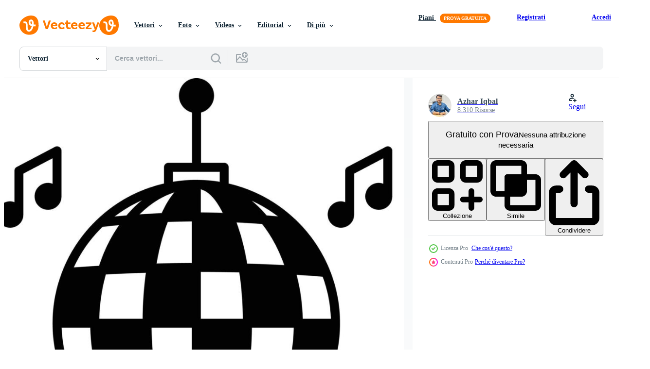

--- FILE ---
content_type: text/html; charset=utf-8
request_url: https://it.vecteezy.com/resources/17117791/show_related_grids_async_content
body_size: 10341
content:
<turbo-frame id="show-related-resources">

  <div data-conversions-category="Vettori correlate" class="">
    <h2 class="ez-resource-related__header">
      Vettori correlate
    </h2>

    <ul class="ez-resource-grid ez-resource-grid--main-grid  is-hidden" id="false" data-controller="grid contributor-info" data-grid-track-truncation-value="false" data-max-rows="50" data-row-height="240" data-instant-grid="false" data-truncate-results="false" data-testid="related-resources" data-labels="editable free" style="--editable: &#39;Modificabile&#39;;--free: &#39;Gratis&#39;;">

  <li class="ez-resource-grid__item ez-resource-thumb ez-resource-thumb--pro" data-controller="grid-item-decorator" data-position="{{position}}" data-item-id="17117861" data-pro="true" data-grid-target="gridItem" data-w="200" data-h="200" data-grid-item-decorator-free-label-value="Gratis" data-action="mouseenter-&gt;grid-item-decorator#hoverThumb:once" data-grid-item-decorator-item-pro-param="Pro" data-grid-item-decorator-resource-id-param="17117861" data-grid-item-decorator-content-type-param="Content-vector" data-grid-item-decorator-image-src-param="https://static.vecteezy.com/system/resources/previews/017/117/861/non_2x/disco-ball-which-can-easily-edit-or-modify-vector.jpg" data-grid-item-decorator-pinterest-url-param="https://it.vecteezy.com/arte-vettoriale/17117861-discoteca-palla-quale-puo-facilmente-modificare-o-modificare" data-grid-item-decorator-seo-page-description-param="discoteca palla quale può facilmente modificare o modificare" data-grid-item-decorator-user-id-param="2560068" data-grid-item-decorator-user-display-name-param="Azhar Iqbal" data-grid-item-decorator-avatar-src-param="https://static.vecteezy.com/system/user/avatar/2560068/medium_Azhar-Iqbal-Pic.jpeg" data-grid-item-decorator-uploads-path-param="/membri/ranksolgraphics/uploads">

  <script type="application/ld+json" id="media_schema">
  {"@context":"https://schema.org","@type":"ImageObject","name":"discoteca palla quale può facilmente modificare o modificare","uploadDate":"2023-01-11T06:41:57-06:00","thumbnailUrl":"https://static.vecteezy.com/ti/vettori-gratis/t1/17117861-discoteca-palla-quale-puo-facilmente-modificare-o-modificare-vettoriale.jpg","contentUrl":"https://static.vecteezy.com/ti/vettori-gratis/p1/17117861-discoteca-palla-quale-puo-facilmente-modificare-o-modificare-vettoriale.jpg","sourceOrganization":"Vecteezy","license":"https://support.vecteezy.com/en_us/new-vecteezy-licensing-ByHivesvt","acquireLicensePage":"https://it.vecteezy.com/arte-vettoriale/17117861-discoteca-palla-quale-puo-facilmente-modificare-o-modificare","creator":{"@type":"Person","name":"Azhar Iqbal"},"copyrightNotice":"Azhar Iqbal","creditText":"Vecteezy"}
</script>


<a href="/arte-vettoriale/17117861-discoteca-palla-quale-puo-facilmente-modificare-o-modificare" class="ez-resource-thumb__link" title="discoteca palla quale può facilmente modificare o modificare" style="--height: 200; --width: 200; " data-action="click-&gt;grid#trackResourceClick mouseenter-&gt;grid#trackResourceHover" data-content-type="vector" data-controller="ez-hover-intent" data-previews-srcs="[&quot;https://static.vecteezy.com/ti/vettori-gratis/p1/17117861-discoteca-palla-quale-puo-facilmente-modificare-o-modificare-vettoriale.jpg&quot;,&quot;https://static.vecteezy.com/ti/vettori-gratis/p2/17117861-discoteca-palla-quale-puo-facilmente-modificare-o-modificare-vettoriale.jpg&quot;]" data-pro="true" data-resource-id="17117861" data-grid-item-decorator-target="link">
    <img src="https://static.vecteezy.com/ti/vettori-gratis/t2/17117861-discoteca-palla-quale-puo-facilmente-modificare-o-modificare-vettoriale.jpg" srcset="https://static.vecteezy.com/ti/vettori-gratis/t1/17117861-discoteca-palla-quale-puo-facilmente-modificare-o-modificare-vettoriale.jpg 2x, https://static.vecteezy.com/ti/vettori-gratis/t2/17117861-discoteca-palla-quale-puo-facilmente-modificare-o-modificare-vettoriale.jpg 1x" class="ez-resource-thumb__img" loading="lazy" decoding="async" width="200" height="200" alt="discoteca palla quale può facilmente modificare o modificare vettore">

</a>

  <div class="ez-resource-thumb__label-wrap"></div>
  

  <div class="ez-resource-thumb__hover-state"></div>
</li><li class="ez-resource-grid__item ez-resource-thumb ez-resource-thumb--pro" data-controller="grid-item-decorator" data-position="{{position}}" data-item-id="17117833" data-pro="true" data-grid-target="gridItem" data-w="200" data-h="200" data-grid-item-decorator-free-label-value="Gratis" data-action="mouseenter-&gt;grid-item-decorator#hoverThumb:once" data-grid-item-decorator-item-pro-param="Pro" data-grid-item-decorator-resource-id-param="17117833" data-grid-item-decorator-content-type-param="Content-vector" data-grid-item-decorator-image-src-param="https://static.vecteezy.com/system/resources/previews/017/117/833/non_2x/disco-ball-which-can-easily-edit-or-modify-vector.jpg" data-grid-item-decorator-pinterest-url-param="https://it.vecteezy.com/arte-vettoriale/17117833-discoteca-palla-quale-puo-facilmente-modificare-o-modificare" data-grid-item-decorator-seo-page-description-param="discoteca palla quale può facilmente modificare o modificare" data-grid-item-decorator-user-id-param="2560068" data-grid-item-decorator-user-display-name-param="Azhar Iqbal" data-grid-item-decorator-avatar-src-param="https://static.vecteezy.com/system/user/avatar/2560068/medium_Azhar-Iqbal-Pic.jpeg" data-grid-item-decorator-uploads-path-param="/membri/ranksolgraphics/uploads">

  <script type="application/ld+json" id="media_schema">
  {"@context":"https://schema.org","@type":"ImageObject","name":"discoteca palla quale può facilmente modificare o modificare","uploadDate":"2023-01-11T06:41:40-06:00","thumbnailUrl":"https://static.vecteezy.com/ti/vettori-gratis/t1/17117833-discoteca-palla-quale-puo-facilmente-modificare-o-modificare-vettoriale.jpg","contentUrl":"https://static.vecteezy.com/ti/vettori-gratis/p1/17117833-discoteca-palla-quale-puo-facilmente-modificare-o-modificare-vettoriale.jpg","sourceOrganization":"Vecteezy","license":"https://support.vecteezy.com/en_us/new-vecteezy-licensing-ByHivesvt","acquireLicensePage":"https://it.vecteezy.com/arte-vettoriale/17117833-discoteca-palla-quale-puo-facilmente-modificare-o-modificare","creator":{"@type":"Person","name":"Azhar Iqbal"},"copyrightNotice":"Azhar Iqbal","creditText":"Vecteezy"}
</script>


<a href="/arte-vettoriale/17117833-discoteca-palla-quale-puo-facilmente-modificare-o-modificare" class="ez-resource-thumb__link" title="discoteca palla quale può facilmente modificare o modificare" style="--height: 200; --width: 200; " data-action="click-&gt;grid#trackResourceClick mouseenter-&gt;grid#trackResourceHover" data-content-type="vector" data-controller="ez-hover-intent" data-previews-srcs="[&quot;https://static.vecteezy.com/ti/vettori-gratis/p1/17117833-discoteca-palla-quale-puo-facilmente-modificare-o-modificare-vettoriale.jpg&quot;,&quot;https://static.vecteezy.com/ti/vettori-gratis/p2/17117833-discoteca-palla-quale-puo-facilmente-modificare-o-modificare-vettoriale.jpg&quot;]" data-pro="true" data-resource-id="17117833" data-grid-item-decorator-target="link">
    <img src="https://static.vecteezy.com/ti/vettori-gratis/t2/17117833-discoteca-palla-quale-puo-facilmente-modificare-o-modificare-vettoriale.jpg" srcset="https://static.vecteezy.com/ti/vettori-gratis/t1/17117833-discoteca-palla-quale-puo-facilmente-modificare-o-modificare-vettoriale.jpg 2x, https://static.vecteezy.com/ti/vettori-gratis/t2/17117833-discoteca-palla-quale-puo-facilmente-modificare-o-modificare-vettoriale.jpg 1x" class="ez-resource-thumb__img" loading="lazy" decoding="async" width="200" height="200" alt="discoteca palla quale può facilmente modificare o modificare vettore">

</a>

  <div class="ez-resource-thumb__label-wrap"></div>
  

  <div class="ez-resource-thumb__hover-state"></div>
</li><li class="ez-resource-grid__item ez-resource-thumb ez-resource-thumb--pro" data-controller="grid-item-decorator" data-position="{{position}}" data-item-id="17117883" data-pro="true" data-grid-target="gridItem" data-w="200" data-h="200" data-grid-item-decorator-free-label-value="Gratis" data-action="mouseenter-&gt;grid-item-decorator#hoverThumb:once" data-grid-item-decorator-item-pro-param="Pro" data-grid-item-decorator-resource-id-param="17117883" data-grid-item-decorator-content-type-param="Content-vector" data-grid-item-decorator-image-src-param="https://static.vecteezy.com/system/resources/previews/017/117/883/non_2x/disco-ball-which-can-easily-edit-or-modify-vector.jpg" data-grid-item-decorator-pinterest-url-param="https://it.vecteezy.com/arte-vettoriale/17117883-discoteca-palla-quale-puo-facilmente-modificare-o-modificare" data-grid-item-decorator-seo-page-description-param="discoteca palla quale può facilmente modificare o modificare" data-grid-item-decorator-user-id-param="2560068" data-grid-item-decorator-user-display-name-param="Azhar Iqbal" data-grid-item-decorator-avatar-src-param="https://static.vecteezy.com/system/user/avatar/2560068/medium_Azhar-Iqbal-Pic.jpeg" data-grid-item-decorator-uploads-path-param="/membri/ranksolgraphics/uploads">

  <script type="application/ld+json" id="media_schema">
  {"@context":"https://schema.org","@type":"ImageObject","name":"discoteca palla quale può facilmente modificare o modificare","uploadDate":"2023-01-11T06:42:08-06:00","thumbnailUrl":"https://static.vecteezy.com/ti/vettori-gratis/t1/17117883-discoteca-palla-quale-puo-facilmente-modificare-o-modificare-vettoriale.jpg","contentUrl":"https://static.vecteezy.com/ti/vettori-gratis/p1/17117883-discoteca-palla-quale-puo-facilmente-modificare-o-modificare-vettoriale.jpg","sourceOrganization":"Vecteezy","license":"https://support.vecteezy.com/en_us/new-vecteezy-licensing-ByHivesvt","acquireLicensePage":"https://it.vecteezy.com/arte-vettoriale/17117883-discoteca-palla-quale-puo-facilmente-modificare-o-modificare","creator":{"@type":"Person","name":"Azhar Iqbal"},"copyrightNotice":"Azhar Iqbal","creditText":"Vecteezy"}
</script>


<a href="/arte-vettoriale/17117883-discoteca-palla-quale-puo-facilmente-modificare-o-modificare" class="ez-resource-thumb__link" title="discoteca palla quale può facilmente modificare o modificare" style="--height: 200; --width: 200; " data-action="click-&gt;grid#trackResourceClick mouseenter-&gt;grid#trackResourceHover" data-content-type="vector" data-controller="ez-hover-intent" data-previews-srcs="[&quot;https://static.vecteezy.com/ti/vettori-gratis/p1/17117883-discoteca-palla-quale-puo-facilmente-modificare-o-modificare-vettoriale.jpg&quot;,&quot;https://static.vecteezy.com/ti/vettori-gratis/p2/17117883-discoteca-palla-quale-puo-facilmente-modificare-o-modificare-vettoriale.jpg&quot;]" data-pro="true" data-resource-id="17117883" data-grid-item-decorator-target="link">
    <img src="https://static.vecteezy.com/ti/vettori-gratis/t2/17117883-discoteca-palla-quale-puo-facilmente-modificare-o-modificare-vettoriale.jpg" srcset="https://static.vecteezy.com/ti/vettori-gratis/t1/17117883-discoteca-palla-quale-puo-facilmente-modificare-o-modificare-vettoriale.jpg 2x, https://static.vecteezy.com/ti/vettori-gratis/t2/17117883-discoteca-palla-quale-puo-facilmente-modificare-o-modificare-vettoriale.jpg 1x" class="ez-resource-thumb__img" loading="lazy" decoding="async" width="200" height="200" alt="discoteca palla quale può facilmente modificare o modificare vettore">

</a>

  <div class="ez-resource-thumb__label-wrap"></div>
  

  <div class="ez-resource-thumb__hover-state"></div>
</li><li class="ez-resource-grid__item ez-resource-thumb ez-resource-thumb--pro" data-controller="grid-item-decorator" data-position="{{position}}" data-item-id="17117791" data-pro="true" data-grid-target="gridItem" data-w="200" data-h="200" data-grid-item-decorator-free-label-value="Gratis" data-action="mouseenter-&gt;grid-item-decorator#hoverThumb:once" data-grid-item-decorator-item-pro-param="Pro" data-grid-item-decorator-resource-id-param="17117791" data-grid-item-decorator-content-type-param="Content-vector" data-grid-item-decorator-image-src-param="https://static.vecteezy.com/system/resources/previews/017/117/791/non_2x/disco-ball-which-can-easily-edit-or-modify-vector.jpg" data-grid-item-decorator-pinterest-url-param="https://it.vecteezy.com/arte-vettoriale/17117791-discoteca-palla-quale-puo-facilmente-modificare-o-modificare" data-grid-item-decorator-seo-page-description-param="discoteca palla quale può facilmente modificare o modificare" data-grid-item-decorator-user-id-param="2560068" data-grid-item-decorator-user-display-name-param="Azhar Iqbal" data-grid-item-decorator-avatar-src-param="https://static.vecteezy.com/system/user/avatar/2560068/medium_Azhar-Iqbal-Pic.jpeg" data-grid-item-decorator-uploads-path-param="/membri/ranksolgraphics/uploads">

  <script type="application/ld+json" id="media_schema">
  {"@context":"https://schema.org","@type":"ImageObject","name":"discoteca palla quale può facilmente modificare o modificare","uploadDate":"2023-01-11T06:41:10-06:00","thumbnailUrl":"https://static.vecteezy.com/ti/vettori-gratis/t1/17117791-discoteca-palla-quale-puo-facilmente-modificare-o-modificare-vettoriale.jpg","contentUrl":"https://static.vecteezy.com/ti/vettori-gratis/p1/17117791-discoteca-palla-quale-puo-facilmente-modificare-o-modificare-vettoriale.jpg","sourceOrganization":"Vecteezy","license":"https://support.vecteezy.com/en_us/new-vecteezy-licensing-ByHivesvt","acquireLicensePage":"https://it.vecteezy.com/arte-vettoriale/17117791-discoteca-palla-quale-puo-facilmente-modificare-o-modificare","creator":{"@type":"Person","name":"Azhar Iqbal"},"copyrightNotice":"Azhar Iqbal","creditText":"Vecteezy"}
</script>


<a href="/arte-vettoriale/17117791-discoteca-palla-quale-puo-facilmente-modificare-o-modificare" class="ez-resource-thumb__link" title="discoteca palla quale può facilmente modificare o modificare" style="--height: 200; --width: 200; " data-action="click-&gt;grid#trackResourceClick mouseenter-&gt;grid#trackResourceHover" data-content-type="vector" data-controller="ez-hover-intent" data-previews-srcs="[&quot;https://static.vecteezy.com/ti/vettori-gratis/p1/17117791-discoteca-palla-quale-puo-facilmente-modificare-o-modificare-vettoriale.jpg&quot;,&quot;https://static.vecteezy.com/ti/vettori-gratis/p2/17117791-discoteca-palla-quale-puo-facilmente-modificare-o-modificare-vettoriale.jpg&quot;]" data-pro="true" data-resource-id="17117791" data-grid-item-decorator-target="link">
    <img src="https://static.vecteezy.com/ti/vettori-gratis/t2/17117791-discoteca-palla-quale-puo-facilmente-modificare-o-modificare-vettoriale.jpg" srcset="https://static.vecteezy.com/ti/vettori-gratis/t1/17117791-discoteca-palla-quale-puo-facilmente-modificare-o-modificare-vettoriale.jpg 2x, https://static.vecteezy.com/ti/vettori-gratis/t2/17117791-discoteca-palla-quale-puo-facilmente-modificare-o-modificare-vettoriale.jpg 1x" class="ez-resource-thumb__img" loading="lazy" decoding="async" width="200" height="200" alt="discoteca palla quale può facilmente modificare o modificare vettore">

</a>

  <div class="ez-resource-thumb__label-wrap"></div>
  

  <div class="ez-resource-thumb__hover-state"></div>
</li><li class="ez-resource-grid__item ez-resource-thumb ez-resource-thumb--pro" data-controller="grid-item-decorator" data-position="{{position}}" data-item-id="15375810" data-pro="true" data-grid-target="gridItem" data-w="200" data-h="200" data-grid-item-decorator-free-label-value="Gratis" data-action="mouseenter-&gt;grid-item-decorator#hoverThumb:once" data-grid-item-decorator-item-pro-param="Pro" data-grid-item-decorator-resource-id-param="15375810" data-grid-item-decorator-content-type-param="Content-vector" data-grid-item-decorator-image-src-param="https://static.vecteezy.com/system/resources/previews/015/375/810/non_2x/disco-ball-which-can-easily-modify-or-edit-vector.jpg" data-grid-item-decorator-pinterest-url-param="https://it.vecteezy.com/arte-vettoriale/15375810-discoteca-palla-quale-puo-facilmente-modificare-o-modificare" data-grid-item-decorator-seo-page-description-param="discoteca palla quale può facilmente modificare o modificare" data-grid-item-decorator-user-id-param="2560068" data-grid-item-decorator-user-display-name-param="Azhar Iqbal" data-grid-item-decorator-avatar-src-param="https://static.vecteezy.com/system/user/avatar/2560068/medium_Azhar-Iqbal-Pic.jpeg" data-grid-item-decorator-uploads-path-param="/membri/ranksolgraphics/uploads">

  <script type="application/ld+json" id="media_schema">
  {"@context":"https://schema.org","@type":"ImageObject","name":"discoteca palla quale può facilmente modificare o modificare","uploadDate":"2022-12-08T10:28:34-06:00","thumbnailUrl":"https://static.vecteezy.com/ti/vettori-gratis/t1/15375810-discoteca-palla-quale-puo-facilmente-modificare-o-modificare-vettoriale.jpg","contentUrl":"https://static.vecteezy.com/ti/vettori-gratis/p1/15375810-discoteca-palla-quale-puo-facilmente-modificare-o-modificare-vettoriale.jpg","sourceOrganization":"Vecteezy","license":"https://support.vecteezy.com/en_us/new-vecteezy-licensing-ByHivesvt","acquireLicensePage":"https://it.vecteezy.com/arte-vettoriale/15375810-discoteca-palla-quale-puo-facilmente-modificare-o-modificare","creator":{"@type":"Person","name":"Azhar Iqbal"},"copyrightNotice":"Azhar Iqbal","creditText":"Vecteezy"}
</script>


<a href="/arte-vettoriale/15375810-discoteca-palla-quale-puo-facilmente-modificare-o-modificare" class="ez-resource-thumb__link" title="discoteca palla quale può facilmente modificare o modificare" style="--height: 200; --width: 200; " data-action="click-&gt;grid#trackResourceClick mouseenter-&gt;grid#trackResourceHover" data-content-type="vector" data-controller="ez-hover-intent" data-previews-srcs="[&quot;https://static.vecteezy.com/ti/vettori-gratis/p1/15375810-discoteca-palla-quale-puo-facilmente-modificare-o-modificare-vettoriale.jpg&quot;,&quot;https://static.vecteezy.com/ti/vettori-gratis/p2/15375810-discoteca-palla-quale-puo-facilmente-modificare-o-modificare-vettoriale.jpg&quot;]" data-pro="true" data-resource-id="15375810" data-grid-item-decorator-target="link">
    <img src="https://static.vecteezy.com/ti/vettori-gratis/t2/15375810-discoteca-palla-quale-puo-facilmente-modificare-o-modificare-vettoriale.jpg" srcset="https://static.vecteezy.com/ti/vettori-gratis/t1/15375810-discoteca-palla-quale-puo-facilmente-modificare-o-modificare-vettoriale.jpg 2x, https://static.vecteezy.com/ti/vettori-gratis/t2/15375810-discoteca-palla-quale-puo-facilmente-modificare-o-modificare-vettoriale.jpg 1x" class="ez-resource-thumb__img" loading="lazy" decoding="async" width="200" height="200" alt="discoteca palla quale può facilmente modificare o modificare vettore">

</a>

  <div class="ez-resource-thumb__label-wrap"></div>
  

  <div class="ez-resource-thumb__hover-state"></div>
</li><li class="ez-resource-grid__item ez-resource-thumb ez-resource-thumb--pro" data-controller="grid-item-decorator" data-position="{{position}}" data-item-id="15375805" data-pro="true" data-grid-target="gridItem" data-w="200" data-h="200" data-grid-item-decorator-free-label-value="Gratis" data-action="mouseenter-&gt;grid-item-decorator#hoverThumb:once" data-grid-item-decorator-item-pro-param="Pro" data-grid-item-decorator-resource-id-param="15375805" data-grid-item-decorator-content-type-param="Content-vector" data-grid-item-decorator-image-src-param="https://static.vecteezy.com/system/resources/previews/015/375/805/non_2x/disco-ball-which-can-easily-modify-or-edit-vector.jpg" data-grid-item-decorator-pinterest-url-param="https://it.vecteezy.com/arte-vettoriale/15375805-discoteca-palla-quale-puo-facilmente-modificare-o-modificare" data-grid-item-decorator-seo-page-description-param="discoteca palla quale può facilmente modificare o modificare" data-grid-item-decorator-user-id-param="2560068" data-grid-item-decorator-user-display-name-param="Azhar Iqbal" data-grid-item-decorator-avatar-src-param="https://static.vecteezy.com/system/user/avatar/2560068/medium_Azhar-Iqbal-Pic.jpeg" data-grid-item-decorator-uploads-path-param="/membri/ranksolgraphics/uploads">

  <script type="application/ld+json" id="media_schema">
  {"@context":"https://schema.org","@type":"ImageObject","name":"discoteca palla quale può facilmente modificare o modificare","uploadDate":"2022-12-08T10:28:31-06:00","thumbnailUrl":"https://static.vecteezy.com/ti/vettori-gratis/t1/15375805-discoteca-palla-quale-puo-facilmente-modificare-o-modificare-vettoriale.jpg","contentUrl":"https://static.vecteezy.com/ti/vettori-gratis/p1/15375805-discoteca-palla-quale-puo-facilmente-modificare-o-modificare-vettoriale.jpg","sourceOrganization":"Vecteezy","license":"https://support.vecteezy.com/en_us/new-vecteezy-licensing-ByHivesvt","acquireLicensePage":"https://it.vecteezy.com/arte-vettoriale/15375805-discoteca-palla-quale-puo-facilmente-modificare-o-modificare","creator":{"@type":"Person","name":"Azhar Iqbal"},"copyrightNotice":"Azhar Iqbal","creditText":"Vecteezy"}
</script>


<a href="/arte-vettoriale/15375805-discoteca-palla-quale-puo-facilmente-modificare-o-modificare" class="ez-resource-thumb__link" title="discoteca palla quale può facilmente modificare o modificare" style="--height: 200; --width: 200; " data-action="click-&gt;grid#trackResourceClick mouseenter-&gt;grid#trackResourceHover" data-content-type="vector" data-controller="ez-hover-intent" data-previews-srcs="[&quot;https://static.vecteezy.com/ti/vettori-gratis/p1/15375805-discoteca-palla-quale-puo-facilmente-modificare-o-modificare-vettoriale.jpg&quot;,&quot;https://static.vecteezy.com/ti/vettori-gratis/p2/15375805-discoteca-palla-quale-puo-facilmente-modificare-o-modificare-vettoriale.jpg&quot;]" data-pro="true" data-resource-id="15375805" data-grid-item-decorator-target="link">
    <img src="https://static.vecteezy.com/ti/vettori-gratis/t2/15375805-discoteca-palla-quale-puo-facilmente-modificare-o-modificare-vettoriale.jpg" srcset="https://static.vecteezy.com/ti/vettori-gratis/t1/15375805-discoteca-palla-quale-puo-facilmente-modificare-o-modificare-vettoriale.jpg 2x, https://static.vecteezy.com/ti/vettori-gratis/t2/15375805-discoteca-palla-quale-puo-facilmente-modificare-o-modificare-vettoriale.jpg 1x" class="ez-resource-thumb__img" loading="lazy" decoding="async" width="200" height="200" alt="discoteca palla quale può facilmente modificare o modificare vettore">

</a>

  <div class="ez-resource-thumb__label-wrap"></div>
  

  <div class="ez-resource-thumb__hover-state"></div>
</li><li class="ez-resource-grid__item ez-resource-thumb ez-resource-thumb--pro" data-controller="grid-item-decorator" data-position="{{position}}" data-item-id="15375799" data-pro="true" data-grid-target="gridItem" data-w="200" data-h="200" data-grid-item-decorator-free-label-value="Gratis" data-action="mouseenter-&gt;grid-item-decorator#hoverThumb:once" data-grid-item-decorator-item-pro-param="Pro" data-grid-item-decorator-resource-id-param="15375799" data-grid-item-decorator-content-type-param="Content-vector" data-grid-item-decorator-image-src-param="https://static.vecteezy.com/system/resources/previews/015/375/799/non_2x/disco-ball-which-can-easily-modify-or-edit-vector.jpg" data-grid-item-decorator-pinterest-url-param="https://it.vecteezy.com/arte-vettoriale/15375799-discoteca-palla-quale-puo-facilmente-modificare-o-modificare" data-grid-item-decorator-seo-page-description-param="discoteca palla quale può facilmente modificare o modificare" data-grid-item-decorator-user-id-param="2560068" data-grid-item-decorator-user-display-name-param="Azhar Iqbal" data-grid-item-decorator-avatar-src-param="https://static.vecteezy.com/system/user/avatar/2560068/medium_Azhar-Iqbal-Pic.jpeg" data-grid-item-decorator-uploads-path-param="/membri/ranksolgraphics/uploads">

  <script type="application/ld+json" id="media_schema">
  {"@context":"https://schema.org","@type":"ImageObject","name":"discoteca palla quale può facilmente modificare o modificare","uploadDate":"2022-12-08T10:28:29-06:00","thumbnailUrl":"https://static.vecteezy.com/ti/vettori-gratis/t1/15375799-discoteca-palla-quale-puo-facilmente-modificare-o-modificare-vettoriale.jpg","contentUrl":"https://static.vecteezy.com/ti/vettori-gratis/p1/15375799-discoteca-palla-quale-puo-facilmente-modificare-o-modificare-vettoriale.jpg","sourceOrganization":"Vecteezy","license":"https://support.vecteezy.com/en_us/new-vecteezy-licensing-ByHivesvt","acquireLicensePage":"https://it.vecteezy.com/arte-vettoriale/15375799-discoteca-palla-quale-puo-facilmente-modificare-o-modificare","creator":{"@type":"Person","name":"Azhar Iqbal"},"copyrightNotice":"Azhar Iqbal","creditText":"Vecteezy"}
</script>


<a href="/arte-vettoriale/15375799-discoteca-palla-quale-puo-facilmente-modificare-o-modificare" class="ez-resource-thumb__link" title="discoteca palla quale può facilmente modificare o modificare" style="--height: 200; --width: 200; " data-action="click-&gt;grid#trackResourceClick mouseenter-&gt;grid#trackResourceHover" data-content-type="vector" data-controller="ez-hover-intent" data-previews-srcs="[&quot;https://static.vecteezy.com/ti/vettori-gratis/p1/15375799-discoteca-palla-quale-puo-facilmente-modificare-o-modificare-vettoriale.jpg&quot;,&quot;https://static.vecteezy.com/ti/vettori-gratis/p2/15375799-discoteca-palla-quale-puo-facilmente-modificare-o-modificare-vettoriale.jpg&quot;]" data-pro="true" data-resource-id="15375799" data-grid-item-decorator-target="link">
    <img src="https://static.vecteezy.com/ti/vettori-gratis/t2/15375799-discoteca-palla-quale-puo-facilmente-modificare-o-modificare-vettoriale.jpg" srcset="https://static.vecteezy.com/ti/vettori-gratis/t1/15375799-discoteca-palla-quale-puo-facilmente-modificare-o-modificare-vettoriale.jpg 2x, https://static.vecteezy.com/ti/vettori-gratis/t2/15375799-discoteca-palla-quale-puo-facilmente-modificare-o-modificare-vettoriale.jpg 1x" class="ez-resource-thumb__img" loading="lazy" decoding="async" width="200" height="200" alt="discoteca palla quale può facilmente modificare o modificare vettore">

</a>

  <div class="ez-resource-thumb__label-wrap"></div>
  

  <div class="ez-resource-thumb__hover-state"></div>
</li><li class="ez-resource-grid__item ez-resource-thumb ez-resource-thumb--pro" data-controller="grid-item-decorator" data-position="{{position}}" data-item-id="15375818" data-pro="true" data-grid-target="gridItem" data-w="200" data-h="200" data-grid-item-decorator-free-label-value="Gratis" data-action="mouseenter-&gt;grid-item-decorator#hoverThumb:once" data-grid-item-decorator-item-pro-param="Pro" data-grid-item-decorator-resource-id-param="15375818" data-grid-item-decorator-content-type-param="Content-vector" data-grid-item-decorator-image-src-param="https://static.vecteezy.com/system/resources/previews/015/375/818/non_2x/disco-ball-which-can-easily-modify-or-edit-vector.jpg" data-grid-item-decorator-pinterest-url-param="https://it.vecteezy.com/arte-vettoriale/15375818-discoteca-palla-quale-puo-facilmente-modificare-o-modificare" data-grid-item-decorator-seo-page-description-param="discoteca palla quale può facilmente modificare o modificare" data-grid-item-decorator-user-id-param="2560068" data-grid-item-decorator-user-display-name-param="Azhar Iqbal" data-grid-item-decorator-avatar-src-param="https://static.vecteezy.com/system/user/avatar/2560068/medium_Azhar-Iqbal-Pic.jpeg" data-grid-item-decorator-uploads-path-param="/membri/ranksolgraphics/uploads">

  <script type="application/ld+json" id="media_schema">
  {"@context":"https://schema.org","@type":"ImageObject","name":"discoteca palla quale può facilmente modificare o modificare","uploadDate":"2022-12-08T10:28:39-06:00","thumbnailUrl":"https://static.vecteezy.com/ti/vettori-gratis/t1/15375818-discoteca-palla-quale-puo-facilmente-modificare-o-modificare-vettoriale.jpg","contentUrl":"https://static.vecteezy.com/ti/vettori-gratis/p1/15375818-discoteca-palla-quale-puo-facilmente-modificare-o-modificare-vettoriale.jpg","sourceOrganization":"Vecteezy","license":"https://support.vecteezy.com/en_us/new-vecteezy-licensing-ByHivesvt","acquireLicensePage":"https://it.vecteezy.com/arte-vettoriale/15375818-discoteca-palla-quale-puo-facilmente-modificare-o-modificare","creator":{"@type":"Person","name":"Azhar Iqbal"},"copyrightNotice":"Azhar Iqbal","creditText":"Vecteezy"}
</script>


<a href="/arte-vettoriale/15375818-discoteca-palla-quale-puo-facilmente-modificare-o-modificare" class="ez-resource-thumb__link" title="discoteca palla quale può facilmente modificare o modificare" style="--height: 200; --width: 200; " data-action="click-&gt;grid#trackResourceClick mouseenter-&gt;grid#trackResourceHover" data-content-type="vector" data-controller="ez-hover-intent" data-previews-srcs="[&quot;https://static.vecteezy.com/ti/vettori-gratis/p1/15375818-discoteca-palla-quale-puo-facilmente-modificare-o-modificare-vettoriale.jpg&quot;,&quot;https://static.vecteezy.com/ti/vettori-gratis/p2/15375818-discoteca-palla-quale-puo-facilmente-modificare-o-modificare-vettoriale.jpg&quot;]" data-pro="true" data-resource-id="15375818" data-grid-item-decorator-target="link">
    <img src="https://static.vecteezy.com/ti/vettori-gratis/t2/15375818-discoteca-palla-quale-puo-facilmente-modificare-o-modificare-vettoriale.jpg" srcset="https://static.vecteezy.com/ti/vettori-gratis/t1/15375818-discoteca-palla-quale-puo-facilmente-modificare-o-modificare-vettoriale.jpg 2x, https://static.vecteezy.com/ti/vettori-gratis/t2/15375818-discoteca-palla-quale-puo-facilmente-modificare-o-modificare-vettoriale.jpg 1x" class="ez-resource-thumb__img" loading="lazy" decoding="async" width="200" height="200" alt="discoteca palla quale può facilmente modificare o modificare vettore">

</a>

  <div class="ez-resource-thumb__label-wrap"></div>
  

  <div class="ez-resource-thumb__hover-state"></div>
</li><li class="ez-resource-grid__item ez-resource-thumb ez-resource-thumb--pro" data-controller="grid-item-decorator" data-position="{{position}}" data-item-id="15375746" data-pro="true" data-grid-target="gridItem" data-w="200" data-h="200" data-grid-item-decorator-free-label-value="Gratis" data-action="mouseenter-&gt;grid-item-decorator#hoverThumb:once" data-grid-item-decorator-item-pro-param="Pro" data-grid-item-decorator-resource-id-param="15375746" data-grid-item-decorator-content-type-param="Content-vector" data-grid-item-decorator-image-src-param="https://static.vecteezy.com/system/resources/previews/015/375/746/non_2x/disco-light-which-can-easily-modify-or-edit-vector.jpg" data-grid-item-decorator-pinterest-url-param="https://it.vecteezy.com/arte-vettoriale/15375746-discoteca-leggero-quale-puo-facilmente-modificare-o-modificare" data-grid-item-decorator-seo-page-description-param="discoteca leggero quale può facilmente modificare o modificare" data-grid-item-decorator-user-id-param="2560068" data-grid-item-decorator-user-display-name-param="Azhar Iqbal" data-grid-item-decorator-avatar-src-param="https://static.vecteezy.com/system/user/avatar/2560068/medium_Azhar-Iqbal-Pic.jpeg" data-grid-item-decorator-uploads-path-param="/membri/ranksolgraphics/uploads">

  <script type="application/ld+json" id="media_schema">
  {"@context":"https://schema.org","@type":"ImageObject","name":"discoteca leggero quale può facilmente modificare o modificare","uploadDate":"2022-12-08T10:27:58-06:00","thumbnailUrl":"https://static.vecteezy.com/ti/vettori-gratis/t1/15375746-discoteca-leggero-quale-puo-facilmente-modificare-o-modificare-vettoriale.jpg","contentUrl":"https://static.vecteezy.com/ti/vettori-gratis/p1/15375746-discoteca-leggero-quale-puo-facilmente-modificare-o-modificare-vettoriale.jpg","sourceOrganization":"Vecteezy","license":"https://support.vecteezy.com/en_us/new-vecteezy-licensing-ByHivesvt","acquireLicensePage":"https://it.vecteezy.com/arte-vettoriale/15375746-discoteca-leggero-quale-puo-facilmente-modificare-o-modificare","creator":{"@type":"Person","name":"Azhar Iqbal"},"copyrightNotice":"Azhar Iqbal","creditText":"Vecteezy"}
</script>


<a href="/arte-vettoriale/15375746-discoteca-leggero-quale-puo-facilmente-modificare-o-modificare" class="ez-resource-thumb__link" title="discoteca leggero quale può facilmente modificare o modificare" style="--height: 200; --width: 200; " data-action="click-&gt;grid#trackResourceClick mouseenter-&gt;grid#trackResourceHover" data-content-type="vector" data-controller="ez-hover-intent" data-previews-srcs="[&quot;https://static.vecteezy.com/ti/vettori-gratis/p1/15375746-discoteca-leggero-quale-puo-facilmente-modificare-o-modificare-vettoriale.jpg&quot;,&quot;https://static.vecteezy.com/ti/vettori-gratis/p2/15375746-discoteca-leggero-quale-puo-facilmente-modificare-o-modificare-vettoriale.jpg&quot;]" data-pro="true" data-resource-id="15375746" data-grid-item-decorator-target="link">
    <img src="https://static.vecteezy.com/ti/vettori-gratis/t2/15375746-discoteca-leggero-quale-puo-facilmente-modificare-o-modificare-vettoriale.jpg" srcset="https://static.vecteezy.com/ti/vettori-gratis/t1/15375746-discoteca-leggero-quale-puo-facilmente-modificare-o-modificare-vettoriale.jpg 2x, https://static.vecteezy.com/ti/vettori-gratis/t2/15375746-discoteca-leggero-quale-puo-facilmente-modificare-o-modificare-vettoriale.jpg 1x" class="ez-resource-thumb__img" loading="lazy" decoding="async" width="200" height="200" alt="discoteca leggero quale può facilmente modificare o modificare vettore">

</a>

  <div class="ez-resource-thumb__label-wrap"></div>
  

  <div class="ez-resource-thumb__hover-state"></div>
</li><li class="ez-resource-grid__item ez-resource-thumb ez-resource-thumb--pro" data-controller="grid-item-decorator" data-position="{{position}}" data-item-id="15375865" data-pro="true" data-grid-target="gridItem" data-w="200" data-h="200" data-grid-item-decorator-free-label-value="Gratis" data-action="mouseenter-&gt;grid-item-decorator#hoverThumb:once" data-grid-item-decorator-item-pro-param="Pro" data-grid-item-decorator-resource-id-param="15375865" data-grid-item-decorator-content-type-param="Content-vector" data-grid-item-decorator-image-src-param="https://static.vecteezy.com/system/resources/previews/015/375/865/non_2x/new-year-celebration-icon-pack-which-can-easily-modify-or-edit-vector.jpg" data-grid-item-decorator-pinterest-url-param="https://it.vecteezy.com/arte-vettoriale/15375865-nuovo-anno-celebrazione-icona-imballare-quale-puo-facilmente-modificare-o-modificare" data-grid-item-decorator-seo-page-description-param="nuovo anno celebrazione icona imballare quale può facilmente modificare o modificare" data-grid-item-decorator-user-id-param="2560068" data-grid-item-decorator-user-display-name-param="Azhar Iqbal" data-grid-item-decorator-avatar-src-param="https://static.vecteezy.com/system/user/avatar/2560068/medium_Azhar-Iqbal-Pic.jpeg" data-grid-item-decorator-uploads-path-param="/membri/ranksolgraphics/uploads">

  <script type="application/ld+json" id="media_schema">
  {"@context":"https://schema.org","@type":"ImageObject","name":"nuovo anno celebrazione icona imballare quale può facilmente modificare o modificare","uploadDate":"2022-12-08T10:29:04-06:00","thumbnailUrl":"https://static.vecteezy.com/ti/vettori-gratis/t1/15375865-nuovo-anno-celebrazione-icona-imballare-quale-puo-facilmente-modificare-o-modificare-vettoriale.jpg","contentUrl":"https://static.vecteezy.com/ti/vettori-gratis/p1/15375865-nuovo-anno-celebrazione-icona-imballare-quale-puo-facilmente-modificare-o-modificare-vettoriale.jpg","sourceOrganization":"Vecteezy","license":"https://support.vecteezy.com/en_us/new-vecteezy-licensing-ByHivesvt","acquireLicensePage":"https://it.vecteezy.com/arte-vettoriale/15375865-nuovo-anno-celebrazione-icona-imballare-quale-puo-facilmente-modificare-o-modificare","creator":{"@type":"Person","name":"Azhar Iqbal"},"copyrightNotice":"Azhar Iqbal","creditText":"Vecteezy"}
</script>


<a href="/arte-vettoriale/15375865-nuovo-anno-celebrazione-icona-imballare-quale-puo-facilmente-modificare-o-modificare" class="ez-resource-thumb__link" title="nuovo anno celebrazione icona imballare quale può facilmente modificare o modificare" style="--height: 200; --width: 200; " data-action="click-&gt;grid#trackResourceClick mouseenter-&gt;grid#trackResourceHover" data-content-type="vector" data-controller="ez-hover-intent" data-previews-srcs="[&quot;https://static.vecteezy.com/ti/vettori-gratis/p1/15375865-nuovo-anno-celebrazione-icona-imballare-quale-puo-facilmente-modificare-o-modificare-vettoriale.jpg&quot;,&quot;https://static.vecteezy.com/ti/vettori-gratis/p2/15375865-nuovo-anno-celebrazione-icona-imballare-quale-puo-facilmente-modificare-o-modificare-vettoriale.jpg&quot;]" data-pro="true" data-resource-id="15375865" data-grid-item-decorator-target="link">
    <img src="https://static.vecteezy.com/ti/vettori-gratis/t2/15375865-nuovo-anno-celebrazione-icona-imballare-quale-puo-facilmente-modificare-o-modificare-vettoriale.jpg" srcset="https://static.vecteezy.com/ti/vettori-gratis/t1/15375865-nuovo-anno-celebrazione-icona-imballare-quale-puo-facilmente-modificare-o-modificare-vettoriale.jpg 2x, https://static.vecteezy.com/ti/vettori-gratis/t2/15375865-nuovo-anno-celebrazione-icona-imballare-quale-puo-facilmente-modificare-o-modificare-vettoriale.jpg 1x" class="ez-resource-thumb__img" loading="lazy" decoding="async" width="200" height="200" alt="nuovo anno celebrazione icona imballare quale può facilmente modificare o modificare vettore">

</a>

  <div class="ez-resource-thumb__label-wrap"></div>
  

  <div class="ez-resource-thumb__hover-state"></div>
</li><li class="ez-resource-grid__item ez-resource-thumb ez-resource-thumb--pro" data-controller="grid-item-decorator" data-position="{{position}}" data-item-id="16406474" data-pro="true" data-grid-target="gridItem" data-w="200" data-h="200" data-grid-item-decorator-free-label-value="Gratis" data-action="mouseenter-&gt;grid-item-decorator#hoverThumb:once" data-grid-item-decorator-item-pro-param="Pro" data-grid-item-decorator-resource-id-param="16406474" data-grid-item-decorator-content-type-param="Content-vector" data-grid-item-decorator-image-src-param="https://static.vecteezy.com/system/resources/previews/016/406/474/non_2x/disco-light-which-can-easily-modify-or-edit-vector.jpg" data-grid-item-decorator-pinterest-url-param="https://it.vecteezy.com/arte-vettoriale/16406474-discoteca-leggero-quale-puo-facilmente-modificare-o-modificare" data-grid-item-decorator-seo-page-description-param="discoteca leggero quale può facilmente modificare o modificare" data-grid-item-decorator-user-id-param="2560068" data-grid-item-decorator-user-display-name-param="Azhar Iqbal" data-grid-item-decorator-avatar-src-param="https://static.vecteezy.com/system/user/avatar/2560068/medium_Azhar-Iqbal-Pic.jpeg" data-grid-item-decorator-uploads-path-param="/membri/ranksolgraphics/uploads">

  <script type="application/ld+json" id="media_schema">
  {"@context":"https://schema.org","@type":"ImageObject","name":"discoteca leggero quale può facilmente modificare o modificare","uploadDate":"2022-12-28T08:59:12-06:00","thumbnailUrl":"https://static.vecteezy.com/ti/vettori-gratis/t1/16406474-discoteca-leggero-quale-puo-facilmente-modificare-o-modificare-vettoriale.jpg","contentUrl":"https://static.vecteezy.com/ti/vettori-gratis/p1/16406474-discoteca-leggero-quale-puo-facilmente-modificare-o-modificare-vettoriale.jpg","sourceOrganization":"Vecteezy","license":"https://support.vecteezy.com/en_us/new-vecteezy-licensing-ByHivesvt","acquireLicensePage":"https://it.vecteezy.com/arte-vettoriale/16406474-discoteca-leggero-quale-puo-facilmente-modificare-o-modificare","creator":{"@type":"Person","name":"Azhar Iqbal"},"copyrightNotice":"Azhar Iqbal","creditText":"Vecteezy"}
</script>


<a href="/arte-vettoriale/16406474-discoteca-leggero-quale-puo-facilmente-modificare-o-modificare" class="ez-resource-thumb__link" title="discoteca leggero quale può facilmente modificare o modificare" style="--height: 200; --width: 200; " data-action="click-&gt;grid#trackResourceClick mouseenter-&gt;grid#trackResourceHover" data-content-type="vector" data-controller="ez-hover-intent" data-previews-srcs="[&quot;https://static.vecteezy.com/ti/vettori-gratis/p1/16406474-discoteca-leggero-quale-puo-facilmente-modificare-o-modificare-vettoriale.jpg&quot;,&quot;https://static.vecteezy.com/ti/vettori-gratis/p2/16406474-discoteca-leggero-quale-puo-facilmente-modificare-o-modificare-vettoriale.jpg&quot;]" data-pro="true" data-resource-id="16406474" data-grid-item-decorator-target="link">
    <img src="https://static.vecteezy.com/ti/vettori-gratis/t2/16406474-discoteca-leggero-quale-puo-facilmente-modificare-o-modificare-vettoriale.jpg" srcset="https://static.vecteezy.com/ti/vettori-gratis/t1/16406474-discoteca-leggero-quale-puo-facilmente-modificare-o-modificare-vettoriale.jpg 2x, https://static.vecteezy.com/ti/vettori-gratis/t2/16406474-discoteca-leggero-quale-puo-facilmente-modificare-o-modificare-vettoriale.jpg 1x" class="ez-resource-thumb__img" loading="lazy" decoding="async" width="200" height="200" alt="discoteca leggero quale può facilmente modificare o modificare vettore">

</a>

  <div class="ez-resource-thumb__label-wrap"></div>
  

  <div class="ez-resource-thumb__hover-state"></div>
</li><li class="ez-resource-grid__item ez-resource-thumb ez-resource-thumb--pro" data-controller="grid-item-decorator" data-position="{{position}}" data-item-id="16406515" data-pro="true" data-grid-target="gridItem" data-w="200" data-h="200" data-grid-item-decorator-free-label-value="Gratis" data-action="mouseenter-&gt;grid-item-decorator#hoverThumb:once" data-grid-item-decorator-item-pro-param="Pro" data-grid-item-decorator-resource-id-param="16406515" data-grid-item-decorator-content-type-param="Content-vector" data-grid-item-decorator-image-src-param="https://static.vecteezy.com/system/resources/previews/016/406/515/non_2x/disco-light-which-can-easily-modify-or-edit-vector.jpg" data-grid-item-decorator-pinterest-url-param="https://it.vecteezy.com/arte-vettoriale/16406515-discoteca-leggero-quale-puo-facilmente-modificare-o-modificare" data-grid-item-decorator-seo-page-description-param="discoteca leggero quale può facilmente modificare o modificare" data-grid-item-decorator-user-id-param="2560068" data-grid-item-decorator-user-display-name-param="Azhar Iqbal" data-grid-item-decorator-avatar-src-param="https://static.vecteezy.com/system/user/avatar/2560068/medium_Azhar-Iqbal-Pic.jpeg" data-grid-item-decorator-uploads-path-param="/membri/ranksolgraphics/uploads">

  <script type="application/ld+json" id="media_schema">
  {"@context":"https://schema.org","@type":"ImageObject","name":"discoteca leggero quale può facilmente modificare o modificare","uploadDate":"2022-12-28T08:59:33-06:00","thumbnailUrl":"https://static.vecteezy.com/ti/vettori-gratis/t1/16406515-discoteca-leggero-quale-puo-facilmente-modificare-o-modificare-vettoriale.jpg","contentUrl":"https://static.vecteezy.com/ti/vettori-gratis/p1/16406515-discoteca-leggero-quale-puo-facilmente-modificare-o-modificare-vettoriale.jpg","sourceOrganization":"Vecteezy","license":"https://support.vecteezy.com/en_us/new-vecteezy-licensing-ByHivesvt","acquireLicensePage":"https://it.vecteezy.com/arte-vettoriale/16406515-discoteca-leggero-quale-puo-facilmente-modificare-o-modificare","creator":{"@type":"Person","name":"Azhar Iqbal"},"copyrightNotice":"Azhar Iqbal","creditText":"Vecteezy"}
</script>


<a href="/arte-vettoriale/16406515-discoteca-leggero-quale-puo-facilmente-modificare-o-modificare" class="ez-resource-thumb__link" title="discoteca leggero quale può facilmente modificare o modificare" style="--height: 200; --width: 200; " data-action="click-&gt;grid#trackResourceClick mouseenter-&gt;grid#trackResourceHover" data-content-type="vector" data-controller="ez-hover-intent" data-previews-srcs="[&quot;https://static.vecteezy.com/ti/vettori-gratis/p1/16406515-discoteca-leggero-quale-puo-facilmente-modificare-o-modificare-vettoriale.jpg&quot;,&quot;https://static.vecteezy.com/ti/vettori-gratis/p2/16406515-discoteca-leggero-quale-puo-facilmente-modificare-o-modificare-vettoriale.jpg&quot;]" data-pro="true" data-resource-id="16406515" data-grid-item-decorator-target="link">
    <img src="https://static.vecteezy.com/ti/vettori-gratis/t2/16406515-discoteca-leggero-quale-puo-facilmente-modificare-o-modificare-vettoriale.jpg" srcset="https://static.vecteezy.com/ti/vettori-gratis/t1/16406515-discoteca-leggero-quale-puo-facilmente-modificare-o-modificare-vettoriale.jpg 2x, https://static.vecteezy.com/ti/vettori-gratis/t2/16406515-discoteca-leggero-quale-puo-facilmente-modificare-o-modificare-vettoriale.jpg 1x" class="ez-resource-thumb__img" loading="lazy" decoding="async" width="200" height="200" alt="discoteca leggero quale può facilmente modificare o modificare vettore">

</a>

  <div class="ez-resource-thumb__label-wrap"></div>
  

  <div class="ez-resource-thumb__hover-state"></div>
</li><li class="ez-resource-grid__item ez-resource-thumb ez-resource-thumb--pro" data-controller="grid-item-decorator" data-position="{{position}}" data-item-id="16406684" data-pro="true" data-grid-target="gridItem" data-w="200" data-h="200" data-grid-item-decorator-free-label-value="Gratis" data-action="mouseenter-&gt;grid-item-decorator#hoverThumb:once" data-grid-item-decorator-item-pro-param="Pro" data-grid-item-decorator-resource-id-param="16406684" data-grid-item-decorator-content-type-param="Content-vector" data-grid-item-decorator-image-src-param="https://static.vecteezy.com/system/resources/previews/016/406/684/non_2x/disco-light-which-can-easily-modify-or-edit-vector.jpg" data-grid-item-decorator-pinterest-url-param="https://it.vecteezy.com/arte-vettoriale/16406684-discoteca-leggero-quale-puo-facilmente-modificare-o-modificare" data-grid-item-decorator-seo-page-description-param="discoteca leggero quale può facilmente modificare o modificare" data-grid-item-decorator-user-id-param="2560068" data-grid-item-decorator-user-display-name-param="Azhar Iqbal" data-grid-item-decorator-avatar-src-param="https://static.vecteezy.com/system/user/avatar/2560068/medium_Azhar-Iqbal-Pic.jpeg" data-grid-item-decorator-uploads-path-param="/membri/ranksolgraphics/uploads">

  <script type="application/ld+json" id="media_schema">
  {"@context":"https://schema.org","@type":"ImageObject","name":"discoteca leggero quale può facilmente modificare o modificare","uploadDate":"2022-12-28T09:01:06-06:00","thumbnailUrl":"https://static.vecteezy.com/ti/vettori-gratis/t1/16406684-discoteca-leggero-quale-puo-facilmente-modificare-o-modificare-vettoriale.jpg","contentUrl":"https://static.vecteezy.com/ti/vettori-gratis/p1/16406684-discoteca-leggero-quale-puo-facilmente-modificare-o-modificare-vettoriale.jpg","sourceOrganization":"Vecteezy","license":"https://support.vecteezy.com/en_us/new-vecteezy-licensing-ByHivesvt","acquireLicensePage":"https://it.vecteezy.com/arte-vettoriale/16406684-discoteca-leggero-quale-puo-facilmente-modificare-o-modificare","creator":{"@type":"Person","name":"Azhar Iqbal"},"copyrightNotice":"Azhar Iqbal","creditText":"Vecteezy"}
</script>


<a href="/arte-vettoriale/16406684-discoteca-leggero-quale-puo-facilmente-modificare-o-modificare" class="ez-resource-thumb__link" title="discoteca leggero quale può facilmente modificare o modificare" style="--height: 200; --width: 200; " data-action="click-&gt;grid#trackResourceClick mouseenter-&gt;grid#trackResourceHover" data-content-type="vector" data-controller="ez-hover-intent" data-previews-srcs="[&quot;https://static.vecteezy.com/ti/vettori-gratis/p1/16406684-discoteca-leggero-quale-puo-facilmente-modificare-o-modificare-vettoriale.jpg&quot;,&quot;https://static.vecteezy.com/ti/vettori-gratis/p2/16406684-discoteca-leggero-quale-puo-facilmente-modificare-o-modificare-vettoriale.jpg&quot;]" data-pro="true" data-resource-id="16406684" data-grid-item-decorator-target="link">
    <img src="https://static.vecteezy.com/ti/vettori-gratis/t2/16406684-discoteca-leggero-quale-puo-facilmente-modificare-o-modificare-vettoriale.jpg" srcset="https://static.vecteezy.com/ti/vettori-gratis/t1/16406684-discoteca-leggero-quale-puo-facilmente-modificare-o-modificare-vettoriale.jpg 2x, https://static.vecteezy.com/ti/vettori-gratis/t2/16406684-discoteca-leggero-quale-puo-facilmente-modificare-o-modificare-vettoriale.jpg 1x" class="ez-resource-thumb__img" loading="lazy" decoding="async" width="200" height="200" alt="discoteca leggero quale può facilmente modificare o modificare vettore">

</a>

  <div class="ez-resource-thumb__label-wrap"></div>
  

  <div class="ez-resource-thumb__hover-state"></div>
</li><li class="ez-resource-grid__item ez-resource-thumb ez-resource-thumb--pro" data-controller="grid-item-decorator" data-position="{{position}}" data-item-id="16406482" data-pro="true" data-grid-target="gridItem" data-w="200" data-h="200" data-grid-item-decorator-free-label-value="Gratis" data-action="mouseenter-&gt;grid-item-decorator#hoverThumb:once" data-grid-item-decorator-item-pro-param="Pro" data-grid-item-decorator-resource-id-param="16406482" data-grid-item-decorator-content-type-param="Content-vector" data-grid-item-decorator-image-src-param="https://static.vecteezy.com/system/resources/previews/016/406/482/non_2x/disco-light-which-can-easily-modify-or-edit-vector.jpg" data-grid-item-decorator-pinterest-url-param="https://it.vecteezy.com/arte-vettoriale/16406482-discoteca-leggero-quale-puo-facilmente-modificare-o-modificare" data-grid-item-decorator-seo-page-description-param="discoteca leggero quale può facilmente modificare o modificare" data-grid-item-decorator-user-id-param="2560068" data-grid-item-decorator-user-display-name-param="Azhar Iqbal" data-grid-item-decorator-avatar-src-param="https://static.vecteezy.com/system/user/avatar/2560068/medium_Azhar-Iqbal-Pic.jpeg" data-grid-item-decorator-uploads-path-param="/membri/ranksolgraphics/uploads">

  <script type="application/ld+json" id="media_schema">
  {"@context":"https://schema.org","@type":"ImageObject","name":"discoteca leggero quale può facilmente modificare o modificare","uploadDate":"2022-12-28T08:59:16-06:00","thumbnailUrl":"https://static.vecteezy.com/ti/vettori-gratis/t1/16406482-discoteca-leggero-quale-puo-facilmente-modificare-o-modificare-vettoriale.jpg","contentUrl":"https://static.vecteezy.com/ti/vettori-gratis/p1/16406482-discoteca-leggero-quale-puo-facilmente-modificare-o-modificare-vettoriale.jpg","sourceOrganization":"Vecteezy","license":"https://support.vecteezy.com/en_us/new-vecteezy-licensing-ByHivesvt","acquireLicensePage":"https://it.vecteezy.com/arte-vettoriale/16406482-discoteca-leggero-quale-puo-facilmente-modificare-o-modificare","creator":{"@type":"Person","name":"Azhar Iqbal"},"copyrightNotice":"Azhar Iqbal","creditText":"Vecteezy"}
</script>


<a href="/arte-vettoriale/16406482-discoteca-leggero-quale-puo-facilmente-modificare-o-modificare" class="ez-resource-thumb__link" title="discoteca leggero quale può facilmente modificare o modificare" style="--height: 200; --width: 200; " data-action="click-&gt;grid#trackResourceClick mouseenter-&gt;grid#trackResourceHover" data-content-type="vector" data-controller="ez-hover-intent" data-previews-srcs="[&quot;https://static.vecteezy.com/ti/vettori-gratis/p1/16406482-discoteca-leggero-quale-puo-facilmente-modificare-o-modificare-vettoriale.jpg&quot;,&quot;https://static.vecteezy.com/ti/vettori-gratis/p2/16406482-discoteca-leggero-quale-puo-facilmente-modificare-o-modificare-vettoriale.jpg&quot;]" data-pro="true" data-resource-id="16406482" data-grid-item-decorator-target="link">
    <img src="https://static.vecteezy.com/ti/vettori-gratis/t2/16406482-discoteca-leggero-quale-puo-facilmente-modificare-o-modificare-vettoriale.jpg" srcset="https://static.vecteezy.com/ti/vettori-gratis/t1/16406482-discoteca-leggero-quale-puo-facilmente-modificare-o-modificare-vettoriale.jpg 2x, https://static.vecteezy.com/ti/vettori-gratis/t2/16406482-discoteca-leggero-quale-puo-facilmente-modificare-o-modificare-vettoriale.jpg 1x" class="ez-resource-thumb__img" loading="lazy" decoding="async" width="200" height="200" alt="discoteca leggero quale può facilmente modificare o modificare vettore">

</a>

  <div class="ez-resource-thumb__label-wrap"></div>
  

  <div class="ez-resource-thumb__hover-state"></div>
</li><li class="ez-resource-grid__item ez-resource-thumb ez-resource-thumb--pro" data-controller="grid-item-decorator" data-position="{{position}}" data-item-id="34467391" data-pro="true" data-grid-target="gridItem" data-w="200" data-h="200" data-grid-item-decorator-free-label-value="Gratis" data-action="mouseenter-&gt;grid-item-decorator#hoverThumb:once" data-grid-item-decorator-item-pro-param="Pro" data-grid-item-decorator-resource-id-param="34467391" data-grid-item-decorator-content-type-param="Content-vector" data-grid-item-decorator-image-src-param="https://static.vecteezy.com/system/resources/previews/034/467/391/non_2x/people-celebrate-christmas-and-new-year-which-can-easily-modify-or-edit-vector.jpg" data-grid-item-decorator-pinterest-url-param="https://it.vecteezy.com/arte-vettoriale/34467391-persone-celebrare-natale-e-nuovo-anno-quale-puo-facilmente-modificare-o-modificare" data-grid-item-decorator-seo-page-description-param="persone celebrare Natale e nuovo anno quale può facilmente modificare o modificare" data-grid-item-decorator-user-id-param="2560068" data-grid-item-decorator-user-display-name-param="Azhar Iqbal" data-grid-item-decorator-avatar-src-param="https://static.vecteezy.com/system/user/avatar/2560068/medium_Azhar-Iqbal-Pic.jpeg" data-grid-item-decorator-uploads-path-param="/membri/ranksolgraphics/uploads">

  <script type="application/ld+json" id="media_schema">
  {"@context":"https://schema.org","@type":"ImageObject","name":"persone celebrare Natale e nuovo anno quale può facilmente modificare o modificare","uploadDate":"2023-11-17T01:37:14-06:00","thumbnailUrl":"https://static.vecteezy.com/ti/vettori-gratis/t1/34467391-persone-celebrare-natale-e-nuovo-anno-quale-puo-facilmente-modificare-o-modificare-vettoriale.jpg","contentUrl":"https://static.vecteezy.com/ti/vettori-gratis/p1/34467391-persone-celebrare-natale-e-nuovo-anno-quale-puo-facilmente-modificare-o-modificare-vettoriale.jpg","sourceOrganization":"Vecteezy","license":"https://support.vecteezy.com/en_us/new-vecteezy-licensing-ByHivesvt","acquireLicensePage":"https://it.vecteezy.com/arte-vettoriale/34467391-persone-celebrare-natale-e-nuovo-anno-quale-puo-facilmente-modificare-o-modificare","creator":{"@type":"Person","name":"Azhar Iqbal"},"copyrightNotice":"Azhar Iqbal","creditText":"Vecteezy"}
</script>


<a href="/arte-vettoriale/34467391-persone-celebrare-natale-e-nuovo-anno-quale-puo-facilmente-modificare-o-modificare" class="ez-resource-thumb__link" title="persone celebrare Natale e nuovo anno quale può facilmente modificare o modificare" style="--height: 200; --width: 200; " data-action="click-&gt;grid#trackResourceClick mouseenter-&gt;grid#trackResourceHover" data-content-type="vector" data-controller="ez-hover-intent" data-previews-srcs="[&quot;https://static.vecteezy.com/ti/vettori-gratis/p1/34467391-persone-celebrare-natale-e-nuovo-anno-quale-puo-facilmente-modificare-o-modificare-vettoriale.jpg&quot;,&quot;https://static.vecteezy.com/ti/vettori-gratis/p2/34467391-persone-celebrare-natale-e-nuovo-anno-quale-puo-facilmente-modificare-o-modificare-vettoriale.jpg&quot;]" data-pro="true" data-resource-id="34467391" data-grid-item-decorator-target="link">
    <img src="https://static.vecteezy.com/ti/vettori-gratis/t2/34467391-persone-celebrare-natale-e-nuovo-anno-quale-puo-facilmente-modificare-o-modificare-vettoriale.jpg" srcset="https://static.vecteezy.com/ti/vettori-gratis/t1/34467391-persone-celebrare-natale-e-nuovo-anno-quale-puo-facilmente-modificare-o-modificare-vettoriale.jpg 2x, https://static.vecteezy.com/ti/vettori-gratis/t2/34467391-persone-celebrare-natale-e-nuovo-anno-quale-puo-facilmente-modificare-o-modificare-vettoriale.jpg 1x" class="ez-resource-thumb__img" loading="lazy" decoding="async" width="200" height="200" alt="persone celebrare Natale e nuovo anno quale può facilmente modificare o modificare vettore">

</a>

  <div class="ez-resource-thumb__label-wrap"></div>
  

  <div class="ez-resource-thumb__hover-state"></div>
</li><li class="ez-resource-grid__item ez-resource-thumb ez-resource-thumb--pro" data-controller="grid-item-decorator" data-position="{{position}}" data-item-id="34467403" data-pro="true" data-grid-target="gridItem" data-w="200" data-h="200" data-grid-item-decorator-free-label-value="Gratis" data-action="mouseenter-&gt;grid-item-decorator#hoverThumb:once" data-grid-item-decorator-item-pro-param="Pro" data-grid-item-decorator-resource-id-param="34467403" data-grid-item-decorator-content-type-param="Content-vector" data-grid-item-decorator-image-src-param="https://static.vecteezy.com/system/resources/previews/034/467/403/non_2x/people-celebrate-christmas-and-new-year-which-can-easily-modify-or-edit-vector.jpg" data-grid-item-decorator-pinterest-url-param="https://it.vecteezy.com/arte-vettoriale/34467403-persone-celebrare-natale-e-nuovo-anno-quale-puo-facilmente-modificare-o-modificare" data-grid-item-decorator-seo-page-description-param="persone celebrare Natale e nuovo anno quale può facilmente modificare o modificare" data-grid-item-decorator-user-id-param="2560068" data-grid-item-decorator-user-display-name-param="Azhar Iqbal" data-grid-item-decorator-avatar-src-param="https://static.vecteezy.com/system/user/avatar/2560068/medium_Azhar-Iqbal-Pic.jpeg" data-grid-item-decorator-uploads-path-param="/membri/ranksolgraphics/uploads">

  <script type="application/ld+json" id="media_schema">
  {"@context":"https://schema.org","@type":"ImageObject","name":"persone celebrare Natale e nuovo anno quale può facilmente modificare o modificare","uploadDate":"2023-11-17T01:37:18-06:00","thumbnailUrl":"https://static.vecteezy.com/ti/vettori-gratis/t1/34467403-persone-celebrare-natale-e-nuovo-anno-quale-puo-facilmente-modificare-o-modificare-vettoriale.jpg","contentUrl":"https://static.vecteezy.com/ti/vettori-gratis/p1/34467403-persone-celebrare-natale-e-nuovo-anno-quale-puo-facilmente-modificare-o-modificare-vettoriale.jpg","sourceOrganization":"Vecteezy","license":"https://support.vecteezy.com/en_us/new-vecteezy-licensing-ByHivesvt","acquireLicensePage":"https://it.vecteezy.com/arte-vettoriale/34467403-persone-celebrare-natale-e-nuovo-anno-quale-puo-facilmente-modificare-o-modificare","creator":{"@type":"Person","name":"Azhar Iqbal"},"copyrightNotice":"Azhar Iqbal","creditText":"Vecteezy"}
</script>


<a href="/arte-vettoriale/34467403-persone-celebrare-natale-e-nuovo-anno-quale-puo-facilmente-modificare-o-modificare" class="ez-resource-thumb__link" title="persone celebrare Natale e nuovo anno quale può facilmente modificare o modificare" style="--height: 200; --width: 200; " data-action="click-&gt;grid#trackResourceClick mouseenter-&gt;grid#trackResourceHover" data-content-type="vector" data-controller="ez-hover-intent" data-previews-srcs="[&quot;https://static.vecteezy.com/ti/vettori-gratis/p1/34467403-persone-celebrare-natale-e-nuovo-anno-quale-puo-facilmente-modificare-o-modificare-vettoriale.jpg&quot;,&quot;https://static.vecteezy.com/ti/vettori-gratis/p2/34467403-persone-celebrare-natale-e-nuovo-anno-quale-puo-facilmente-modificare-o-modificare-vettoriale.jpg&quot;]" data-pro="true" data-resource-id="34467403" data-grid-item-decorator-target="link">
    <img src="https://static.vecteezy.com/ti/vettori-gratis/t2/34467403-persone-celebrare-natale-e-nuovo-anno-quale-puo-facilmente-modificare-o-modificare-vettoriale.jpg" srcset="https://static.vecteezy.com/ti/vettori-gratis/t1/34467403-persone-celebrare-natale-e-nuovo-anno-quale-puo-facilmente-modificare-o-modificare-vettoriale.jpg 2x, https://static.vecteezy.com/ti/vettori-gratis/t2/34467403-persone-celebrare-natale-e-nuovo-anno-quale-puo-facilmente-modificare-o-modificare-vettoriale.jpg 1x" class="ez-resource-thumb__img" loading="lazy" decoding="async" width="200" height="200" alt="persone celebrare Natale e nuovo anno quale può facilmente modificare o modificare vettore">

</a>

  <div class="ez-resource-thumb__label-wrap"></div>
  

  <div class="ez-resource-thumb__hover-state"></div>
</li><li class="ez-resource-grid__item ez-resource-thumb ez-resource-thumb--pro" data-controller="grid-item-decorator" data-position="{{position}}" data-item-id="36033103" data-pro="true" data-grid-target="gridItem" data-w="200" data-h="200" data-grid-item-decorator-free-label-value="Gratis" data-action="mouseenter-&gt;grid-item-decorator#hoverThumb:once" data-grid-item-decorator-item-pro-param="Pro" data-grid-item-decorator-resource-id-param="36033103" data-grid-item-decorator-content-type-param="Content-vector" data-grid-item-decorator-image-src-param="https://static.vecteezy.com/system/resources/previews/036/033/103/non_2x/creative-process-ball-which-can-easily-modify-or-edit-vector.jpg" data-grid-item-decorator-pinterest-url-param="https://it.vecteezy.com/arte-vettoriale/36033103-creativo-processi-palla-quale-puo-facilmente-modificare-o-modificare" data-grid-item-decorator-seo-page-description-param="creativo processi palla quale può facilmente modificare o modificare" data-grid-item-decorator-user-id-param="2560068" data-grid-item-decorator-user-display-name-param="Azhar Iqbal" data-grid-item-decorator-avatar-src-param="https://static.vecteezy.com/system/user/avatar/2560068/medium_Azhar-Iqbal-Pic.jpeg" data-grid-item-decorator-uploads-path-param="/membri/ranksolgraphics/uploads">

  <script type="application/ld+json" id="media_schema">
  {"@context":"https://schema.org","@type":"ImageObject","name":"creativo processi palla quale può facilmente modificare o modificare","uploadDate":"2023-12-29T02:15:18-06:00","thumbnailUrl":"https://static.vecteezy.com/ti/vettori-gratis/t1/36033103-creativo-processi-palla-quale-puo-facilmente-modificare-o-modificare-vettoriale.jpg","contentUrl":"https://static.vecteezy.com/ti/vettori-gratis/p1/36033103-creativo-processi-palla-quale-puo-facilmente-modificare-o-modificare-vettoriale.jpg","sourceOrganization":"Vecteezy","license":"https://support.vecteezy.com/en_us/new-vecteezy-licensing-ByHivesvt","acquireLicensePage":"https://it.vecteezy.com/arte-vettoriale/36033103-creativo-processi-palla-quale-puo-facilmente-modificare-o-modificare","creator":{"@type":"Person","name":"Azhar Iqbal"},"copyrightNotice":"Azhar Iqbal","creditText":"Vecteezy"}
</script>


<a href="/arte-vettoriale/36033103-creativo-processi-palla-quale-puo-facilmente-modificare-o-modificare" class="ez-resource-thumb__link" title="creativo processi palla quale può facilmente modificare o modificare" style="--height: 200; --width: 200; " data-action="click-&gt;grid#trackResourceClick mouseenter-&gt;grid#trackResourceHover" data-content-type="vector" data-controller="ez-hover-intent" data-previews-srcs="[&quot;https://static.vecteezy.com/ti/vettori-gratis/p1/36033103-creativo-processi-palla-quale-puo-facilmente-modificare-o-modificare-vettoriale.jpg&quot;,&quot;https://static.vecteezy.com/ti/vettori-gratis/p2/36033103-creativo-processi-palla-quale-puo-facilmente-modificare-o-modificare-vettoriale.jpg&quot;]" data-pro="true" data-resource-id="36033103" data-grid-item-decorator-target="link">
    <img src="https://static.vecteezy.com/ti/vettori-gratis/t2/36033103-creativo-processi-palla-quale-puo-facilmente-modificare-o-modificare-vettoriale.jpg" srcset="https://static.vecteezy.com/ti/vettori-gratis/t1/36033103-creativo-processi-palla-quale-puo-facilmente-modificare-o-modificare-vettoriale.jpg 2x, https://static.vecteezy.com/ti/vettori-gratis/t2/36033103-creativo-processi-palla-quale-puo-facilmente-modificare-o-modificare-vettoriale.jpg 1x" class="ez-resource-thumb__img" loading="lazy" decoding="async" width="200" height="200" alt="creativo processi palla quale può facilmente modificare o modificare vettore">

</a>

  <div class="ez-resource-thumb__label-wrap"></div>
  

  <div class="ez-resource-thumb__hover-state"></div>
</li><li class="ez-resource-grid__item ez-resource-thumb ez-resource-thumb--pro" data-controller="grid-item-decorator" data-position="{{position}}" data-item-id="13796372" data-pro="true" data-grid-target="gridItem" data-w="200" data-h="200" data-grid-item-decorator-free-label-value="Gratis" data-action="mouseenter-&gt;grid-item-decorator#hoverThumb:once" data-grid-item-decorator-item-pro-param="Pro" data-grid-item-decorator-resource-id-param="13796372" data-grid-item-decorator-content-type-param="Content-vector" data-grid-item-decorator-image-src-param="https://static.vecteezy.com/system/resources/previews/013/796/372/non_2x/ballet-dancing-which-can-easily-modify-or-edit-vector.jpg" data-grid-item-decorator-pinterest-url-param="https://it.vecteezy.com/arte-vettoriale/13796372-balletto-danza-quale-puo-facilmente-modificare-o-modificare" data-grid-item-decorator-seo-page-description-param="balletto danza quale può facilmente modificare o modificare" data-grid-item-decorator-user-id-param="2560068" data-grid-item-decorator-user-display-name-param="Azhar Iqbal" data-grid-item-decorator-avatar-src-param="https://static.vecteezy.com/system/user/avatar/2560068/medium_Azhar-Iqbal-Pic.jpeg" data-grid-item-decorator-uploads-path-param="/membri/ranksolgraphics/uploads">

  <script type="application/ld+json" id="media_schema">
  {"@context":"https://schema.org","@type":"ImageObject","name":"balletto danza quale può facilmente modificare o modificare","uploadDate":"2022-11-03T09:34:39-05:00","thumbnailUrl":"https://static.vecteezy.com/ti/vettori-gratis/t1/13796372-balletto-danza-quale-puo-facilmente-modificare-o-modificare-vettoriale.jpg","contentUrl":"https://static.vecteezy.com/ti/vettori-gratis/p1/13796372-balletto-danza-quale-puo-facilmente-modificare-o-modificare-vettoriale.jpg","sourceOrganization":"Vecteezy","license":"https://support.vecteezy.com/en_us/new-vecteezy-licensing-ByHivesvt","acquireLicensePage":"https://it.vecteezy.com/arte-vettoriale/13796372-balletto-danza-quale-puo-facilmente-modificare-o-modificare","creator":{"@type":"Person","name":"Azhar Iqbal"},"copyrightNotice":"Azhar Iqbal","creditText":"Vecteezy"}
</script>


<a href="/arte-vettoriale/13796372-balletto-danza-quale-puo-facilmente-modificare-o-modificare" class="ez-resource-thumb__link" title="balletto danza quale può facilmente modificare o modificare" style="--height: 200; --width: 200; " data-action="click-&gt;grid#trackResourceClick mouseenter-&gt;grid#trackResourceHover" data-content-type="vector" data-controller="ez-hover-intent" data-previews-srcs="[&quot;https://static.vecteezy.com/ti/vettori-gratis/p1/13796372-balletto-danza-quale-puo-facilmente-modificare-o-modificare-vettoriale.jpg&quot;,&quot;https://static.vecteezy.com/ti/vettori-gratis/p2/13796372-balletto-danza-quale-puo-facilmente-modificare-o-modificare-vettoriale.jpg&quot;]" data-pro="true" data-resource-id="13796372" data-grid-item-decorator-target="link">
    <img src="https://static.vecteezy.com/ti/vettori-gratis/t2/13796372-balletto-danza-quale-puo-facilmente-modificare-o-modificare-vettoriale.jpg" srcset="https://static.vecteezy.com/ti/vettori-gratis/t1/13796372-balletto-danza-quale-puo-facilmente-modificare-o-modificare-vettoriale.jpg 2x, https://static.vecteezy.com/ti/vettori-gratis/t2/13796372-balletto-danza-quale-puo-facilmente-modificare-o-modificare-vettoriale.jpg 1x" class="ez-resource-thumb__img" loading="lazy" decoding="async" width="200" height="200" alt="balletto danza quale può facilmente modificare o modificare vettore">

</a>

  <div class="ez-resource-thumb__label-wrap"></div>
  

  <div class="ez-resource-thumb__hover-state"></div>
</li><li class="ez-resource-grid__item ez-resource-thumb ez-resource-thumb--pro" data-controller="grid-item-decorator" data-position="{{position}}" data-item-id="13796345" data-pro="true" data-grid-target="gridItem" data-w="200" data-h="200" data-grid-item-decorator-free-label-value="Gratis" data-action="mouseenter-&gt;grid-item-decorator#hoverThumb:once" data-grid-item-decorator-item-pro-param="Pro" data-grid-item-decorator-resource-id-param="13796345" data-grid-item-decorator-content-type-param="Content-vector" data-grid-item-decorator-image-src-param="https://static.vecteezy.com/system/resources/previews/013/796/345/non_2x/ballet-dancing-which-can-easily-modify-or-edit-vector.jpg" data-grid-item-decorator-pinterest-url-param="https://it.vecteezy.com/arte-vettoriale/13796345-balletto-danza-quale-puo-facilmente-modificare-o-modificare" data-grid-item-decorator-seo-page-description-param="balletto danza quale può facilmente modificare o modificare" data-grid-item-decorator-user-id-param="2560068" data-grid-item-decorator-user-display-name-param="Azhar Iqbal" data-grid-item-decorator-avatar-src-param="https://static.vecteezy.com/system/user/avatar/2560068/medium_Azhar-Iqbal-Pic.jpeg" data-grid-item-decorator-uploads-path-param="/membri/ranksolgraphics/uploads">

  <script type="application/ld+json" id="media_schema">
  {"@context":"https://schema.org","@type":"ImageObject","name":"balletto danza quale può facilmente modificare o modificare","uploadDate":"2022-11-03T09:34:19-05:00","thumbnailUrl":"https://static.vecteezy.com/ti/vettori-gratis/t1/13796345-balletto-danza-quale-puo-facilmente-modificare-o-modificare-vettoriale.jpg","contentUrl":"https://static.vecteezy.com/ti/vettori-gratis/p1/13796345-balletto-danza-quale-puo-facilmente-modificare-o-modificare-vettoriale.jpg","sourceOrganization":"Vecteezy","license":"https://support.vecteezy.com/en_us/new-vecteezy-licensing-ByHivesvt","acquireLicensePage":"https://it.vecteezy.com/arte-vettoriale/13796345-balletto-danza-quale-puo-facilmente-modificare-o-modificare","creator":{"@type":"Person","name":"Azhar Iqbal"},"copyrightNotice":"Azhar Iqbal","creditText":"Vecteezy"}
</script>


<a href="/arte-vettoriale/13796345-balletto-danza-quale-puo-facilmente-modificare-o-modificare" class="ez-resource-thumb__link" title="balletto danza quale può facilmente modificare o modificare" style="--height: 200; --width: 200; " data-action="click-&gt;grid#trackResourceClick mouseenter-&gt;grid#trackResourceHover" data-content-type="vector" data-controller="ez-hover-intent" data-previews-srcs="[&quot;https://static.vecteezy.com/ti/vettori-gratis/p1/13796345-balletto-danza-quale-puo-facilmente-modificare-o-modificare-vettoriale.jpg&quot;,&quot;https://static.vecteezy.com/ti/vettori-gratis/p2/13796345-balletto-danza-quale-puo-facilmente-modificare-o-modificare-vettoriale.jpg&quot;]" data-pro="true" data-resource-id="13796345" data-grid-item-decorator-target="link">
    <img src="https://static.vecteezy.com/ti/vettori-gratis/t2/13796345-balletto-danza-quale-puo-facilmente-modificare-o-modificare-vettoriale.jpg" srcset="https://static.vecteezy.com/ti/vettori-gratis/t1/13796345-balletto-danza-quale-puo-facilmente-modificare-o-modificare-vettoriale.jpg 2x, https://static.vecteezy.com/ti/vettori-gratis/t2/13796345-balletto-danza-quale-puo-facilmente-modificare-o-modificare-vettoriale.jpg 1x" class="ez-resource-thumb__img" loading="lazy" decoding="async" width="200" height="200" alt="balletto danza quale può facilmente modificare o modificare vettore">

</a>

  <div class="ez-resource-thumb__label-wrap"></div>
  

  <div class="ez-resource-thumb__hover-state"></div>
</li><li class="ez-resource-grid__item ez-resource-thumb ez-resource-thumb--pro" data-controller="grid-item-decorator" data-position="{{position}}" data-item-id="10053667" data-pro="true" data-grid-target="gridItem" data-w="200" data-h="200" data-grid-item-decorator-free-label-value="Gratis" data-action="mouseenter-&gt;grid-item-decorator#hoverThumb:once" data-grid-item-decorator-item-pro-param="Pro" data-grid-item-decorator-resource-id-param="10053667" data-grid-item-decorator-content-type-param="Content-vector" data-grid-item-decorator-image-src-param="https://static.vecteezy.com/system/resources/previews/010/053/667/non_2x/nightclub-which-can-easily-modify-or-edit-vector.jpg" data-grid-item-decorator-pinterest-url-param="https://it.vecteezy.com/arte-vettoriale/10053667-discoteca-che-puo-facilmente-modificare-o-modificare" data-grid-item-decorator-seo-page-description-param="discoteca che può facilmente modificare o modificare" data-grid-item-decorator-user-id-param="2560068" data-grid-item-decorator-user-display-name-param="Azhar Iqbal" data-grid-item-decorator-avatar-src-param="https://static.vecteezy.com/system/user/avatar/2560068/medium_Azhar-Iqbal-Pic.jpeg" data-grid-item-decorator-uploads-path-param="/membri/ranksolgraphics/uploads">

  <script type="application/ld+json" id="media_schema">
  {"@context":"https://schema.org","@type":"ImageObject","name":"discoteca che può facilmente modificare o modificare","uploadDate":"2022-08-07T21:29:06-05:00","thumbnailUrl":"https://static.vecteezy.com/ti/vettori-gratis/t1/10053667-discoteca-che-puo-facilmente-modificare-o-modificare-vettoriale.jpg","contentUrl":"https://static.vecteezy.com/ti/vettori-gratis/p1/10053667-discoteca-che-puo-facilmente-modificare-o-modificare-vettoriale.jpg","sourceOrganization":"Vecteezy","license":"https://support.vecteezy.com/en_us/new-vecteezy-licensing-ByHivesvt","acquireLicensePage":"https://it.vecteezy.com/arte-vettoriale/10053667-discoteca-che-puo-facilmente-modificare-o-modificare","creator":{"@type":"Person","name":"Azhar Iqbal"},"copyrightNotice":"Azhar Iqbal","creditText":"Vecteezy"}
</script>


<a href="/arte-vettoriale/10053667-discoteca-che-puo-facilmente-modificare-o-modificare" class="ez-resource-thumb__link" title="discoteca che può facilmente modificare o modificare" style="--height: 200; --width: 200; " data-action="click-&gt;grid#trackResourceClick mouseenter-&gt;grid#trackResourceHover" data-content-type="vector" data-controller="ez-hover-intent" data-previews-srcs="[&quot;https://static.vecteezy.com/ti/vettori-gratis/p1/10053667-discoteca-che-puo-facilmente-modificare-o-modificare-vettoriale.jpg&quot;,&quot;https://static.vecteezy.com/ti/vettori-gratis/p2/10053667-discoteca-che-puo-facilmente-modificare-o-modificare-vettoriale.jpg&quot;]" data-pro="true" data-resource-id="10053667" data-grid-item-decorator-target="link">
    <img src="https://static.vecteezy.com/ti/vettori-gratis/t2/10053667-discoteca-che-puo-facilmente-modificare-o-modificare-vettoriale.jpg" srcset="https://static.vecteezy.com/ti/vettori-gratis/t1/10053667-discoteca-che-puo-facilmente-modificare-o-modificare-vettoriale.jpg 2x, https://static.vecteezy.com/ti/vettori-gratis/t2/10053667-discoteca-che-puo-facilmente-modificare-o-modificare-vettoriale.jpg 1x" class="ez-resource-thumb__img" loading="lazy" decoding="async" width="200" height="200" alt="discoteca che può facilmente modificare o modificare vettore">

</a>

  <div class="ez-resource-thumb__label-wrap"></div>
  

  <div class="ez-resource-thumb__hover-state"></div>
</li><li class="ez-resource-grid__item ez-resource-thumb ez-resource-thumb--pro" data-controller="grid-item-decorator" data-position="{{position}}" data-item-id="10053914" data-pro="true" data-grid-target="gridItem" data-w="200" data-h="200" data-grid-item-decorator-free-label-value="Gratis" data-action="mouseenter-&gt;grid-item-decorator#hoverThumb:once" data-grid-item-decorator-item-pro-param="Pro" data-grid-item-decorator-resource-id-param="10053914" data-grid-item-decorator-content-type-param="Content-vector" data-grid-item-decorator-image-src-param="https://static.vecteezy.com/system/resources/previews/010/053/914/non_2x/nightclub-which-can-easily-modify-or-edit-vector.jpg" data-grid-item-decorator-pinterest-url-param="https://it.vecteezy.com/arte-vettoriale/10053914-discoteca-che-puo-facilmente-modificare-o-modificare" data-grid-item-decorator-seo-page-description-param="discoteca che può facilmente modificare o modificare" data-grid-item-decorator-user-id-param="2560068" data-grid-item-decorator-user-display-name-param="Azhar Iqbal" data-grid-item-decorator-avatar-src-param="https://static.vecteezy.com/system/user/avatar/2560068/medium_Azhar-Iqbal-Pic.jpeg" data-grid-item-decorator-uploads-path-param="/membri/ranksolgraphics/uploads">

  <script type="application/ld+json" id="media_schema">
  {"@context":"https://schema.org","@type":"ImageObject","name":"discoteca che può facilmente modificare o modificare","uploadDate":"2022-08-07T21:33:11-05:00","thumbnailUrl":"https://static.vecteezy.com/ti/vettori-gratis/t1/10053914-discoteca-che-puo-facilmente-modificare-o-modificare-vettoriale.jpg","contentUrl":"https://static.vecteezy.com/ti/vettori-gratis/p1/10053914-discoteca-che-puo-facilmente-modificare-o-modificare-vettoriale.jpg","sourceOrganization":"Vecteezy","license":"https://support.vecteezy.com/en_us/new-vecteezy-licensing-ByHivesvt","acquireLicensePage":"https://it.vecteezy.com/arte-vettoriale/10053914-discoteca-che-puo-facilmente-modificare-o-modificare","creator":{"@type":"Person","name":"Azhar Iqbal"},"copyrightNotice":"Azhar Iqbal","creditText":"Vecteezy"}
</script>


<a href="/arte-vettoriale/10053914-discoteca-che-puo-facilmente-modificare-o-modificare" class="ez-resource-thumb__link" title="discoteca che può facilmente modificare o modificare" style="--height: 200; --width: 200; " data-action="click-&gt;grid#trackResourceClick mouseenter-&gt;grid#trackResourceHover" data-content-type="vector" data-controller="ez-hover-intent" data-previews-srcs="[&quot;https://static.vecteezy.com/ti/vettori-gratis/p1/10053914-discoteca-che-puo-facilmente-modificare-o-modificare-vettoriale.jpg&quot;,&quot;https://static.vecteezy.com/ti/vettori-gratis/p2/10053914-discoteca-che-puo-facilmente-modificare-o-modificare-vettoriale.jpg&quot;]" data-pro="true" data-resource-id="10053914" data-grid-item-decorator-target="link">
    <img src="https://static.vecteezy.com/ti/vettori-gratis/t2/10053914-discoteca-che-puo-facilmente-modificare-o-modificare-vettoriale.jpg" srcset="https://static.vecteezy.com/ti/vettori-gratis/t1/10053914-discoteca-che-puo-facilmente-modificare-o-modificare-vettoriale.jpg 2x, https://static.vecteezy.com/ti/vettori-gratis/t2/10053914-discoteca-che-puo-facilmente-modificare-o-modificare-vettoriale.jpg 1x" class="ez-resource-thumb__img" loading="lazy" decoding="async" width="200" height="200" alt="discoteca che può facilmente modificare o modificare vettore">

</a>

  <div class="ez-resource-thumb__label-wrap"></div>
  

  <div class="ez-resource-thumb__hover-state"></div>
</li><li class="ez-resource-grid__item ez-resource-thumb ez-resource-thumb--pro" data-controller="grid-item-decorator" data-position="{{position}}" data-item-id="36033102" data-pro="true" data-grid-target="gridItem" data-w="200" data-h="200" data-grid-item-decorator-free-label-value="Gratis" data-action="mouseenter-&gt;grid-item-decorator#hoverThumb:once" data-grid-item-decorator-item-pro-param="Pro" data-grid-item-decorator-resource-id-param="36033102" data-grid-item-decorator-content-type-param="Content-vector" data-grid-item-decorator-image-src-param="https://static.vecteezy.com/system/resources/previews/036/033/102/non_2x/male-brand-designer-ball-which-can-easily-modify-or-edit-vector.jpg" data-grid-item-decorator-pinterest-url-param="https://it.vecteezy.com/arte-vettoriale/36033102-maschio-marca-progettista-palla-quale-puo-facilmente-modificare-o-modificare" data-grid-item-decorator-seo-page-description-param="maschio marca progettista palla quale può facilmente modificare o modificare" data-grid-item-decorator-user-id-param="2560068" data-grid-item-decorator-user-display-name-param="Azhar Iqbal" data-grid-item-decorator-avatar-src-param="https://static.vecteezy.com/system/user/avatar/2560068/medium_Azhar-Iqbal-Pic.jpeg" data-grid-item-decorator-uploads-path-param="/membri/ranksolgraphics/uploads">

  <script type="application/ld+json" id="media_schema">
  {"@context":"https://schema.org","@type":"ImageObject","name":"maschio marca progettista palla quale può facilmente modificare o modificare","uploadDate":"2023-12-29T02:15:18-06:00","thumbnailUrl":"https://static.vecteezy.com/ti/vettori-gratis/t1/36033102-maschio-marca-progettista-palla-quale-puo-facilmente-modificare-o-modificare-vettoriale.jpg","contentUrl":"https://static.vecteezy.com/ti/vettori-gratis/p1/36033102-maschio-marca-progettista-palla-quale-puo-facilmente-modificare-o-modificare-vettoriale.jpg","sourceOrganization":"Vecteezy","license":"https://support.vecteezy.com/en_us/new-vecteezy-licensing-ByHivesvt","acquireLicensePage":"https://it.vecteezy.com/arte-vettoriale/36033102-maschio-marca-progettista-palla-quale-puo-facilmente-modificare-o-modificare","creator":{"@type":"Person","name":"Azhar Iqbal"},"copyrightNotice":"Azhar Iqbal","creditText":"Vecteezy"}
</script>


<a href="/arte-vettoriale/36033102-maschio-marca-progettista-palla-quale-puo-facilmente-modificare-o-modificare" class="ez-resource-thumb__link" title="maschio marca progettista palla quale può facilmente modificare o modificare" style="--height: 200; --width: 200; " data-action="click-&gt;grid#trackResourceClick mouseenter-&gt;grid#trackResourceHover" data-content-type="vector" data-controller="ez-hover-intent" data-previews-srcs="[&quot;https://static.vecteezy.com/ti/vettori-gratis/p1/36033102-maschio-marca-progettista-palla-quale-puo-facilmente-modificare-o-modificare-vettoriale.jpg&quot;,&quot;https://static.vecteezy.com/ti/vettori-gratis/p2/36033102-maschio-marca-progettista-palla-quale-puo-facilmente-modificare-o-modificare-vettoriale.jpg&quot;]" data-pro="true" data-resource-id="36033102" data-grid-item-decorator-target="link">
    <img src="https://static.vecteezy.com/ti/vettori-gratis/t2/36033102-maschio-marca-progettista-palla-quale-puo-facilmente-modificare-o-modificare-vettoriale.jpg" srcset="https://static.vecteezy.com/ti/vettori-gratis/t1/36033102-maschio-marca-progettista-palla-quale-puo-facilmente-modificare-o-modificare-vettoriale.jpg 2x, https://static.vecteezy.com/ti/vettori-gratis/t2/36033102-maschio-marca-progettista-palla-quale-puo-facilmente-modificare-o-modificare-vettoriale.jpg 1x" class="ez-resource-thumb__img" loading="lazy" decoding="async" width="200" height="200" alt="maschio marca progettista palla quale può facilmente modificare o modificare vettore">

</a>

  <div class="ez-resource-thumb__label-wrap"></div>
  

  <div class="ez-resource-thumb__hover-state"></div>
</li><li class="ez-resource-grid__item ez-resource-thumb ez-resource-thumb--pro" data-controller="grid-item-decorator" data-position="{{position}}" data-item-id="36033109" data-pro="true" data-grid-target="gridItem" data-w="200" data-h="200" data-grid-item-decorator-free-label-value="Gratis" data-action="mouseenter-&gt;grid-item-decorator#hoverThumb:once" data-grid-item-decorator-item-pro-param="Pro" data-grid-item-decorator-resource-id-param="36033109" data-grid-item-decorator-content-type-param="Content-vector" data-grid-item-decorator-image-src-param="https://static.vecteezy.com/system/resources/previews/036/033/109/non_2x/app-developer-ball-which-can-easily-modify-or-edit-vector.jpg" data-grid-item-decorator-pinterest-url-param="https://it.vecteezy.com/arte-vettoriale/36033109-app-sviluppatore-palla-quale-puo-facilmente-modificare-o-modificare" data-grid-item-decorator-seo-page-description-param="App sviluppatore palla quale può facilmente modificare o modificare" data-grid-item-decorator-user-id-param="2560068" data-grid-item-decorator-user-display-name-param="Azhar Iqbal" data-grid-item-decorator-avatar-src-param="https://static.vecteezy.com/system/user/avatar/2560068/medium_Azhar-Iqbal-Pic.jpeg" data-grid-item-decorator-uploads-path-param="/membri/ranksolgraphics/uploads">

  <script type="application/ld+json" id="media_schema">
  {"@context":"https://schema.org","@type":"ImageObject","name":"App sviluppatore palla quale può facilmente modificare o modificare","uploadDate":"2023-12-29T02:15:19-06:00","thumbnailUrl":"https://static.vecteezy.com/ti/vettori-gratis/t1/36033109-app-sviluppatore-palla-quale-puo-facilmente-modificare-o-modificare-vettoriale.jpg","contentUrl":"https://static.vecteezy.com/ti/vettori-gratis/p1/36033109-app-sviluppatore-palla-quale-puo-facilmente-modificare-o-modificare-vettoriale.jpg","sourceOrganization":"Vecteezy","license":"https://support.vecteezy.com/en_us/new-vecteezy-licensing-ByHivesvt","acquireLicensePage":"https://it.vecteezy.com/arte-vettoriale/36033109-app-sviluppatore-palla-quale-puo-facilmente-modificare-o-modificare","creator":{"@type":"Person","name":"Azhar Iqbal"},"copyrightNotice":"Azhar Iqbal","creditText":"Vecteezy"}
</script>


<a href="/arte-vettoriale/36033109-app-sviluppatore-palla-quale-puo-facilmente-modificare-o-modificare" class="ez-resource-thumb__link" title="App sviluppatore palla quale può facilmente modificare o modificare" style="--height: 200; --width: 200; " data-action="click-&gt;grid#trackResourceClick mouseenter-&gt;grid#trackResourceHover" data-content-type="vector" data-controller="ez-hover-intent" data-previews-srcs="[&quot;https://static.vecteezy.com/ti/vettori-gratis/p1/36033109-app-sviluppatore-palla-quale-puo-facilmente-modificare-o-modificare-vettoriale.jpg&quot;,&quot;https://static.vecteezy.com/ti/vettori-gratis/p2/36033109-app-sviluppatore-palla-quale-puo-facilmente-modificare-o-modificare-vettoriale.jpg&quot;]" data-pro="true" data-resource-id="36033109" data-grid-item-decorator-target="link">
    <img src="https://static.vecteezy.com/ti/vettori-gratis/t2/36033109-app-sviluppatore-palla-quale-puo-facilmente-modificare-o-modificare-vettoriale.jpg" srcset="https://static.vecteezy.com/ti/vettori-gratis/t1/36033109-app-sviluppatore-palla-quale-puo-facilmente-modificare-o-modificare-vettoriale.jpg 2x, https://static.vecteezy.com/ti/vettori-gratis/t2/36033109-app-sviluppatore-palla-quale-puo-facilmente-modificare-o-modificare-vettoriale.jpg 1x" class="ez-resource-thumb__img" loading="lazy" decoding="async" width="200" height="200" alt="App sviluppatore palla quale può facilmente modificare o modificare vettore">

</a>

  <div class="ez-resource-thumb__label-wrap"></div>
  

  <div class="ez-resource-thumb__hover-state"></div>
</li><li class="ez-resource-grid__item ez-resource-thumb ez-resource-thumb--pro" data-controller="grid-item-decorator" data-position="{{position}}" data-item-id="36033114" data-pro="true" data-grid-target="gridItem" data-w="200" data-h="200" data-grid-item-decorator-free-label-value="Gratis" data-action="mouseenter-&gt;grid-item-decorator#hoverThumb:once" data-grid-item-decorator-item-pro-param="Pro" data-grid-item-decorator-resource-id-param="36033114" data-grid-item-decorator-content-type-param="Content-vector" data-grid-item-decorator-image-src-param="https://static.vecteezy.com/system/resources/previews/036/033/114/non_2x/app-coding-ball-which-can-easily-modify-or-edit-vector.jpg" data-grid-item-decorator-pinterest-url-param="https://it.vecteezy.com/arte-vettoriale/36033114-app-codifica-palla-quale-puo-facilmente-modificare-o-modificare" data-grid-item-decorator-seo-page-description-param="App codifica palla quale può facilmente modificare o modificare" data-grid-item-decorator-user-id-param="2560068" data-grid-item-decorator-user-display-name-param="Azhar Iqbal" data-grid-item-decorator-avatar-src-param="https://static.vecteezy.com/system/user/avatar/2560068/medium_Azhar-Iqbal-Pic.jpeg" data-grid-item-decorator-uploads-path-param="/membri/ranksolgraphics/uploads">

  <script type="application/ld+json" id="media_schema">
  {"@context":"https://schema.org","@type":"ImageObject","name":"App codifica palla quale può facilmente modificare o modificare","uploadDate":"2023-12-29T02:15:41-06:00","thumbnailUrl":"https://static.vecteezy.com/ti/vettori-gratis/t1/36033114-app-codifica-palla-quale-puo-facilmente-modificare-o-modificare-vettoriale.jpg","contentUrl":"https://static.vecteezy.com/ti/vettori-gratis/p1/36033114-app-codifica-palla-quale-puo-facilmente-modificare-o-modificare-vettoriale.jpg","sourceOrganization":"Vecteezy","license":"https://support.vecteezy.com/en_us/new-vecteezy-licensing-ByHivesvt","acquireLicensePage":"https://it.vecteezy.com/arte-vettoriale/36033114-app-codifica-palla-quale-puo-facilmente-modificare-o-modificare","creator":{"@type":"Person","name":"Azhar Iqbal"},"copyrightNotice":"Azhar Iqbal","creditText":"Vecteezy"}
</script>


<a href="/arte-vettoriale/36033114-app-codifica-palla-quale-puo-facilmente-modificare-o-modificare" class="ez-resource-thumb__link" title="App codifica palla quale può facilmente modificare o modificare" style="--height: 200; --width: 200; " data-action="click-&gt;grid#trackResourceClick mouseenter-&gt;grid#trackResourceHover" data-content-type="vector" data-controller="ez-hover-intent" data-previews-srcs="[&quot;https://static.vecteezy.com/ti/vettori-gratis/p1/36033114-app-codifica-palla-quale-puo-facilmente-modificare-o-modificare-vettoriale.jpg&quot;,&quot;https://static.vecteezy.com/ti/vettori-gratis/p2/36033114-app-codifica-palla-quale-puo-facilmente-modificare-o-modificare-vettoriale.jpg&quot;]" data-pro="true" data-resource-id="36033114" data-grid-item-decorator-target="link">
    <img src="https://static.vecteezy.com/ti/vettori-gratis/t2/36033114-app-codifica-palla-quale-puo-facilmente-modificare-o-modificare-vettoriale.jpg" srcset="https://static.vecteezy.com/ti/vettori-gratis/t1/36033114-app-codifica-palla-quale-puo-facilmente-modificare-o-modificare-vettoriale.jpg 2x, https://static.vecteezy.com/ti/vettori-gratis/t2/36033114-app-codifica-palla-quale-puo-facilmente-modificare-o-modificare-vettoriale.jpg 1x" class="ez-resource-thumb__img" loading="lazy" decoding="async" width="200" height="200" alt="App codifica palla quale può facilmente modificare o modificare vettore">

</a>

  <div class="ez-resource-thumb__label-wrap"></div>
  

  <div class="ez-resource-thumb__hover-state"></div>
</li><li class="ez-resource-grid__item ez-resource-thumb ez-resource-thumb--pro" data-controller="grid-item-decorator" data-position="{{position}}" data-item-id="36033118" data-pro="true" data-grid-target="gridItem" data-w="200" data-h="200" data-grid-item-decorator-free-label-value="Gratis" data-action="mouseenter-&gt;grid-item-decorator#hoverThumb:once" data-grid-item-decorator-item-pro-param="Pro" data-grid-item-decorator-resource-id-param="36033118" data-grid-item-decorator-content-type-param="Content-vector" data-grid-item-decorator-image-src-param="https://static.vecteezy.com/system/resources/previews/036/033/118/non_2x/graphic-designer-ball-which-can-easily-modify-or-edit-vector.jpg" data-grid-item-decorator-pinterest-url-param="https://it.vecteezy.com/arte-vettoriale/36033118-grafico-progettista-palla-quale-puo-facilmente-modificare-o-modificare" data-grid-item-decorator-seo-page-description-param="grafico progettista palla quale può facilmente modificare o modificare" data-grid-item-decorator-user-id-param="2560068" data-grid-item-decorator-user-display-name-param="Azhar Iqbal" data-grid-item-decorator-avatar-src-param="https://static.vecteezy.com/system/user/avatar/2560068/medium_Azhar-Iqbal-Pic.jpeg" data-grid-item-decorator-uploads-path-param="/membri/ranksolgraphics/uploads">

  <script type="application/ld+json" id="media_schema">
  {"@context":"https://schema.org","@type":"ImageObject","name":"grafico progettista palla quale può facilmente modificare o modificare","uploadDate":"2023-12-29T02:15:44-06:00","thumbnailUrl":"https://static.vecteezy.com/ti/vettori-gratis/t1/36033118-grafico-progettista-palla-quale-puo-facilmente-modificare-o-modificare-vettoriale.jpg","contentUrl":"https://static.vecteezy.com/ti/vettori-gratis/p1/36033118-grafico-progettista-palla-quale-puo-facilmente-modificare-o-modificare-vettoriale.jpg","sourceOrganization":"Vecteezy","license":"https://support.vecteezy.com/en_us/new-vecteezy-licensing-ByHivesvt","acquireLicensePage":"https://it.vecteezy.com/arte-vettoriale/36033118-grafico-progettista-palla-quale-puo-facilmente-modificare-o-modificare","creator":{"@type":"Person","name":"Azhar Iqbal"},"copyrightNotice":"Azhar Iqbal","creditText":"Vecteezy"}
</script>


<a href="/arte-vettoriale/36033118-grafico-progettista-palla-quale-puo-facilmente-modificare-o-modificare" class="ez-resource-thumb__link" title="grafico progettista palla quale può facilmente modificare o modificare" style="--height: 200; --width: 200; " data-action="click-&gt;grid#trackResourceClick mouseenter-&gt;grid#trackResourceHover" data-content-type="vector" data-controller="ez-hover-intent" data-previews-srcs="[&quot;https://static.vecteezy.com/ti/vettori-gratis/p1/36033118-grafico-progettista-palla-quale-puo-facilmente-modificare-o-modificare-vettoriale.jpg&quot;,&quot;https://static.vecteezy.com/ti/vettori-gratis/p2/36033118-grafico-progettista-palla-quale-puo-facilmente-modificare-o-modificare-vettoriale.jpg&quot;]" data-pro="true" data-resource-id="36033118" data-grid-item-decorator-target="link">
    <img src="https://static.vecteezy.com/ti/vettori-gratis/t2/36033118-grafico-progettista-palla-quale-puo-facilmente-modificare-o-modificare-vettoriale.jpg" srcset="https://static.vecteezy.com/ti/vettori-gratis/t1/36033118-grafico-progettista-palla-quale-puo-facilmente-modificare-o-modificare-vettoriale.jpg 2x, https://static.vecteezy.com/ti/vettori-gratis/t2/36033118-grafico-progettista-palla-quale-puo-facilmente-modificare-o-modificare-vettoriale.jpg 1x" class="ez-resource-thumb__img" loading="lazy" decoding="async" width="200" height="200" alt="grafico progettista palla quale può facilmente modificare o modificare vettore">

</a>

  <div class="ez-resource-thumb__label-wrap"></div>
  

  <div class="ez-resource-thumb__hover-state"></div>
</li><li class="ez-resource-grid__item ez-resource-thumb ez-resource-thumb--pro" data-controller="grid-item-decorator" data-position="{{position}}" data-item-id="36033108" data-pro="true" data-grid-target="gridItem" data-w="200" data-h="200" data-grid-item-decorator-free-label-value="Gratis" data-action="mouseenter-&gt;grid-item-decorator#hoverThumb:once" data-grid-item-decorator-item-pro-param="Pro" data-grid-item-decorator-resource-id-param="36033108" data-grid-item-decorator-content-type-param="Content-vector" data-grid-item-decorator-image-src-param="https://static.vecteezy.com/system/resources/previews/036/033/108/non_2x/app-developer-ball-which-can-easily-modify-or-edit-vector.jpg" data-grid-item-decorator-pinterest-url-param="https://it.vecteezy.com/arte-vettoriale/36033108-app-sviluppatore-palla-quale-puo-facilmente-modificare-o-modificare" data-grid-item-decorator-seo-page-description-param="App sviluppatore palla quale può facilmente modificare o modificare" data-grid-item-decorator-user-id-param="2560068" data-grid-item-decorator-user-display-name-param="Azhar Iqbal" data-grid-item-decorator-avatar-src-param="https://static.vecteezy.com/system/user/avatar/2560068/medium_Azhar-Iqbal-Pic.jpeg" data-grid-item-decorator-uploads-path-param="/membri/ranksolgraphics/uploads">

  <script type="application/ld+json" id="media_schema">
  {"@context":"https://schema.org","@type":"ImageObject","name":"App sviluppatore palla quale può facilmente modificare o modificare","uploadDate":"2023-12-29T02:15:19-06:00","thumbnailUrl":"https://static.vecteezy.com/ti/vettori-gratis/t1/36033108-app-sviluppatore-palla-quale-puo-facilmente-modificare-o-modificare-vettoriale.jpg","contentUrl":"https://static.vecteezy.com/ti/vettori-gratis/p1/36033108-app-sviluppatore-palla-quale-puo-facilmente-modificare-o-modificare-vettoriale.jpg","sourceOrganization":"Vecteezy","license":"https://support.vecteezy.com/en_us/new-vecteezy-licensing-ByHivesvt","acquireLicensePage":"https://it.vecteezy.com/arte-vettoriale/36033108-app-sviluppatore-palla-quale-puo-facilmente-modificare-o-modificare","creator":{"@type":"Person","name":"Azhar Iqbal"},"copyrightNotice":"Azhar Iqbal","creditText":"Vecteezy"}
</script>


<a href="/arte-vettoriale/36033108-app-sviluppatore-palla-quale-puo-facilmente-modificare-o-modificare" class="ez-resource-thumb__link" title="App sviluppatore palla quale può facilmente modificare o modificare" style="--height: 200; --width: 200; " data-action="click-&gt;grid#trackResourceClick mouseenter-&gt;grid#trackResourceHover" data-content-type="vector" data-controller="ez-hover-intent" data-previews-srcs="[&quot;https://static.vecteezy.com/ti/vettori-gratis/p1/36033108-app-sviluppatore-palla-quale-puo-facilmente-modificare-o-modificare-vettoriale.jpg&quot;,&quot;https://static.vecteezy.com/ti/vettori-gratis/p2/36033108-app-sviluppatore-palla-quale-puo-facilmente-modificare-o-modificare-vettoriale.jpg&quot;]" data-pro="true" data-resource-id="36033108" data-grid-item-decorator-target="link">
    <img src="https://static.vecteezy.com/ti/vettori-gratis/t2/36033108-app-sviluppatore-palla-quale-puo-facilmente-modificare-o-modificare-vettoriale.jpg" srcset="https://static.vecteezy.com/ti/vettori-gratis/t1/36033108-app-sviluppatore-palla-quale-puo-facilmente-modificare-o-modificare-vettoriale.jpg 2x, https://static.vecteezy.com/ti/vettori-gratis/t2/36033108-app-sviluppatore-palla-quale-puo-facilmente-modificare-o-modificare-vettoriale.jpg 1x" class="ez-resource-thumb__img" loading="lazy" decoding="async" width="200" height="200" alt="App sviluppatore palla quale può facilmente modificare o modificare vettore">

</a>

  <div class="ez-resource-thumb__label-wrap"></div>
  

  <div class="ez-resource-thumb__hover-state"></div>
</li><li class="ez-resource-grid__item ez-resource-thumb ez-resource-thumb--pro" data-controller="grid-item-decorator" data-position="{{position}}" data-item-id="36033124" data-pro="true" data-grid-target="gridItem" data-w="200" data-h="200" data-grid-item-decorator-free-label-value="Gratis" data-action="mouseenter-&gt;grid-item-decorator#hoverThumb:once" data-grid-item-decorator-item-pro-param="Pro" data-grid-item-decorator-resource-id-param="36033124" data-grid-item-decorator-content-type-param="Content-vector" data-grid-item-decorator-image-src-param="https://static.vecteezy.com/system/resources/previews/036/033/124/non_2x/app-designing-ball-which-can-easily-modify-or-edit-vector.jpg" data-grid-item-decorator-pinterest-url-param="https://it.vecteezy.com/arte-vettoriale/36033124-app-progettazione-palla-quale-puo-facilmente-modificare-o-modificare" data-grid-item-decorator-seo-page-description-param="App progettazione palla quale può facilmente modificare o modificare" data-grid-item-decorator-user-id-param="2560068" data-grid-item-decorator-user-display-name-param="Azhar Iqbal" data-grid-item-decorator-avatar-src-param="https://static.vecteezy.com/system/user/avatar/2560068/medium_Azhar-Iqbal-Pic.jpeg" data-grid-item-decorator-uploads-path-param="/membri/ranksolgraphics/uploads">

  <script type="application/ld+json" id="media_schema">
  {"@context":"https://schema.org","@type":"ImageObject","name":"App progettazione palla quale può facilmente modificare o modificare","uploadDate":"2023-12-29T02:16:03-06:00","thumbnailUrl":"https://static.vecteezy.com/ti/vettori-gratis/t1/36033124-app-progettazione-palla-quale-puo-facilmente-modificare-o-modificare-vettoriale.jpg","contentUrl":"https://static.vecteezy.com/ti/vettori-gratis/p1/36033124-app-progettazione-palla-quale-puo-facilmente-modificare-o-modificare-vettoriale.jpg","sourceOrganization":"Vecteezy","license":"https://support.vecteezy.com/en_us/new-vecteezy-licensing-ByHivesvt","acquireLicensePage":"https://it.vecteezy.com/arte-vettoriale/36033124-app-progettazione-palla-quale-puo-facilmente-modificare-o-modificare","creator":{"@type":"Person","name":"Azhar Iqbal"},"copyrightNotice":"Azhar Iqbal","creditText":"Vecteezy"}
</script>


<a href="/arte-vettoriale/36033124-app-progettazione-palla-quale-puo-facilmente-modificare-o-modificare" class="ez-resource-thumb__link" title="App progettazione palla quale può facilmente modificare o modificare" style="--height: 200; --width: 200; " data-action="click-&gt;grid#trackResourceClick mouseenter-&gt;grid#trackResourceHover" data-content-type="vector" data-controller="ez-hover-intent" data-previews-srcs="[&quot;https://static.vecteezy.com/ti/vettori-gratis/p1/36033124-app-progettazione-palla-quale-puo-facilmente-modificare-o-modificare-vettoriale.jpg&quot;,&quot;https://static.vecteezy.com/ti/vettori-gratis/p2/36033124-app-progettazione-palla-quale-puo-facilmente-modificare-o-modificare-vettoriale.jpg&quot;]" data-pro="true" data-resource-id="36033124" data-grid-item-decorator-target="link">
    <img src="https://static.vecteezy.com/ti/vettori-gratis/t2/36033124-app-progettazione-palla-quale-puo-facilmente-modificare-o-modificare-vettoriale.jpg" srcset="https://static.vecteezy.com/ti/vettori-gratis/t1/36033124-app-progettazione-palla-quale-puo-facilmente-modificare-o-modificare-vettoriale.jpg 2x, https://static.vecteezy.com/ti/vettori-gratis/t2/36033124-app-progettazione-palla-quale-puo-facilmente-modificare-o-modificare-vettoriale.jpg 1x" class="ez-resource-thumb__img" loading="lazy" decoding="async" width="200" height="200" alt="App progettazione palla quale può facilmente modificare o modificare vettore">

</a>

  <div class="ez-resource-thumb__label-wrap"></div>
  

  <div class="ez-resource-thumb__hover-state"></div>
</li><li class="ez-resource-grid__item ez-resource-thumb ez-resource-thumb--pro" data-controller="grid-item-decorator" data-position="{{position}}" data-item-id="36033110" data-pro="true" data-grid-target="gridItem" data-w="200" data-h="200" data-grid-item-decorator-free-label-value="Gratis" data-action="mouseenter-&gt;grid-item-decorator#hoverThumb:once" data-grid-item-decorator-item-pro-param="Pro" data-grid-item-decorator-resource-id-param="36033110" data-grid-item-decorator-content-type-param="Content-vector" data-grid-item-decorator-image-src-param="https://static.vecteezy.com/system/resources/previews/036/033/110/non_2x/male-graphic-designer-ball-which-can-easily-modify-or-edit-vector.jpg" data-grid-item-decorator-pinterest-url-param="https://it.vecteezy.com/arte-vettoriale/36033110-maschio-grafico-progettista-palla-quale-puo-facilmente-modificare-o-modificare" data-grid-item-decorator-seo-page-description-param="maschio grafico progettista palla quale può facilmente modificare o modificare" data-grid-item-decorator-user-id-param="2560068" data-grid-item-decorator-user-display-name-param="Azhar Iqbal" data-grid-item-decorator-avatar-src-param="https://static.vecteezy.com/system/user/avatar/2560068/medium_Azhar-Iqbal-Pic.jpeg" data-grid-item-decorator-uploads-path-param="/membri/ranksolgraphics/uploads">

  <script type="application/ld+json" id="media_schema">
  {"@context":"https://schema.org","@type":"ImageObject","name":"maschio grafico progettista palla quale può facilmente modificare o modificare","uploadDate":"2023-12-29T02:15:40-06:00","thumbnailUrl":"https://static.vecteezy.com/ti/vettori-gratis/t1/36033110-maschio-grafico-progettista-palla-quale-puo-facilmente-modificare-o-modificare-vettoriale.jpg","contentUrl":"https://static.vecteezy.com/ti/vettori-gratis/p1/36033110-maschio-grafico-progettista-palla-quale-puo-facilmente-modificare-o-modificare-vettoriale.jpg","sourceOrganization":"Vecteezy","license":"https://support.vecteezy.com/en_us/new-vecteezy-licensing-ByHivesvt","acquireLicensePage":"https://it.vecteezy.com/arte-vettoriale/36033110-maschio-grafico-progettista-palla-quale-puo-facilmente-modificare-o-modificare","creator":{"@type":"Person","name":"Azhar Iqbal"},"copyrightNotice":"Azhar Iqbal","creditText":"Vecteezy"}
</script>


<a href="/arte-vettoriale/36033110-maschio-grafico-progettista-palla-quale-puo-facilmente-modificare-o-modificare" class="ez-resource-thumb__link" title="maschio grafico progettista palla quale può facilmente modificare o modificare" style="--height: 200; --width: 200; " data-action="click-&gt;grid#trackResourceClick mouseenter-&gt;grid#trackResourceHover" data-content-type="vector" data-controller="ez-hover-intent" data-previews-srcs="[&quot;https://static.vecteezy.com/ti/vettori-gratis/p1/36033110-maschio-grafico-progettista-palla-quale-puo-facilmente-modificare-o-modificare-vettoriale.jpg&quot;,&quot;https://static.vecteezy.com/ti/vettori-gratis/p2/36033110-maschio-grafico-progettista-palla-quale-puo-facilmente-modificare-o-modificare-vettoriale.jpg&quot;]" data-pro="true" data-resource-id="36033110" data-grid-item-decorator-target="link">
    <img src="https://static.vecteezy.com/ti/vettori-gratis/t2/36033110-maschio-grafico-progettista-palla-quale-puo-facilmente-modificare-o-modificare-vettoriale.jpg" srcset="https://static.vecteezy.com/ti/vettori-gratis/t1/36033110-maschio-grafico-progettista-palla-quale-puo-facilmente-modificare-o-modificare-vettoriale.jpg 2x, https://static.vecteezy.com/ti/vettori-gratis/t2/36033110-maschio-grafico-progettista-palla-quale-puo-facilmente-modificare-o-modificare-vettoriale.jpg 1x" class="ez-resource-thumb__img" loading="lazy" decoding="async" width="200" height="200" alt="maschio grafico progettista palla quale può facilmente modificare o modificare vettore">

</a>

  <div class="ez-resource-thumb__label-wrap"></div>
  

  <div class="ez-resource-thumb__hover-state"></div>
</li><li class="ez-resource-grid__item ez-resource-thumb ez-resource-thumb--pro" data-controller="grid-item-decorator" data-position="{{position}}" data-item-id="36033112" data-pro="true" data-grid-target="gridItem" data-w="200" data-h="200" data-grid-item-decorator-free-label-value="Gratis" data-action="mouseenter-&gt;grid-item-decorator#hoverThumb:once" data-grid-item-decorator-item-pro-param="Pro" data-grid-item-decorator-resource-id-param="36033112" data-grid-item-decorator-content-type-param="Content-vector" data-grid-item-decorator-image-src-param="https://static.vecteezy.com/system/resources/previews/036/033/112/non_2x/design-studio-ball-which-can-easily-modify-or-edit-vector.jpg" data-grid-item-decorator-pinterest-url-param="https://it.vecteezy.com/arte-vettoriale/36033112-design-studio-palla-quale-puo-facilmente-modificare-o-modificare" data-grid-item-decorator-seo-page-description-param="design studio palla quale può facilmente modificare o modificare" data-grid-item-decorator-user-id-param="2560068" data-grid-item-decorator-user-display-name-param="Azhar Iqbal" data-grid-item-decorator-avatar-src-param="https://static.vecteezy.com/system/user/avatar/2560068/medium_Azhar-Iqbal-Pic.jpeg" data-grid-item-decorator-uploads-path-param="/membri/ranksolgraphics/uploads">

  <script type="application/ld+json" id="media_schema">
  {"@context":"https://schema.org","@type":"ImageObject","name":"design studio palla quale può facilmente modificare o modificare","uploadDate":"2023-12-29T02:15:41-06:00","thumbnailUrl":"https://static.vecteezy.com/ti/vettori-gratis/t1/36033112-design-studio-palla-quale-puo-facilmente-modificare-o-modificare-vettoriale.jpg","contentUrl":"https://static.vecteezy.com/ti/vettori-gratis/p1/36033112-design-studio-palla-quale-puo-facilmente-modificare-o-modificare-vettoriale.jpg","sourceOrganization":"Vecteezy","license":"https://support.vecteezy.com/en_us/new-vecteezy-licensing-ByHivesvt","acquireLicensePage":"https://it.vecteezy.com/arte-vettoriale/36033112-design-studio-palla-quale-puo-facilmente-modificare-o-modificare","creator":{"@type":"Person","name":"Azhar Iqbal"},"copyrightNotice":"Azhar Iqbal","creditText":"Vecteezy"}
</script>


<a href="/arte-vettoriale/36033112-design-studio-palla-quale-puo-facilmente-modificare-o-modificare" class="ez-resource-thumb__link" title="design studio palla quale può facilmente modificare o modificare" style="--height: 200; --width: 200; " data-action="click-&gt;grid#trackResourceClick mouseenter-&gt;grid#trackResourceHover" data-content-type="vector" data-controller="ez-hover-intent" data-previews-srcs="[&quot;https://static.vecteezy.com/ti/vettori-gratis/p1/36033112-design-studio-palla-quale-puo-facilmente-modificare-o-modificare-vettoriale.jpg&quot;,&quot;https://static.vecteezy.com/ti/vettori-gratis/p2/36033112-design-studio-palla-quale-puo-facilmente-modificare-o-modificare-vettoriale.jpg&quot;]" data-pro="true" data-resource-id="36033112" data-grid-item-decorator-target="link">
    <img src="https://static.vecteezy.com/ti/vettori-gratis/t2/36033112-design-studio-palla-quale-puo-facilmente-modificare-o-modificare-vettoriale.jpg" srcset="https://static.vecteezy.com/ti/vettori-gratis/t1/36033112-design-studio-palla-quale-puo-facilmente-modificare-o-modificare-vettoriale.jpg 2x, https://static.vecteezy.com/ti/vettori-gratis/t2/36033112-design-studio-palla-quale-puo-facilmente-modificare-o-modificare-vettoriale.jpg 1x" class="ez-resource-thumb__img" loading="lazy" decoding="async" width="200" height="200" alt="design studio palla quale può facilmente modificare o modificare vettore">

</a>

  <div class="ez-resource-thumb__label-wrap"></div>
  

  <div class="ez-resource-thumb__hover-state"></div>
</li><li class="ez-resource-grid__item ez-resource-thumb ez-resource-thumb--pro" data-controller="grid-item-decorator" data-position="{{position}}" data-item-id="36033113" data-pro="true" data-grid-target="gridItem" data-w="200" data-h="200" data-grid-item-decorator-free-label-value="Gratis" data-action="mouseenter-&gt;grid-item-decorator#hoverThumb:once" data-grid-item-decorator-item-pro-param="Pro" data-grid-item-decorator-resource-id-param="36033113" data-grid-item-decorator-content-type-param="Content-vector" data-grid-item-decorator-image-src-param="https://static.vecteezy.com/system/resources/previews/036/033/113/non_2x/creative-designer-ball-which-can-easily-modify-or-edit-vector.jpg" data-grid-item-decorator-pinterest-url-param="https://it.vecteezy.com/arte-vettoriale/36033113-creativo-progettista-palla-quale-puo-facilmente-modificare-o-modificare" data-grid-item-decorator-seo-page-description-param="creativo progettista palla quale può facilmente modificare o modificare" data-grid-item-decorator-user-id-param="2560068" data-grid-item-decorator-user-display-name-param="Azhar Iqbal" data-grid-item-decorator-avatar-src-param="https://static.vecteezy.com/system/user/avatar/2560068/medium_Azhar-Iqbal-Pic.jpeg" data-grid-item-decorator-uploads-path-param="/membri/ranksolgraphics/uploads">

  <script type="application/ld+json" id="media_schema">
  {"@context":"https://schema.org","@type":"ImageObject","name":"creativo progettista palla quale può facilmente modificare o modificare","uploadDate":"2023-12-29T02:15:41-06:00","thumbnailUrl":"https://static.vecteezy.com/ti/vettori-gratis/t1/36033113-creativo-progettista-palla-quale-puo-facilmente-modificare-o-modificare-vettoriale.jpg","contentUrl":"https://static.vecteezy.com/ti/vettori-gratis/p1/36033113-creativo-progettista-palla-quale-puo-facilmente-modificare-o-modificare-vettoriale.jpg","sourceOrganization":"Vecteezy","license":"https://support.vecteezy.com/en_us/new-vecteezy-licensing-ByHivesvt","acquireLicensePage":"https://it.vecteezy.com/arte-vettoriale/36033113-creativo-progettista-palla-quale-puo-facilmente-modificare-o-modificare","creator":{"@type":"Person","name":"Azhar Iqbal"},"copyrightNotice":"Azhar Iqbal","creditText":"Vecteezy"}
</script>


<a href="/arte-vettoriale/36033113-creativo-progettista-palla-quale-puo-facilmente-modificare-o-modificare" class="ez-resource-thumb__link" title="creativo progettista palla quale può facilmente modificare o modificare" style="--height: 200; --width: 200; " data-action="click-&gt;grid#trackResourceClick mouseenter-&gt;grid#trackResourceHover" data-content-type="vector" data-controller="ez-hover-intent" data-previews-srcs="[&quot;https://static.vecteezy.com/ti/vettori-gratis/p1/36033113-creativo-progettista-palla-quale-puo-facilmente-modificare-o-modificare-vettoriale.jpg&quot;,&quot;https://static.vecteezy.com/ti/vettori-gratis/p2/36033113-creativo-progettista-palla-quale-puo-facilmente-modificare-o-modificare-vettoriale.jpg&quot;]" data-pro="true" data-resource-id="36033113" data-grid-item-decorator-target="link">
    <img src="https://static.vecteezy.com/ti/vettori-gratis/t2/36033113-creativo-progettista-palla-quale-puo-facilmente-modificare-o-modificare-vettoriale.jpg" srcset="https://static.vecteezy.com/ti/vettori-gratis/t1/36033113-creativo-progettista-palla-quale-puo-facilmente-modificare-o-modificare-vettoriale.jpg 2x, https://static.vecteezy.com/ti/vettori-gratis/t2/36033113-creativo-progettista-palla-quale-puo-facilmente-modificare-o-modificare-vettoriale.jpg 1x" class="ez-resource-thumb__img" loading="lazy" decoding="async" width="200" height="200" alt="creativo progettista palla quale può facilmente modificare o modificare vettore">

</a>

  <div class="ez-resource-thumb__label-wrap"></div>
  

  <div class="ez-resource-thumb__hover-state"></div>
</li><li class="ez-resource-grid__item ez-resource-thumb ez-resource-thumb--pro" data-controller="grid-item-decorator" data-position="{{position}}" data-item-id="17546425" data-pro="true" data-grid-target="gridItem" data-w="200" data-h="200" data-grid-item-decorator-free-label-value="Gratis" data-action="mouseenter-&gt;grid-item-decorator#hoverThumb:once" data-grid-item-decorator-item-pro-param="Pro" data-grid-item-decorator-resource-id-param="17546425" data-grid-item-decorator-content-type-param="Content-vector" data-grid-item-decorator-image-src-param="https://static.vecteezy.com/system/resources/previews/017/546/425/non_2x/barongsai-which-can-easily-edit-or-modify-vector.jpg" data-grid-item-decorator-pinterest-url-param="https://it.vecteezy.com/arte-vettoriale/17546425-barongsai-quale-puo-facilmente-modificare-o-modificare" data-grid-item-decorator-seo-page-description-param="barongsai quale può facilmente modificare o modificare" data-grid-item-decorator-user-id-param="2560068" data-grid-item-decorator-user-display-name-param="Azhar Iqbal" data-grid-item-decorator-avatar-src-param="https://static.vecteezy.com/system/user/avatar/2560068/medium_Azhar-Iqbal-Pic.jpeg" data-grid-item-decorator-uploads-path-param="/membri/ranksolgraphics/uploads">

  <script type="application/ld+json" id="media_schema">
  {"@context":"https://schema.org","@type":"ImageObject","name":"barongsai quale può facilmente modificare o modificare","uploadDate":"2023-01-20T03:24:42-06:00","thumbnailUrl":"https://static.vecteezy.com/ti/vettori-gratis/t1/17546425-barongsai-quale-puo-facilmente-modificare-o-modificare-vettoriale.jpg","contentUrl":"https://static.vecteezy.com/ti/vettori-gratis/p1/17546425-barongsai-quale-puo-facilmente-modificare-o-modificare-vettoriale.jpg","sourceOrganization":"Vecteezy","license":"https://support.vecteezy.com/en_us/new-vecteezy-licensing-ByHivesvt","acquireLicensePage":"https://it.vecteezy.com/arte-vettoriale/17546425-barongsai-quale-puo-facilmente-modificare-o-modificare","creator":{"@type":"Person","name":"Azhar Iqbal"},"copyrightNotice":"Azhar Iqbal","creditText":"Vecteezy"}
</script>


<a href="/arte-vettoriale/17546425-barongsai-quale-puo-facilmente-modificare-o-modificare" class="ez-resource-thumb__link" title="barongsai quale può facilmente modificare o modificare" style="--height: 200; --width: 200; " data-action="click-&gt;grid#trackResourceClick mouseenter-&gt;grid#trackResourceHover" data-content-type="vector" data-controller="ez-hover-intent" data-previews-srcs="[&quot;https://static.vecteezy.com/ti/vettori-gratis/p1/17546425-barongsai-quale-puo-facilmente-modificare-o-modificare-vettoriale.jpg&quot;,&quot;https://static.vecteezy.com/ti/vettori-gratis/p2/17546425-barongsai-quale-puo-facilmente-modificare-o-modificare-vettoriale.jpg&quot;]" data-pro="true" data-resource-id="17546425" data-grid-item-decorator-target="link">
    <img src="https://static.vecteezy.com/ti/vettori-gratis/t2/17546425-barongsai-quale-puo-facilmente-modificare-o-modificare-vettoriale.jpg" srcset="https://static.vecteezy.com/ti/vettori-gratis/t1/17546425-barongsai-quale-puo-facilmente-modificare-o-modificare-vettoriale.jpg 2x, https://static.vecteezy.com/ti/vettori-gratis/t2/17546425-barongsai-quale-puo-facilmente-modificare-o-modificare-vettoriale.jpg 1x" class="ez-resource-thumb__img" loading="lazy" decoding="async" width="200" height="200" alt="barongsai quale può facilmente modificare o modificare vettore">

</a>

  <div class="ez-resource-thumb__label-wrap"></div>
  

  <div class="ez-resource-thumb__hover-state"></div>
</li><li class="ez-resource-grid__item ez-resource-thumb ez-resource-thumb--pro" data-controller="grid-item-decorator" data-position="{{position}}" data-item-id="17546352" data-pro="true" data-grid-target="gridItem" data-w="200" data-h="200" data-grid-item-decorator-free-label-value="Gratis" data-action="mouseenter-&gt;grid-item-decorator#hoverThumb:once" data-grid-item-decorator-item-pro-param="Pro" data-grid-item-decorator-resource-id-param="17546352" data-grid-item-decorator-content-type-param="Content-vector" data-grid-item-decorator-image-src-param="https://static.vecteezy.com/system/resources/previews/017/546/352/non_2x/barongsai-which-can-easily-edit-or-modify-vector.jpg" data-grid-item-decorator-pinterest-url-param="https://it.vecteezy.com/arte-vettoriale/17546352-barongsai-quale-puo-facilmente-modificare-o-modificare" data-grid-item-decorator-seo-page-description-param="barongsai quale può facilmente modificare o modificare" data-grid-item-decorator-user-id-param="2560068" data-grid-item-decorator-user-display-name-param="Azhar Iqbal" data-grid-item-decorator-avatar-src-param="https://static.vecteezy.com/system/user/avatar/2560068/medium_Azhar-Iqbal-Pic.jpeg" data-grid-item-decorator-uploads-path-param="/membri/ranksolgraphics/uploads">

  <script type="application/ld+json" id="media_schema">
  {"@context":"https://schema.org","@type":"ImageObject","name":"barongsai quale può facilmente modificare o modificare","uploadDate":"2023-01-20T03:23:57-06:00","thumbnailUrl":"https://static.vecteezy.com/ti/vettori-gratis/t1/17546352-barongsai-quale-puo-facilmente-modificare-o-modificare-vettoriale.jpg","contentUrl":"https://static.vecteezy.com/ti/vettori-gratis/p1/17546352-barongsai-quale-puo-facilmente-modificare-o-modificare-vettoriale.jpg","sourceOrganization":"Vecteezy","license":"https://support.vecteezy.com/en_us/new-vecteezy-licensing-ByHivesvt","acquireLicensePage":"https://it.vecteezy.com/arte-vettoriale/17546352-barongsai-quale-puo-facilmente-modificare-o-modificare","creator":{"@type":"Person","name":"Azhar Iqbal"},"copyrightNotice":"Azhar Iqbal","creditText":"Vecteezy"}
</script>


<a href="/arte-vettoriale/17546352-barongsai-quale-puo-facilmente-modificare-o-modificare" class="ez-resource-thumb__link" title="barongsai quale può facilmente modificare o modificare" style="--height: 200; --width: 200; " data-action="click-&gt;grid#trackResourceClick mouseenter-&gt;grid#trackResourceHover" data-content-type="vector" data-controller="ez-hover-intent" data-previews-srcs="[&quot;https://static.vecteezy.com/ti/vettori-gratis/p1/17546352-barongsai-quale-puo-facilmente-modificare-o-modificare-vettoriale.jpg&quot;,&quot;https://static.vecteezy.com/ti/vettori-gratis/p2/17546352-barongsai-quale-puo-facilmente-modificare-o-modificare-vettoriale.jpg&quot;]" data-pro="true" data-resource-id="17546352" data-grid-item-decorator-target="link">
    <img src="https://static.vecteezy.com/ti/vettori-gratis/t2/17546352-barongsai-quale-puo-facilmente-modificare-o-modificare-vettoriale.jpg" srcset="https://static.vecteezy.com/ti/vettori-gratis/t1/17546352-barongsai-quale-puo-facilmente-modificare-o-modificare-vettoriale.jpg 2x, https://static.vecteezy.com/ti/vettori-gratis/t2/17546352-barongsai-quale-puo-facilmente-modificare-o-modificare-vettoriale.jpg 1x" class="ez-resource-thumb__img" loading="lazy" decoding="async" width="200" height="200" alt="barongsai quale può facilmente modificare o modificare vettore">

</a>

  <div class="ez-resource-thumb__label-wrap"></div>
  

  <div class="ez-resource-thumb__hover-state"></div>
</li><li class="ez-resource-grid__item ez-resource-thumb ez-resource-thumb--pro" data-controller="grid-item-decorator" data-position="{{position}}" data-item-id="17546414" data-pro="true" data-grid-target="gridItem" data-w="200" data-h="200" data-grid-item-decorator-free-label-value="Gratis" data-action="mouseenter-&gt;grid-item-decorator#hoverThumb:once" data-grid-item-decorator-item-pro-param="Pro" data-grid-item-decorator-resource-id-param="17546414" data-grid-item-decorator-content-type-param="Content-vector" data-grid-item-decorator-image-src-param="https://static.vecteezy.com/system/resources/previews/017/546/414/non_2x/barongsai-which-can-easily-edit-or-modify-vector.jpg" data-grid-item-decorator-pinterest-url-param="https://it.vecteezy.com/arte-vettoriale/17546414-barongsai-quale-puo-facilmente-modificare-o-modificare" data-grid-item-decorator-seo-page-description-param="barongsai quale può facilmente modificare o modificare" data-grid-item-decorator-user-id-param="2560068" data-grid-item-decorator-user-display-name-param="Azhar Iqbal" data-grid-item-decorator-avatar-src-param="https://static.vecteezy.com/system/user/avatar/2560068/medium_Azhar-Iqbal-Pic.jpeg" data-grid-item-decorator-uploads-path-param="/membri/ranksolgraphics/uploads">

  <script type="application/ld+json" id="media_schema">
  {"@context":"https://schema.org","@type":"ImageObject","name":"barongsai quale può facilmente modificare o modificare","uploadDate":"2023-01-20T03:24:35-06:00","thumbnailUrl":"https://static.vecteezy.com/ti/vettori-gratis/t1/17546414-barongsai-quale-puo-facilmente-modificare-o-modificare-vettoriale.jpg","contentUrl":"https://static.vecteezy.com/ti/vettori-gratis/p1/17546414-barongsai-quale-puo-facilmente-modificare-o-modificare-vettoriale.jpg","sourceOrganization":"Vecteezy","license":"https://support.vecteezy.com/en_us/new-vecteezy-licensing-ByHivesvt","acquireLicensePage":"https://it.vecteezy.com/arte-vettoriale/17546414-barongsai-quale-puo-facilmente-modificare-o-modificare","creator":{"@type":"Person","name":"Azhar Iqbal"},"copyrightNotice":"Azhar Iqbal","creditText":"Vecteezy"}
</script>


<a href="/arte-vettoriale/17546414-barongsai-quale-puo-facilmente-modificare-o-modificare" class="ez-resource-thumb__link" title="barongsai quale può facilmente modificare o modificare" style="--height: 200; --width: 200; " data-action="click-&gt;grid#trackResourceClick mouseenter-&gt;grid#trackResourceHover" data-content-type="vector" data-controller="ez-hover-intent" data-previews-srcs="[&quot;https://static.vecteezy.com/ti/vettori-gratis/p1/17546414-barongsai-quale-puo-facilmente-modificare-o-modificare-vettoriale.jpg&quot;,&quot;https://static.vecteezy.com/ti/vettori-gratis/p2/17546414-barongsai-quale-puo-facilmente-modificare-o-modificare-vettoriale.jpg&quot;]" data-pro="true" data-resource-id="17546414" data-grid-item-decorator-target="link">
    <img src="https://static.vecteezy.com/ti/vettori-gratis/t2/17546414-barongsai-quale-puo-facilmente-modificare-o-modificare-vettoriale.jpg" srcset="https://static.vecteezy.com/ti/vettori-gratis/t1/17546414-barongsai-quale-puo-facilmente-modificare-o-modificare-vettoriale.jpg 2x, https://static.vecteezy.com/ti/vettori-gratis/t2/17546414-barongsai-quale-puo-facilmente-modificare-o-modificare-vettoriale.jpg 1x" class="ez-resource-thumb__img" loading="lazy" decoding="async" width="200" height="200" alt="barongsai quale può facilmente modificare o modificare vettore">

</a>

  <div class="ez-resource-thumb__label-wrap"></div>
  

  <div class="ez-resource-thumb__hover-state"></div>
</li><li class="ez-resource-grid__item ez-resource-thumb ez-resource-thumb--pro" data-controller="grid-item-decorator" data-position="{{position}}" data-item-id="13170797" data-pro="true" data-grid-target="gridItem" data-w="200" data-h="200" data-grid-item-decorator-free-label-value="Gratis" data-action="mouseenter-&gt;grid-item-decorator#hoverThumb:once" data-grid-item-decorator-item-pro-param="Pro" data-grid-item-decorator-resource-id-param="13170797" data-grid-item-decorator-content-type-param="Content-vector" data-grid-item-decorator-image-src-param="https://static.vecteezy.com/system/resources/previews/013/170/797/non_2x/candle-which-can-easily-modify-or-edit-vector.jpg" data-grid-item-decorator-pinterest-url-param="https://it.vecteezy.com/arte-vettoriale/13170797-candela-quale-puo-facilmente-modificare-o-modificare" data-grid-item-decorator-seo-page-description-param="candela quale può facilmente modificare o modificare" data-grid-item-decorator-user-id-param="2560068" data-grid-item-decorator-user-display-name-param="Azhar Iqbal" data-grid-item-decorator-avatar-src-param="https://static.vecteezy.com/system/user/avatar/2560068/medium_Azhar-Iqbal-Pic.jpeg" data-grid-item-decorator-uploads-path-param="/membri/ranksolgraphics/uploads">

  <script type="application/ld+json" id="media_schema">
  {"@context":"https://schema.org","@type":"ImageObject","name":"candela quale può facilmente modificare o modificare","uploadDate":"2022-10-19T05:46:35-05:00","thumbnailUrl":"https://static.vecteezy.com/ti/vettori-gratis/t1/13170797-candela-quale-puo-facilmente-modificare-o-modificare-vettoriale.jpg","contentUrl":"https://static.vecteezy.com/ti/vettori-gratis/p1/13170797-candela-quale-puo-facilmente-modificare-o-modificare-vettoriale.jpg","sourceOrganization":"Vecteezy","license":"https://support.vecteezy.com/en_us/new-vecteezy-licensing-ByHivesvt","acquireLicensePage":"https://it.vecteezy.com/arte-vettoriale/13170797-candela-quale-puo-facilmente-modificare-o-modificare","creator":{"@type":"Person","name":"Azhar Iqbal"},"copyrightNotice":"Azhar Iqbal","creditText":"Vecteezy"}
</script>


<a href="/arte-vettoriale/13170797-candela-quale-puo-facilmente-modificare-o-modificare" class="ez-resource-thumb__link" title="candela quale può facilmente modificare o modificare" style="--height: 200; --width: 200; " data-action="click-&gt;grid#trackResourceClick mouseenter-&gt;grid#trackResourceHover" data-content-type="vector" data-controller="ez-hover-intent" data-previews-srcs="[&quot;https://static.vecteezy.com/ti/vettori-gratis/p1/13170797-candela-quale-puo-facilmente-modificare-o-modificare-vettoriale.jpg&quot;,&quot;https://static.vecteezy.com/ti/vettori-gratis/p2/13170797-candela-quale-puo-facilmente-modificare-o-modificare-vettoriale.jpg&quot;]" data-pro="true" data-resource-id="13170797" data-grid-item-decorator-target="link">
    <img src="https://static.vecteezy.com/ti/vettori-gratis/t2/13170797-candela-quale-puo-facilmente-modificare-o-modificare-vettoriale.jpg" srcset="https://static.vecteezy.com/ti/vettori-gratis/t1/13170797-candela-quale-puo-facilmente-modificare-o-modificare-vettoriale.jpg 2x, https://static.vecteezy.com/ti/vettori-gratis/t2/13170797-candela-quale-puo-facilmente-modificare-o-modificare-vettoriale.jpg 1x" class="ez-resource-thumb__img" loading="lazy" decoding="async" width="200" height="200" alt="candela quale può facilmente modificare o modificare vettore">

</a>

  <div class="ez-resource-thumb__label-wrap"></div>
  

  <div class="ez-resource-thumb__hover-state"></div>
</li><li class="ez-resource-grid__item ez-resource-thumb ez-resource-thumb--pro" data-controller="grid-item-decorator" data-position="{{position}}" data-item-id="17546407" data-pro="true" data-grid-target="gridItem" data-w="200" data-h="200" data-grid-item-decorator-free-label-value="Gratis" data-action="mouseenter-&gt;grid-item-decorator#hoverThumb:once" data-grid-item-decorator-item-pro-param="Pro" data-grid-item-decorator-resource-id-param="17546407" data-grid-item-decorator-content-type-param="Content-vector" data-grid-item-decorator-image-src-param="https://static.vecteezy.com/system/resources/previews/017/546/407/non_2x/barongsai-which-can-easily-edit-or-modify-vector.jpg" data-grid-item-decorator-pinterest-url-param="https://it.vecteezy.com/arte-vettoriale/17546407-barongsai-quale-puo-facilmente-modificare-o-modificare" data-grid-item-decorator-seo-page-description-param="barongsai quale può facilmente modificare o modificare" data-grid-item-decorator-user-id-param="2560068" data-grid-item-decorator-user-display-name-param="Azhar Iqbal" data-grid-item-decorator-avatar-src-param="https://static.vecteezy.com/system/user/avatar/2560068/medium_Azhar-Iqbal-Pic.jpeg" data-grid-item-decorator-uploads-path-param="/membri/ranksolgraphics/uploads">

  <script type="application/ld+json" id="media_schema">
  {"@context":"https://schema.org","@type":"ImageObject","name":"barongsai quale può facilmente modificare o modificare","uploadDate":"2023-01-20T03:24:31-06:00","thumbnailUrl":"https://static.vecteezy.com/ti/vettori-gratis/t1/17546407-barongsai-quale-puo-facilmente-modificare-o-modificare-vettoriale.jpg","contentUrl":"https://static.vecteezy.com/ti/vettori-gratis/p1/17546407-barongsai-quale-puo-facilmente-modificare-o-modificare-vettoriale.jpg","sourceOrganization":"Vecteezy","license":"https://support.vecteezy.com/en_us/new-vecteezy-licensing-ByHivesvt","acquireLicensePage":"https://it.vecteezy.com/arte-vettoriale/17546407-barongsai-quale-puo-facilmente-modificare-o-modificare","creator":{"@type":"Person","name":"Azhar Iqbal"},"copyrightNotice":"Azhar Iqbal","creditText":"Vecteezy"}
</script>


<a href="/arte-vettoriale/17546407-barongsai-quale-puo-facilmente-modificare-o-modificare" class="ez-resource-thumb__link" title="barongsai quale può facilmente modificare o modificare" style="--height: 200; --width: 200; " data-action="click-&gt;grid#trackResourceClick mouseenter-&gt;grid#trackResourceHover" data-content-type="vector" data-controller="ez-hover-intent" data-previews-srcs="[&quot;https://static.vecteezy.com/ti/vettori-gratis/p1/17546407-barongsai-quale-puo-facilmente-modificare-o-modificare-vettoriale.jpg&quot;,&quot;https://static.vecteezy.com/ti/vettori-gratis/p2/17546407-barongsai-quale-puo-facilmente-modificare-o-modificare-vettoriale.jpg&quot;]" data-pro="true" data-resource-id="17546407" data-grid-item-decorator-target="link">
    <img src="https://static.vecteezy.com/ti/vettori-gratis/t2/17546407-barongsai-quale-puo-facilmente-modificare-o-modificare-vettoriale.jpg" srcset="https://static.vecteezy.com/ti/vettori-gratis/t1/17546407-barongsai-quale-puo-facilmente-modificare-o-modificare-vettoriale.jpg 2x, https://static.vecteezy.com/ti/vettori-gratis/t2/17546407-barongsai-quale-puo-facilmente-modificare-o-modificare-vettoriale.jpg 1x" class="ez-resource-thumb__img" loading="lazy" decoding="async" width="200" height="200" alt="barongsai quale può facilmente modificare o modificare vettore">

</a>

  <div class="ez-resource-thumb__label-wrap"></div>
  

  <div class="ez-resource-thumb__hover-state"></div>
</li><li class="ez-resource-grid__item ez-resource-thumb ez-resource-thumb--pro" data-controller="grid-item-decorator" data-position="{{position}}" data-item-id="34467401" data-pro="true" data-grid-target="gridItem" data-w="200" data-h="200" data-grid-item-decorator-free-label-value="Gratis" data-action="mouseenter-&gt;grid-item-decorator#hoverThumb:once" data-grid-item-decorator-item-pro-param="Pro" data-grid-item-decorator-resource-id-param="34467401" data-grid-item-decorator-content-type-param="Content-vector" data-grid-item-decorator-image-src-param="https://static.vecteezy.com/system/resources/previews/034/467/401/non_2x/two-little-kids-opening-christmas-gifts-which-can-easily-modify-or-edit-vector.jpg" data-grid-item-decorator-pinterest-url-param="https://it.vecteezy.com/arte-vettoriale/34467401-due-poco-bambini-apertura-natale-i-regali-quale-puo-facilmente-modificare-o-modificare" data-grid-item-decorator-seo-page-description-param="Due poco bambini apertura Natale i regali quale può facilmente modificare o modificare" data-grid-item-decorator-user-id-param="2560068" data-grid-item-decorator-user-display-name-param="Azhar Iqbal" data-grid-item-decorator-avatar-src-param="https://static.vecteezy.com/system/user/avatar/2560068/medium_Azhar-Iqbal-Pic.jpeg" data-grid-item-decorator-uploads-path-param="/membri/ranksolgraphics/uploads">

  <script type="application/ld+json" id="media_schema">
  {"@context":"https://schema.org","@type":"ImageObject","name":"Due poco bambini apertura Natale i regali quale può facilmente modificare o modificare","uploadDate":"2023-11-17T01:37:18-06:00","thumbnailUrl":"https://static.vecteezy.com/ti/vettori-gratis/t1/34467401-due-poco-bambini-apertura-natale-i-regali-quale-puo-facilmente-modificare-o-modificare-vettoriale.jpg","contentUrl":"https://static.vecteezy.com/ti/vettori-gratis/p1/34467401-due-poco-bambini-apertura-natale-i-regali-quale-puo-facilmente-modificare-o-modificare-vettoriale.jpg","sourceOrganization":"Vecteezy","license":"https://support.vecteezy.com/en_us/new-vecteezy-licensing-ByHivesvt","acquireLicensePage":"https://it.vecteezy.com/arte-vettoriale/34467401-due-poco-bambini-apertura-natale-i-regali-quale-puo-facilmente-modificare-o-modificare","creator":{"@type":"Person","name":"Azhar Iqbal"},"copyrightNotice":"Azhar Iqbal","creditText":"Vecteezy"}
</script>


<a href="/arte-vettoriale/34467401-due-poco-bambini-apertura-natale-i-regali-quale-puo-facilmente-modificare-o-modificare" class="ez-resource-thumb__link" title="Due poco bambini apertura Natale i regali quale può facilmente modificare o modificare" style="--height: 200; --width: 200; " data-action="click-&gt;grid#trackResourceClick mouseenter-&gt;grid#trackResourceHover" data-content-type="vector" data-controller="ez-hover-intent" data-previews-srcs="[&quot;https://static.vecteezy.com/ti/vettori-gratis/p1/34467401-due-poco-bambini-apertura-natale-i-regali-quale-puo-facilmente-modificare-o-modificare-vettoriale.jpg&quot;,&quot;https://static.vecteezy.com/ti/vettori-gratis/p2/34467401-due-poco-bambini-apertura-natale-i-regali-quale-puo-facilmente-modificare-o-modificare-vettoriale.jpg&quot;]" data-pro="true" data-resource-id="34467401" data-grid-item-decorator-target="link">
    <img src="https://static.vecteezy.com/ti/vettori-gratis/t2/34467401-due-poco-bambini-apertura-natale-i-regali-quale-puo-facilmente-modificare-o-modificare-vettoriale.jpg" srcset="https://static.vecteezy.com/ti/vettori-gratis/t1/34467401-due-poco-bambini-apertura-natale-i-regali-quale-puo-facilmente-modificare-o-modificare-vettoriale.jpg 2x, https://static.vecteezy.com/ti/vettori-gratis/t2/34467401-due-poco-bambini-apertura-natale-i-regali-quale-puo-facilmente-modificare-o-modificare-vettoriale.jpg 1x" class="ez-resource-thumb__img" loading="lazy" decoding="async" width="200" height="200" alt="Due poco bambini apertura Natale i regali quale può facilmente modificare o modificare vettore">

</a>

  <div class="ez-resource-thumb__label-wrap"></div>
  

  <div class="ez-resource-thumb__hover-state"></div>
</li><li class="ez-resource-grid__item ez-resource-thumb ez-resource-thumb--pro" data-controller="grid-item-decorator" data-position="{{position}}" data-item-id="34467395" data-pro="true" data-grid-target="gridItem" data-w="200" data-h="200" data-grid-item-decorator-free-label-value="Gratis" data-action="mouseenter-&gt;grid-item-decorator#hoverThumb:once" data-grid-item-decorator-item-pro-param="Pro" data-grid-item-decorator-resource-id-param="34467395" data-grid-item-decorator-content-type-param="Content-vector" data-grid-item-decorator-image-src-param="https://static.vecteezy.com/system/resources/previews/034/467/395/non_2x/happy-family-building-snowman-which-can-easily-modify-or-edit-vector.jpg" data-grid-item-decorator-pinterest-url-param="https://it.vecteezy.com/arte-vettoriale/34467395-contento-famiglia-edificio-pupazzo-di-neve-quale-puo-facilmente-modificare-o-modificare" data-grid-item-decorator-seo-page-description-param="contento famiglia edificio pupazzo di neve quale può facilmente modificare o modificare" data-grid-item-decorator-user-id-param="2560068" data-grid-item-decorator-user-display-name-param="Azhar Iqbal" data-grid-item-decorator-avatar-src-param="https://static.vecteezy.com/system/user/avatar/2560068/medium_Azhar-Iqbal-Pic.jpeg" data-grid-item-decorator-uploads-path-param="/membri/ranksolgraphics/uploads">

  <script type="application/ld+json" id="media_schema">
  {"@context":"https://schema.org","@type":"ImageObject","name":"contento famiglia edificio pupazzo di neve quale può facilmente modificare o modificare","uploadDate":"2023-11-17T01:37:17-06:00","thumbnailUrl":"https://static.vecteezy.com/ti/vettori-gratis/t1/34467395-contento-famiglia-edificio-pupazzo-di-neve-quale-puo-facilmente-modificare-o-modificare-vettoriale.jpg","contentUrl":"https://static.vecteezy.com/ti/vettori-gratis/p1/34467395-contento-famiglia-edificio-pupazzo-di-neve-quale-puo-facilmente-modificare-o-modificare-vettoriale.jpg","sourceOrganization":"Vecteezy","license":"https://support.vecteezy.com/en_us/new-vecteezy-licensing-ByHivesvt","acquireLicensePage":"https://it.vecteezy.com/arte-vettoriale/34467395-contento-famiglia-edificio-pupazzo-di-neve-quale-puo-facilmente-modificare-o-modificare","creator":{"@type":"Person","name":"Azhar Iqbal"},"copyrightNotice":"Azhar Iqbal","creditText":"Vecteezy"}
</script>


<a href="/arte-vettoriale/34467395-contento-famiglia-edificio-pupazzo-di-neve-quale-puo-facilmente-modificare-o-modificare" class="ez-resource-thumb__link" title="contento famiglia edificio pupazzo di neve quale può facilmente modificare o modificare" style="--height: 200; --width: 200; " data-action="click-&gt;grid#trackResourceClick mouseenter-&gt;grid#trackResourceHover" data-content-type="vector" data-controller="ez-hover-intent" data-previews-srcs="[&quot;https://static.vecteezy.com/ti/vettori-gratis/p1/34467395-contento-famiglia-edificio-pupazzo-di-neve-quale-puo-facilmente-modificare-o-modificare-vettoriale.jpg&quot;,&quot;https://static.vecteezy.com/ti/vettori-gratis/p2/34467395-contento-famiglia-edificio-pupazzo-di-neve-quale-puo-facilmente-modificare-o-modificare-vettoriale.jpg&quot;]" data-pro="true" data-resource-id="34467395" data-grid-item-decorator-target="link">
    <img src="https://static.vecteezy.com/ti/vettori-gratis/t2/34467395-contento-famiglia-edificio-pupazzo-di-neve-quale-puo-facilmente-modificare-o-modificare-vettoriale.jpg" srcset="https://static.vecteezy.com/ti/vettori-gratis/t1/34467395-contento-famiglia-edificio-pupazzo-di-neve-quale-puo-facilmente-modificare-o-modificare-vettoriale.jpg 2x, https://static.vecteezy.com/ti/vettori-gratis/t2/34467395-contento-famiglia-edificio-pupazzo-di-neve-quale-puo-facilmente-modificare-o-modificare-vettoriale.jpg 1x" class="ez-resource-thumb__img" loading="lazy" decoding="async" width="200" height="200" alt="contento famiglia edificio pupazzo di neve quale può facilmente modificare o modificare vettore">

</a>

  <div class="ez-resource-thumb__label-wrap"></div>
  

  <div class="ez-resource-thumb__hover-state"></div>
</li><li class="ez-resource-grid__item ez-resource-thumb ez-resource-thumb--pro" data-controller="grid-item-decorator" data-position="{{position}}" data-item-id="14966270" data-pro="true" data-grid-target="gridItem" data-w="200" data-h="200" data-grid-item-decorator-free-label-value="Gratis" data-action="mouseenter-&gt;grid-item-decorator#hoverThumb:once" data-grid-item-decorator-item-pro-param="Pro" data-grid-item-decorator-resource-id-param="14966270" data-grid-item-decorator-content-type-param="Content-vector" data-grid-item-decorator-image-src-param="https://static.vecteezy.com/system/resources/previews/014/966/270/non_2x/ball-which-can-easily-modify-or-edit-vector.jpg" data-grid-item-decorator-pinterest-url-param="https://it.vecteezy.com/arte-vettoriale/14966270-palla-quale-puo-facilmente-modificare-o-modificare" data-grid-item-decorator-seo-page-description-param="palla quale può facilmente modificare o modificare" data-grid-item-decorator-user-id-param="2560068" data-grid-item-decorator-user-display-name-param="Azhar Iqbal" data-grid-item-decorator-avatar-src-param="https://static.vecteezy.com/system/user/avatar/2560068/medium_Azhar-Iqbal-Pic.jpeg" data-grid-item-decorator-uploads-path-param="/membri/ranksolgraphics/uploads">

  <script type="application/ld+json" id="media_schema">
  {"@context":"https://schema.org","@type":"ImageObject","name":"palla quale può facilmente modificare o modificare","uploadDate":"2022-11-29T01:17:19-06:00","thumbnailUrl":"https://static.vecteezy.com/ti/vettori-gratis/t1/14966270-palla-quale-puo-facilmente-modificare-o-modificare-vettoriale.jpg","contentUrl":"https://static.vecteezy.com/ti/vettori-gratis/p1/14966270-palla-quale-puo-facilmente-modificare-o-modificare-vettoriale.jpg","sourceOrganization":"Vecteezy","license":"https://support.vecteezy.com/en_us/new-vecteezy-licensing-ByHivesvt","acquireLicensePage":"https://it.vecteezy.com/arte-vettoriale/14966270-palla-quale-puo-facilmente-modificare-o-modificare","creator":{"@type":"Person","name":"Azhar Iqbal"},"copyrightNotice":"Azhar Iqbal","creditText":"Vecteezy"}
</script>


<a href="/arte-vettoriale/14966270-palla-quale-puo-facilmente-modificare-o-modificare" class="ez-resource-thumb__link" title="palla quale può facilmente modificare o modificare" style="--height: 200; --width: 200; " data-action="click-&gt;grid#trackResourceClick mouseenter-&gt;grid#trackResourceHover" data-content-type="vector" data-controller="ez-hover-intent" data-previews-srcs="[&quot;https://static.vecteezy.com/ti/vettori-gratis/p1/14966270-palla-quale-puo-facilmente-modificare-o-modificare-vettoriale.jpg&quot;,&quot;https://static.vecteezy.com/ti/vettori-gratis/p2/14966270-palla-quale-puo-facilmente-modificare-o-modificare-vettoriale.jpg&quot;]" data-pro="true" data-resource-id="14966270" data-grid-item-decorator-target="link">
    <img src="https://static.vecteezy.com/ti/vettori-gratis/t2/14966270-palla-quale-puo-facilmente-modificare-o-modificare-vettoriale.jpg" srcset="https://static.vecteezy.com/ti/vettori-gratis/t1/14966270-palla-quale-puo-facilmente-modificare-o-modificare-vettoriale.jpg 2x, https://static.vecteezy.com/ti/vettori-gratis/t2/14966270-palla-quale-puo-facilmente-modificare-o-modificare-vettoriale.jpg 1x" class="ez-resource-thumb__img" loading="lazy" decoding="async" width="200" height="200" alt="palla quale può facilmente modificare o modificare vettore">

</a>

  <div class="ez-resource-thumb__label-wrap"></div>
  

  <div class="ez-resource-thumb__hover-state"></div>
</li><li class="ez-resource-grid__item ez-resource-thumb ez-resource-thumb--pro" data-controller="grid-item-decorator" data-position="{{position}}" data-item-id="14966313" data-pro="true" data-grid-target="gridItem" data-w="200" data-h="200" data-grid-item-decorator-free-label-value="Gratis" data-action="mouseenter-&gt;grid-item-decorator#hoverThumb:once" data-grid-item-decorator-item-pro-param="Pro" data-grid-item-decorator-resource-id-param="14966313" data-grid-item-decorator-content-type-param="Content-vector" data-grid-item-decorator-image-src-param="https://static.vecteezy.com/system/resources/previews/014/966/313/non_2x/ball-which-can-easily-modify-or-edit-vector.jpg" data-grid-item-decorator-pinterest-url-param="https://it.vecteezy.com/arte-vettoriale/14966313-palla-quale-puo-facilmente-modificare-o-modificare" data-grid-item-decorator-seo-page-description-param="palla quale può facilmente modificare o modificare" data-grid-item-decorator-user-id-param="2560068" data-grid-item-decorator-user-display-name-param="Azhar Iqbal" data-grid-item-decorator-avatar-src-param="https://static.vecteezy.com/system/user/avatar/2560068/medium_Azhar-Iqbal-Pic.jpeg" data-grid-item-decorator-uploads-path-param="/membri/ranksolgraphics/uploads">

  <script type="application/ld+json" id="media_schema">
  {"@context":"https://schema.org","@type":"ImageObject","name":"palla quale può facilmente modificare o modificare","uploadDate":"2022-11-29T01:17:42-06:00","thumbnailUrl":"https://static.vecteezy.com/ti/vettori-gratis/t1/14966313-palla-quale-puo-facilmente-modificare-o-modificare-vettoriale.jpg","contentUrl":"https://static.vecteezy.com/ti/vettori-gratis/p1/14966313-palla-quale-puo-facilmente-modificare-o-modificare-vettoriale.jpg","sourceOrganization":"Vecteezy","license":"https://support.vecteezy.com/en_us/new-vecteezy-licensing-ByHivesvt","acquireLicensePage":"https://it.vecteezy.com/arte-vettoriale/14966313-palla-quale-puo-facilmente-modificare-o-modificare","creator":{"@type":"Person","name":"Azhar Iqbal"},"copyrightNotice":"Azhar Iqbal","creditText":"Vecteezy"}
</script>


<a href="/arte-vettoriale/14966313-palla-quale-puo-facilmente-modificare-o-modificare" class="ez-resource-thumb__link" title="palla quale può facilmente modificare o modificare" style="--height: 200; --width: 200; " data-action="click-&gt;grid#trackResourceClick mouseenter-&gt;grid#trackResourceHover" data-content-type="vector" data-controller="ez-hover-intent" data-previews-srcs="[&quot;https://static.vecteezy.com/ti/vettori-gratis/p1/14966313-palla-quale-puo-facilmente-modificare-o-modificare-vettoriale.jpg&quot;,&quot;https://static.vecteezy.com/ti/vettori-gratis/p2/14966313-palla-quale-puo-facilmente-modificare-o-modificare-vettoriale.jpg&quot;]" data-pro="true" data-resource-id="14966313" data-grid-item-decorator-target="link">
    <img src="https://static.vecteezy.com/ti/vettori-gratis/t2/14966313-palla-quale-puo-facilmente-modificare-o-modificare-vettoriale.jpg" srcset="https://static.vecteezy.com/ti/vettori-gratis/t1/14966313-palla-quale-puo-facilmente-modificare-o-modificare-vettoriale.jpg 2x, https://static.vecteezy.com/ti/vettori-gratis/t2/14966313-palla-quale-puo-facilmente-modificare-o-modificare-vettoriale.jpg 1x" class="ez-resource-thumb__img" loading="lazy" decoding="async" width="200" height="200" alt="palla quale può facilmente modificare o modificare vettore">

</a>

  <div class="ez-resource-thumb__label-wrap"></div>
  

  <div class="ez-resource-thumb__hover-state"></div>
</li><li class="ez-resource-grid__item ez-resource-thumb ez-resource-thumb--pro" data-controller="grid-item-decorator" data-position="{{position}}" data-item-id="14966284" data-pro="true" data-grid-target="gridItem" data-w="200" data-h="200" data-grid-item-decorator-free-label-value="Gratis" data-action="mouseenter-&gt;grid-item-decorator#hoverThumb:once" data-grid-item-decorator-item-pro-param="Pro" data-grid-item-decorator-resource-id-param="14966284" data-grid-item-decorator-content-type-param="Content-vector" data-grid-item-decorator-image-src-param="https://static.vecteezy.com/system/resources/previews/014/966/284/non_2x/ball-which-can-easily-modify-or-edit-vector.jpg" data-grid-item-decorator-pinterest-url-param="https://it.vecteezy.com/arte-vettoriale/14966284-palla-quale-puo-facilmente-modificare-o-modificare" data-grid-item-decorator-seo-page-description-param="palla quale può facilmente modificare o modificare" data-grid-item-decorator-user-id-param="2560068" data-grid-item-decorator-user-display-name-param="Azhar Iqbal" data-grid-item-decorator-avatar-src-param="https://static.vecteezy.com/system/user/avatar/2560068/medium_Azhar-Iqbal-Pic.jpeg" data-grid-item-decorator-uploads-path-param="/membri/ranksolgraphics/uploads">

  <script type="application/ld+json" id="media_schema">
  {"@context":"https://schema.org","@type":"ImageObject","name":"palla quale può facilmente modificare o modificare","uploadDate":"2022-11-29T01:17:25-06:00","thumbnailUrl":"https://static.vecteezy.com/ti/vettori-gratis/t1/14966284-palla-quale-puo-facilmente-modificare-o-modificare-vettoriale.jpg","contentUrl":"https://static.vecteezy.com/ti/vettori-gratis/p1/14966284-palla-quale-puo-facilmente-modificare-o-modificare-vettoriale.jpg","sourceOrganization":"Vecteezy","license":"https://support.vecteezy.com/en_us/new-vecteezy-licensing-ByHivesvt","acquireLicensePage":"https://it.vecteezy.com/arte-vettoriale/14966284-palla-quale-puo-facilmente-modificare-o-modificare","creator":{"@type":"Person","name":"Azhar Iqbal"},"copyrightNotice":"Azhar Iqbal","creditText":"Vecteezy"}
</script>


<a href="/arte-vettoriale/14966284-palla-quale-puo-facilmente-modificare-o-modificare" class="ez-resource-thumb__link" title="palla quale può facilmente modificare o modificare" style="--height: 200; --width: 200; " data-action="click-&gt;grid#trackResourceClick mouseenter-&gt;grid#trackResourceHover" data-content-type="vector" data-controller="ez-hover-intent" data-previews-srcs="[&quot;https://static.vecteezy.com/ti/vettori-gratis/p1/14966284-palla-quale-puo-facilmente-modificare-o-modificare-vettoriale.jpg&quot;,&quot;https://static.vecteezy.com/ti/vettori-gratis/p2/14966284-palla-quale-puo-facilmente-modificare-o-modificare-vettoriale.jpg&quot;]" data-pro="true" data-resource-id="14966284" data-grid-item-decorator-target="link">
    <img src="https://static.vecteezy.com/ti/vettori-gratis/t2/14966284-palla-quale-puo-facilmente-modificare-o-modificare-vettoriale.jpg" srcset="https://static.vecteezy.com/ti/vettori-gratis/t1/14966284-palla-quale-puo-facilmente-modificare-o-modificare-vettoriale.jpg 2x, https://static.vecteezy.com/ti/vettori-gratis/t2/14966284-palla-quale-puo-facilmente-modificare-o-modificare-vettoriale.jpg 1x" class="ez-resource-thumb__img" loading="lazy" decoding="async" width="200" height="200" alt="palla quale può facilmente modificare o modificare vettore">

</a>

  <div class="ez-resource-thumb__label-wrap"></div>
  

  <div class="ez-resource-thumb__hover-state"></div>
</li><li class="ez-resource-grid__item ez-resource-thumb ez-resource-thumb--pro" data-controller="grid-item-decorator" data-position="{{position}}" data-item-id="14966347" data-pro="true" data-grid-target="gridItem" data-w="200" data-h="200" data-grid-item-decorator-free-label-value="Gratis" data-action="mouseenter-&gt;grid-item-decorator#hoverThumb:once" data-grid-item-decorator-item-pro-param="Pro" data-grid-item-decorator-resource-id-param="14966347" data-grid-item-decorator-content-type-param="Content-vector" data-grid-item-decorator-image-src-param="https://static.vecteezy.com/system/resources/previews/014/966/347/non_2x/ball-which-can-easily-modify-or-edit-vector.jpg" data-grid-item-decorator-pinterest-url-param="https://it.vecteezy.com/arte-vettoriale/14966347-palla-quale-puo-facilmente-modificare-o-modificare" data-grid-item-decorator-seo-page-description-param="palla quale può facilmente modificare o modificare" data-grid-item-decorator-user-id-param="2560068" data-grid-item-decorator-user-display-name-param="Azhar Iqbal" data-grid-item-decorator-avatar-src-param="https://static.vecteezy.com/system/user/avatar/2560068/medium_Azhar-Iqbal-Pic.jpeg" data-grid-item-decorator-uploads-path-param="/membri/ranksolgraphics/uploads">

  <script type="application/ld+json" id="media_schema">
  {"@context":"https://schema.org","@type":"ImageObject","name":"palla quale può facilmente modificare o modificare","uploadDate":"2022-11-29T01:18:01-06:00","thumbnailUrl":"https://static.vecteezy.com/ti/vettori-gratis/t1/14966347-palla-quale-puo-facilmente-modificare-o-modificare-vettoriale.jpg","contentUrl":"https://static.vecteezy.com/ti/vettori-gratis/p1/14966347-palla-quale-puo-facilmente-modificare-o-modificare-vettoriale.jpg","sourceOrganization":"Vecteezy","license":"https://support.vecteezy.com/en_us/new-vecteezy-licensing-ByHivesvt","acquireLicensePage":"https://it.vecteezy.com/arte-vettoriale/14966347-palla-quale-puo-facilmente-modificare-o-modificare","creator":{"@type":"Person","name":"Azhar Iqbal"},"copyrightNotice":"Azhar Iqbal","creditText":"Vecteezy"}
</script>


<a href="/arte-vettoriale/14966347-palla-quale-puo-facilmente-modificare-o-modificare" class="ez-resource-thumb__link" title="palla quale può facilmente modificare o modificare" style="--height: 200; --width: 200; " data-action="click-&gt;grid#trackResourceClick mouseenter-&gt;grid#trackResourceHover" data-content-type="vector" data-controller="ez-hover-intent" data-previews-srcs="[&quot;https://static.vecteezy.com/ti/vettori-gratis/p1/14966347-palla-quale-puo-facilmente-modificare-o-modificare-vettoriale.jpg&quot;,&quot;https://static.vecteezy.com/ti/vettori-gratis/p2/14966347-palla-quale-puo-facilmente-modificare-o-modificare-vettoriale.jpg&quot;]" data-pro="true" data-resource-id="14966347" data-grid-item-decorator-target="link">
    <img src="https://static.vecteezy.com/ti/vettori-gratis/t2/14966347-palla-quale-puo-facilmente-modificare-o-modificare-vettoriale.jpg" srcset="https://static.vecteezy.com/ti/vettori-gratis/t1/14966347-palla-quale-puo-facilmente-modificare-o-modificare-vettoriale.jpg 2x, https://static.vecteezy.com/ti/vettori-gratis/t2/14966347-palla-quale-puo-facilmente-modificare-o-modificare-vettoriale.jpg 1x" class="ez-resource-thumb__img" loading="lazy" decoding="async" width="200" height="200" alt="palla quale può facilmente modificare o modificare vettore">

</a>

  <div class="ez-resource-thumb__label-wrap"></div>
  

  <div class="ez-resource-thumb__hover-state"></div>
</li><li class="ez-resource-grid__item ez-resource-thumb ez-resource-thumb--pro" data-controller="grid-item-decorator" data-position="{{position}}" data-item-id="17546350" data-pro="true" data-grid-target="gridItem" data-w="200" data-h="200" data-grid-item-decorator-free-label-value="Gratis" data-action="mouseenter-&gt;grid-item-decorator#hoverThumb:once" data-grid-item-decorator-item-pro-param="Pro" data-grid-item-decorator-resource-id-param="17546350" data-grid-item-decorator-content-type-param="Content-vector" data-grid-item-decorator-image-src-param="https://static.vecteezy.com/system/resources/previews/017/546/350/non_2x/hitting-a-gong-which-can-easily-edit-or-modify-vector.jpg" data-grid-item-decorator-pinterest-url-param="https://it.vecteezy.com/arte-vettoriale/17546350-colpire-un-gong-quale-puo-facilmente-modificare-o-modificare" data-grid-item-decorator-seo-page-description-param="colpire un&#39; gong quale può facilmente modificare o modificare" data-grid-item-decorator-user-id-param="2560068" data-grid-item-decorator-user-display-name-param="Azhar Iqbal" data-grid-item-decorator-avatar-src-param="https://static.vecteezy.com/system/user/avatar/2560068/medium_Azhar-Iqbal-Pic.jpeg" data-grid-item-decorator-uploads-path-param="/membri/ranksolgraphics/uploads">

  <script type="application/ld+json" id="media_schema">
  {"@context":"https://schema.org","@type":"ImageObject","name":"colpire un' gong quale può facilmente modificare o modificare","uploadDate":"2023-01-20T03:23:56-06:00","thumbnailUrl":"https://static.vecteezy.com/ti/vettori-gratis/t1/17546350-colpire-un-gong-quale-puo-facilmente-modificare-o-modificare-vettoriale.jpg","contentUrl":"https://static.vecteezy.com/ti/vettori-gratis/p1/17546350-colpire-un-gong-quale-puo-facilmente-modificare-o-modificare-vettoriale.jpg","sourceOrganization":"Vecteezy","license":"https://support.vecteezy.com/en_us/new-vecteezy-licensing-ByHivesvt","acquireLicensePage":"https://it.vecteezy.com/arte-vettoriale/17546350-colpire-un-gong-quale-puo-facilmente-modificare-o-modificare","creator":{"@type":"Person","name":"Azhar Iqbal"},"copyrightNotice":"Azhar Iqbal","creditText":"Vecteezy"}
</script>


<a href="/arte-vettoriale/17546350-colpire-un-gong-quale-puo-facilmente-modificare-o-modificare" class="ez-resource-thumb__link" title="colpire un&#39; gong quale può facilmente modificare o modificare" style="--height: 200; --width: 200; " data-action="click-&gt;grid#trackResourceClick mouseenter-&gt;grid#trackResourceHover" data-content-type="vector" data-controller="ez-hover-intent" data-previews-srcs="[&quot;https://static.vecteezy.com/ti/vettori-gratis/p1/17546350-colpire-un-gong-quale-puo-facilmente-modificare-o-modificare-vettoriale.jpg&quot;,&quot;https://static.vecteezy.com/ti/vettori-gratis/p2/17546350-colpire-un-gong-quale-puo-facilmente-modificare-o-modificare-vettoriale.jpg&quot;]" data-pro="true" data-resource-id="17546350" data-grid-item-decorator-target="link">
    <img src="https://static.vecteezy.com/ti/vettori-gratis/t2/17546350-colpire-un-gong-quale-puo-facilmente-modificare-o-modificare-vettoriale.jpg" srcset="https://static.vecteezy.com/ti/vettori-gratis/t1/17546350-colpire-un-gong-quale-puo-facilmente-modificare-o-modificare-vettoriale.jpg 2x, https://static.vecteezy.com/ti/vettori-gratis/t2/17546350-colpire-un-gong-quale-puo-facilmente-modificare-o-modificare-vettoriale.jpg 1x" class="ez-resource-thumb__img" loading="lazy" decoding="async" width="200" height="200" alt="colpire un&#39; gong quale può facilmente modificare o modificare vettore">

</a>

  <div class="ez-resource-thumb__label-wrap"></div>
  

  <div class="ez-resource-thumb__hover-state"></div>
</li><li class="ez-resource-grid__item ez-resource-thumb ez-resource-thumb--pro" data-controller="grid-item-decorator" data-position="{{position}}" data-item-id="17546327" data-pro="true" data-grid-target="gridItem" data-w="200" data-h="200" data-grid-item-decorator-free-label-value="Gratis" data-action="mouseenter-&gt;grid-item-decorator#hoverThumb:once" data-grid-item-decorator-item-pro-param="Pro" data-grid-item-decorator-resource-id-param="17546327" data-grid-item-decorator-content-type-param="Content-vector" data-grid-item-decorator-image-src-param="https://static.vecteezy.com/system/resources/previews/017/546/327/non_2x/hitting-a-gong-which-can-easily-edit-or-modify-vector.jpg" data-grid-item-decorator-pinterest-url-param="https://it.vecteezy.com/arte-vettoriale/17546327-colpire-un-gong-quale-puo-facilmente-modificare-o-modificare" data-grid-item-decorator-seo-page-description-param="colpire un&#39; gong quale può facilmente modificare o modificare" data-grid-item-decorator-user-id-param="2560068" data-grid-item-decorator-user-display-name-param="Azhar Iqbal" data-grid-item-decorator-avatar-src-param="https://static.vecteezy.com/system/user/avatar/2560068/medium_Azhar-Iqbal-Pic.jpeg" data-grid-item-decorator-uploads-path-param="/membri/ranksolgraphics/uploads">

  <script type="application/ld+json" id="media_schema">
  {"@context":"https://schema.org","@type":"ImageObject","name":"colpire un' gong quale può facilmente modificare o modificare","uploadDate":"2023-01-20T03:23:36-06:00","thumbnailUrl":"https://static.vecteezy.com/ti/vettori-gratis/t1/17546327-colpire-un-gong-quale-puo-facilmente-modificare-o-modificare-vettoriale.jpg","contentUrl":"https://static.vecteezy.com/ti/vettori-gratis/p1/17546327-colpire-un-gong-quale-puo-facilmente-modificare-o-modificare-vettoriale.jpg","sourceOrganization":"Vecteezy","license":"https://support.vecteezy.com/en_us/new-vecteezy-licensing-ByHivesvt","acquireLicensePage":"https://it.vecteezy.com/arte-vettoriale/17546327-colpire-un-gong-quale-puo-facilmente-modificare-o-modificare","creator":{"@type":"Person","name":"Azhar Iqbal"},"copyrightNotice":"Azhar Iqbal","creditText":"Vecteezy"}
</script>


<a href="/arte-vettoriale/17546327-colpire-un-gong-quale-puo-facilmente-modificare-o-modificare" class="ez-resource-thumb__link" title="colpire un&#39; gong quale può facilmente modificare o modificare" style="--height: 200; --width: 200; " data-action="click-&gt;grid#trackResourceClick mouseenter-&gt;grid#trackResourceHover" data-content-type="vector" data-controller="ez-hover-intent" data-previews-srcs="[&quot;https://static.vecteezy.com/ti/vettori-gratis/p1/17546327-colpire-un-gong-quale-puo-facilmente-modificare-o-modificare-vettoriale.jpg&quot;,&quot;https://static.vecteezy.com/ti/vettori-gratis/p2/17546327-colpire-un-gong-quale-puo-facilmente-modificare-o-modificare-vettoriale.jpg&quot;]" data-pro="true" data-resource-id="17546327" data-grid-item-decorator-target="link">
    <img src="https://static.vecteezy.com/ti/vettori-gratis/t2/17546327-colpire-un-gong-quale-puo-facilmente-modificare-o-modificare-vettoriale.jpg" srcset="https://static.vecteezy.com/ti/vettori-gratis/t1/17546327-colpire-un-gong-quale-puo-facilmente-modificare-o-modificare-vettoriale.jpg 2x, https://static.vecteezy.com/ti/vettori-gratis/t2/17546327-colpire-un-gong-quale-puo-facilmente-modificare-o-modificare-vettoriale.jpg 1x" class="ez-resource-thumb__img" loading="lazy" decoding="async" width="200" height="200" alt="colpire un&#39; gong quale può facilmente modificare o modificare vettore">

</a>

  <div class="ez-resource-thumb__label-wrap"></div>
  

  <div class="ez-resource-thumb__hover-state"></div>
</li><li class="ez-resource-grid__item ez-resource-thumb ez-resource-thumb--pro" data-controller="grid-item-decorator" data-position="{{position}}" data-item-id="16406709" data-pro="true" data-grid-target="gridItem" data-w="200" data-h="200" data-grid-item-decorator-free-label-value="Gratis" data-action="mouseenter-&gt;grid-item-decorator#hoverThumb:once" data-grid-item-decorator-item-pro-param="Pro" data-grid-item-decorator-resource-id-param="16406709" data-grid-item-decorator-content-type-param="Content-vector" data-grid-item-decorator-image-src-param="https://static.vecteezy.com/system/resources/previews/016/406/709/non_2x/mike-which-can-easily-modify-or-edit-vector.jpg" data-grid-item-decorator-pinterest-url-param="https://it.vecteezy.com/arte-vettoriale/16406709-mike-quale-puo-facilmente-modificare-o-modificare" data-grid-item-decorator-seo-page-description-param="Mike quale può facilmente modificare o modificare" data-grid-item-decorator-user-id-param="2560068" data-grid-item-decorator-user-display-name-param="Azhar Iqbal" data-grid-item-decorator-avatar-src-param="https://static.vecteezy.com/system/user/avatar/2560068/medium_Azhar-Iqbal-Pic.jpeg" data-grid-item-decorator-uploads-path-param="/membri/ranksolgraphics/uploads">

  <script type="application/ld+json" id="media_schema">
  {"@context":"https://schema.org","@type":"ImageObject","name":"Mike quale può facilmente modificare o modificare","uploadDate":"2022-12-28T09:01:20-06:00","thumbnailUrl":"https://static.vecteezy.com/ti/vettori-gratis/t1/16406709-mike-quale-puo-facilmente-modificare-o-modificare-vettoriale.jpg","contentUrl":"https://static.vecteezy.com/ti/vettori-gratis/p1/16406709-mike-quale-puo-facilmente-modificare-o-modificare-vettoriale.jpg","sourceOrganization":"Vecteezy","license":"https://support.vecteezy.com/en_us/new-vecteezy-licensing-ByHivesvt","acquireLicensePage":"https://it.vecteezy.com/arte-vettoriale/16406709-mike-quale-puo-facilmente-modificare-o-modificare","creator":{"@type":"Person","name":"Azhar Iqbal"},"copyrightNotice":"Azhar Iqbal","creditText":"Vecteezy"}
</script>


<a href="/arte-vettoriale/16406709-mike-quale-puo-facilmente-modificare-o-modificare" class="ez-resource-thumb__link" title="Mike quale può facilmente modificare o modificare" style="--height: 200; --width: 200; " data-action="click-&gt;grid#trackResourceClick mouseenter-&gt;grid#trackResourceHover" data-content-type="vector" data-controller="ez-hover-intent" data-previews-srcs="[&quot;https://static.vecteezy.com/ti/vettori-gratis/p1/16406709-mike-quale-puo-facilmente-modificare-o-modificare-vettoriale.jpg&quot;,&quot;https://static.vecteezy.com/ti/vettori-gratis/p2/16406709-mike-quale-puo-facilmente-modificare-o-modificare-vettoriale.jpg&quot;]" data-pro="true" data-resource-id="16406709" data-grid-item-decorator-target="link">
    <img src="https://static.vecteezy.com/ti/vettori-gratis/t2/16406709-mike-quale-puo-facilmente-modificare-o-modificare-vettoriale.jpg" srcset="https://static.vecteezy.com/ti/vettori-gratis/t1/16406709-mike-quale-puo-facilmente-modificare-o-modificare-vettoriale.jpg 2x, https://static.vecteezy.com/ti/vettori-gratis/t2/16406709-mike-quale-puo-facilmente-modificare-o-modificare-vettoriale.jpg 1x" class="ez-resource-thumb__img" loading="lazy" decoding="async" width="200" height="200" alt="Mike quale può facilmente modificare o modificare vettore">

</a>

  <div class="ez-resource-thumb__label-wrap"></div>
  

  <div class="ez-resource-thumb__hover-state"></div>
</li><li class="ez-resource-grid__item ez-resource-thumb ez-resource-thumb--pro" data-controller="grid-item-decorator" data-position="{{position}}" data-item-id="16406713" data-pro="true" data-grid-target="gridItem" data-w="200" data-h="200" data-grid-item-decorator-free-label-value="Gratis" data-action="mouseenter-&gt;grid-item-decorator#hoverThumb:once" data-grid-item-decorator-item-pro-param="Pro" data-grid-item-decorator-resource-id-param="16406713" data-grid-item-decorator-content-type-param="Content-vector" data-grid-item-decorator-image-src-param="https://static.vecteezy.com/system/resources/previews/016/406/713/non_2x/cd-cover-which-can-easily-modify-or-edit-vector.jpg" data-grid-item-decorator-pinterest-url-param="https://it.vecteezy.com/arte-vettoriale/16406713-cd-copertina-quale-puo-facilmente-modificare-o-modificare" data-grid-item-decorator-seo-page-description-param="CD copertina quale può facilmente modificare o modificare" data-grid-item-decorator-user-id-param="2560068" data-grid-item-decorator-user-display-name-param="Azhar Iqbal" data-grid-item-decorator-avatar-src-param="https://static.vecteezy.com/system/user/avatar/2560068/medium_Azhar-Iqbal-Pic.jpeg" data-grid-item-decorator-uploads-path-param="/membri/ranksolgraphics/uploads">

  <script type="application/ld+json" id="media_schema">
  {"@context":"https://schema.org","@type":"ImageObject","name":"CD copertina quale può facilmente modificare o modificare","uploadDate":"2022-12-28T09:01:22-06:00","thumbnailUrl":"https://static.vecteezy.com/ti/vettori-gratis/t1/16406713-cd-copertina-quale-puo-facilmente-modificare-o-modificare-vettoriale.jpg","contentUrl":"https://static.vecteezy.com/ti/vettori-gratis/p1/16406713-cd-copertina-quale-puo-facilmente-modificare-o-modificare-vettoriale.jpg","sourceOrganization":"Vecteezy","license":"https://support.vecteezy.com/en_us/new-vecteezy-licensing-ByHivesvt","acquireLicensePage":"https://it.vecteezy.com/arte-vettoriale/16406713-cd-copertina-quale-puo-facilmente-modificare-o-modificare","creator":{"@type":"Person","name":"Azhar Iqbal"},"copyrightNotice":"Azhar Iqbal","creditText":"Vecteezy"}
</script>


<a href="/arte-vettoriale/16406713-cd-copertina-quale-puo-facilmente-modificare-o-modificare" class="ez-resource-thumb__link" title="CD copertina quale può facilmente modificare o modificare" style="--height: 200; --width: 200; " data-action="click-&gt;grid#trackResourceClick mouseenter-&gt;grid#trackResourceHover" data-content-type="vector" data-controller="ez-hover-intent" data-previews-srcs="[&quot;https://static.vecteezy.com/ti/vettori-gratis/p1/16406713-cd-copertina-quale-puo-facilmente-modificare-o-modificare-vettoriale.jpg&quot;,&quot;https://static.vecteezy.com/ti/vettori-gratis/p2/16406713-cd-copertina-quale-puo-facilmente-modificare-o-modificare-vettoriale.jpg&quot;]" data-pro="true" data-resource-id="16406713" data-grid-item-decorator-target="link">
    <img src="https://static.vecteezy.com/ti/vettori-gratis/t2/16406713-cd-copertina-quale-puo-facilmente-modificare-o-modificare-vettoriale.jpg" srcset="https://static.vecteezy.com/ti/vettori-gratis/t1/16406713-cd-copertina-quale-puo-facilmente-modificare-o-modificare-vettoriale.jpg 2x, https://static.vecteezy.com/ti/vettori-gratis/t2/16406713-cd-copertina-quale-puo-facilmente-modificare-o-modificare-vettoriale.jpg 1x" class="ez-resource-thumb__img" loading="lazy" decoding="async" width="200" height="200" alt="CD copertina quale può facilmente modificare o modificare vettore">

</a>

  <div class="ez-resource-thumb__label-wrap"></div>
  

  <div class="ez-resource-thumb__hover-state"></div>
</li>

  

  <template style="display: none;"
          data-contributor-info-target="contribInfoTemplate"
          data-user-ids="[2560068]">

  <div class="ez-resource-grid__item__contrib-info"
       data-user-id="{{contributor_id}}"
       data-conversions-category="Contributor_Hover"
       data-controller="contributor-info">

    
<div class="contributor-details">
  <a class="contributor-details__contributor" rel="nofollow" data-action="click-&gt;contributor-info#trackContributorClick" data-href="{{contributor_uploads_path}}">
  <span class="ez-avatar ez-avatar--medium ez-avatar--missing">
  <svg xmlns="http://www.w3.org/2000/svg" xmlns:xlink="http://www.w3.org/1999/xlink" width="21px" height="21px" viewBox="0 0 21 21" version="1.1" role="img" aria-labelledby="ak1lvzu1dkhyd5tl2c2erh7cp1p98kz2"><desc id="ak1lvzu1dkhyd5tl2c2erh7cp1p98kz2">Clic per visualizzare i caricamenti per {{user_display_name}}</desc>
	<g transform="translate(-184.000000, -633.000000)">
			<path d="M203.32,652.32 L185.68,652.32 L185.68,651.59625 L192.260373,647.646541 C192.261244,647.646541 192.262987,647.64567 192.263858,647.644799 L192.279538,647.635219 C192.317867,647.612574 192.342258,647.576866 192.37536,647.548125 C192.413689,647.515029 192.458116,647.490643 192.490347,647.447967 C192.49296,647.445354 192.49296,647.44187 192.495573,647.439257 C192.535644,647.385259 192.557422,647.323423 192.581813,647.262457 C192.59488,647.231103 192.616658,647.203233 192.625369,647.171008 C192.636693,647.123977 192.631467,647.075205 192.63408,647.025561 C192.637564,646.976789 192.648889,646.928887 192.64192,646.880115 C192.637564,646.849632 192.620142,646.821762 192.612302,646.791279 C192.59488,646.725087 192.5792,646.658896 192.543484,646.598801 C192.542613,646.596188 192.542613,646.592705 192.540871,646.590092 C192.517351,646.5509 192.482507,646.527384 192.452889,646.494289 C192.419787,646.455967 192.395396,646.411549 192.353582,646.379325 C190.073884,644.618286 190.035556,641.409746 190.035556,641.379263 L190.038169,637.72219 C190.367449,636.124017 192.472924,634.681742 194.5,634.68 C196.527947,634.68 198.632551,636.121404 198.961831,637.720448 L198.964444,641.378392 C198.964444,641.410617 198.941796,644.606093 196.646418,646.379325 C196.60896,646.408066 196.588053,646.447258 196.557564,646.481224 C196.524462,646.517804 196.485262,646.546545 196.459129,646.590092 C196.457387,646.592705 196.457387,646.596188 196.455644,646.599672 C196.422542,646.656283 196.407733,646.718991 196.390311,646.781698 C196.3816,646.815665 196.362436,646.847019 196.35808,646.880985 C196.351982,646.926274 196.363307,646.971563 196.365049,647.017723 C196.367662,647.069108 196.362436,647.121365 196.374631,647.171008 C196.383342,647.203233 196.40512,647.230232 196.417316,647.261586 C196.441707,647.322552 196.464356,647.384388 196.504427,647.439257 C196.50704,647.44187 196.50704,647.445354 196.509653,647.447967 C196.523591,647.466257 196.545369,647.473224 196.561049,647.489772 C196.60896,647.542899 196.656,647.596897 196.720462,647.635219 L203.32,651.59625 L203.32,652.32 Z M204.624211,650.614643 L198.432084,646.899503 C200.548884,644.624621 200.578947,641.490359 200.578947,641.343592 L200.576295,637.558606 C200.576295,637.513515 200.572758,637.468424 200.563916,637.423333 C200.0944,634.776229 197.051832,633 194.503537,633 L194.5,633 C191.950821,633 188.9056,634.777998 188.436084,637.425101 C188.427242,637.470192 188.423705,637.514399 188.423705,637.560374 L188.421053,641.34536 C188.421053,641.492127 188.451116,644.624621 190.567916,646.900387 L184.375789,650.617295 C184.142358,650.756989 184,651.008968 184,651.280397 L184,652.577425 C184,653.361654 184.6384,654 185.421811,654 L203.578189,654 C204.3616,654 205,653.361654 205,652.577425 L205,651.278629 C205,651.007199 204.857642,650.755221 204.624211,650.614643 L204.624211,650.614643 Z"></path>
	</g>
</svg>

  <template data-template="avatar-template" data-contributor-info-target="avatarTemplate" style="display: none;">
    <img data-src="{{contributor_avatar_src}}" alt="Clic per visualizzare i caricamenti per {{user_display_name}}">
  </template>
</span>


  <div class="contributor-details__contributor__info">
    <strong class="contributor-details__contributor__name">
      {{contributor_username}}
    </strong>

    <span class="contributor-details__contributor__count">{{contributor_resource_count}} Risorse</span>
  </div>
</a>
        <a data-controller="follow-button" data-action="follow-button#followAfterLogin" data-user-id="{{contributor_id}}" class="ez-btn ez-btn--light ez-btn--small ez-btn--follow ez-btn--login" data-remote="true" href="/users/sign_in?referring_conversions_category=Trigger-Contributor_Follow">
            <svg xmlns="http://www.w3.org/2000/svg" viewBox="0 0 18 20" role="img" class="follow--follow-icon ez-btn--follow__icon ez-btn__icon"><path fill-rule="evenodd" clip-rule="evenodd" d="M4.05298 4.5c0 2.2 1.78808 4 3.97351 4C10.2119 8.5 12 6.7 12 4.5s-1.7881-4-3.97351-4c-2.18543 0-3.97351 1.8-3.97351 4Zm1.98675 0c0-1.1.89404-2 1.98676-2 1.09271 0 1.98671.9 1.98671 2s-.894 2-1.98671 2c-1.09272 0-1.98676-.9-1.98676-2Z"></path><path d="M8 9.5c1.40227 0 2.6799.22254 3.7825.6278l-1.0056 1.7418C9.99057 11.6303 9.08873 11.5 8.1 11.5c-3 0-5.3 1.2-5.9 3H8v2H1c-.552285 0-1-.4477-1-1 0-3.5 3.3-6 8-6ZM14 11.5c.5523 0 1 .4477 1 1v2h2c.5523 0 1 .4477 1 1s-.4477 1-1 1h-2v2c0 .5523-.4477 1-1 1s-1-.4477-1-1v-2h-2c-.5523 0-1-.4477-1-1s.4477-1 1-1h2v-2c0-.5523.4477-1 1-1Z"></path></svg>


            <span data-follow-button-target="textWrap">{{follow_button_text}}</span>
</a>
</div>


    <div class="ez-resource-grid__item__contrib-info__uploads" data-contributor-info-target="previewsWrap">
      <div class='ez-resource-grid__item__contrib-info__uploads__thumb ez-resource-grid__item__contrib-info__uploads__thumb--dummy'></div>
      <div class='ez-resource-grid__item__contrib-info__uploads__thumb ez-resource-grid__item__contrib-info__uploads__thumb--dummy'></div>
      <div class='ez-resource-grid__item__contrib-info__uploads__thumb ez-resource-grid__item__contrib-info__uploads__thumb--dummy'></div>
    </div>

  </div>

</template>


  <template class="ez-resource-thumb__hover-template"
          data-grid-item-decorator-target="hoverTemplate">

  <div class="ez-resource-thumb__name-content__wrapper"
        data-contributor-id="{{user_id}}">

    <a class="ez-resource-thumb__name-content" rel="nofollow" data-grid-target="nameTarget" data-href="{{contributor_uploads_path}}" data-action="click-&gt;contributor-info#trackContributorClick" data-user-id="{{user_id}}">
      <span class="ez-avatar ez-avatar--small ez-avatar--missing">
  <svg xmlns="http://www.w3.org/2000/svg" xmlns:xlink="http://www.w3.org/1999/xlink" width="21px" height="21px" viewBox="0 0 21 21" version="1.1" role="img" aria-labelledby="a2ta45o90fw76hut5wztck3hsko9vnrf"><desc id="a2ta45o90fw76hut5wztck3hsko9vnrf">Clic per visualizzare i caricamenti per {{user_display_name}}</desc>
	<g transform="translate(-184.000000, -633.000000)">
			<path d="M203.32,652.32 L185.68,652.32 L185.68,651.59625 L192.260373,647.646541 C192.261244,647.646541 192.262987,647.64567 192.263858,647.644799 L192.279538,647.635219 C192.317867,647.612574 192.342258,647.576866 192.37536,647.548125 C192.413689,647.515029 192.458116,647.490643 192.490347,647.447967 C192.49296,647.445354 192.49296,647.44187 192.495573,647.439257 C192.535644,647.385259 192.557422,647.323423 192.581813,647.262457 C192.59488,647.231103 192.616658,647.203233 192.625369,647.171008 C192.636693,647.123977 192.631467,647.075205 192.63408,647.025561 C192.637564,646.976789 192.648889,646.928887 192.64192,646.880115 C192.637564,646.849632 192.620142,646.821762 192.612302,646.791279 C192.59488,646.725087 192.5792,646.658896 192.543484,646.598801 C192.542613,646.596188 192.542613,646.592705 192.540871,646.590092 C192.517351,646.5509 192.482507,646.527384 192.452889,646.494289 C192.419787,646.455967 192.395396,646.411549 192.353582,646.379325 C190.073884,644.618286 190.035556,641.409746 190.035556,641.379263 L190.038169,637.72219 C190.367449,636.124017 192.472924,634.681742 194.5,634.68 C196.527947,634.68 198.632551,636.121404 198.961831,637.720448 L198.964444,641.378392 C198.964444,641.410617 198.941796,644.606093 196.646418,646.379325 C196.60896,646.408066 196.588053,646.447258 196.557564,646.481224 C196.524462,646.517804 196.485262,646.546545 196.459129,646.590092 C196.457387,646.592705 196.457387,646.596188 196.455644,646.599672 C196.422542,646.656283 196.407733,646.718991 196.390311,646.781698 C196.3816,646.815665 196.362436,646.847019 196.35808,646.880985 C196.351982,646.926274 196.363307,646.971563 196.365049,647.017723 C196.367662,647.069108 196.362436,647.121365 196.374631,647.171008 C196.383342,647.203233 196.40512,647.230232 196.417316,647.261586 C196.441707,647.322552 196.464356,647.384388 196.504427,647.439257 C196.50704,647.44187 196.50704,647.445354 196.509653,647.447967 C196.523591,647.466257 196.545369,647.473224 196.561049,647.489772 C196.60896,647.542899 196.656,647.596897 196.720462,647.635219 L203.32,651.59625 L203.32,652.32 Z M204.624211,650.614643 L198.432084,646.899503 C200.548884,644.624621 200.578947,641.490359 200.578947,641.343592 L200.576295,637.558606 C200.576295,637.513515 200.572758,637.468424 200.563916,637.423333 C200.0944,634.776229 197.051832,633 194.503537,633 L194.5,633 C191.950821,633 188.9056,634.777998 188.436084,637.425101 C188.427242,637.470192 188.423705,637.514399 188.423705,637.560374 L188.421053,641.34536 C188.421053,641.492127 188.451116,644.624621 190.567916,646.900387 L184.375789,650.617295 C184.142358,650.756989 184,651.008968 184,651.280397 L184,652.577425 C184,653.361654 184.6384,654 185.421811,654 L203.578189,654 C204.3616,654 205,653.361654 205,652.577425 L205,651.278629 C205,651.007199 204.857642,650.755221 204.624211,650.614643 L204.624211,650.614643 Z"></path>
	</g>
</svg>

  <template data-template="avatar-template" data-contributor-info-target="avatarTemplate" style="display: none;">
    <img data-src="{{contributor_avatar_src}}" alt="Clic per visualizzare i caricamenti per {{user_display_name}}">
  </template>
</span>


      <span class="ez-resource-thumb__name-content__username">
        {{user_display_name}}
      </span>
</a>  </div>

    <div class="ez-resource-thumb__actions">
      <form class="button_to" method="get" action="/account/collections_modal?content_type={{content_type}}&amp;is_pro={{item_pro}}&amp;resource_id={{id}}" data-remote="true"><button title="Collezione" class="ez-btn ez-btn--light resource-action-button resource-action-button--square resource-action-button--small resource-action-button--collect" data-action="collection-save-button#trackClick click-track#trackAnalytics collection-save-button#popModalAfterLogin" data-controller="collection-save-button click-track" data-event-type="collections.add_clicked" data-resource-id="{{id}}" data-collection-save-button-is-pro-value="{{item_pro}}" data-collection-save-button-content-type-value="{{content_type}}" data-collection-save-button-resource-id-value="{{id}}" data-ez-tooltip="true" data-tippy-placement="left" data-tippy-content="Collezione" data-tippy-appendto="parent" data-testid="add-to-collection-button" type="submit">
  <svg xmlns="http://www.w3.org/2000/svg" viewBox="0 0 18 18" role="img" aria-labelledby="aoelaxacjkr7j0dtdjkpc6663icgjajj" class="action-button-icon"><desc id="aoelaxacjkr7j0dtdjkpc6663icgjajj">Icona Bookmark</desc><path d="M8 6c0 1.1-.9 2-2 2H2C.9 8 0 7.1 0 6V2C0 .9.9 0 2 0h4c1.1 0 2 .9 2 2v4zM2 6h4V2H2v4zm4 12c1.1 0 2-.9 2-2v-4c0-1.1-.9-2-2-2H2c-1.1 0-2 .9-2 2v4c0 1.1.9 2 2 2h4zm0-2H2v-4h4v4zm8 2c-.55 0-1-.45-1-1v-2h-2c-.55 0-1-.45-1-1s.45-1 1-1h2v-2c0-.55.45-1 1-1s1 .45 1 1v2h2c.55 0 1 .45 1 1s-.45 1-1 1h-2v2c0 .55-.45 1-1 1zm2-10c1.1 0 2-.9 2-2V2c0-1.1-.9-2-2-2h-4c-1.1 0-2 .9-2 2v4c0 1.1.9 2 2 2h4zm0-2h-4V2h4v4z"></path></svg>

  
</button><input type="hidden" name="content_type" value="{{content_type}}" autocomplete="off" /><input type="hidden" name="is_pro" value="{{item_pro}}" autocomplete="off" /><input type="hidden" name="resource_id" value="{{id}}" autocomplete="off" /></form>

      <form class="button_to" method="get" action="/search_by_image/{{id}}"><button class="ez-btn ez-btn--light resource-action-button resource-action-button--square resource-action-button--small resource-action-button--similar-images" data-controller="track-event" data-action="track-event#track" data-track-event-action-param="Search-Similar_Image (Click)" data-track-event-include-data-value="content_type" data-content-type="Content-image" data-ez-tooltip="true" data-tippy-placement="left" data-tippy-content="Immagini simili" data-tippy-appendto="parent" data-testid="similar-images-button" type="submit">
  <svg xmlns="http://www.w3.org/2000/svg" viewBox="0 0 18 18" role="img" aria-labelledby="a5p67aixsopxdv7a0k415vr5yiybg6b1" class="action-button-icon"><desc id="a5p67aixsopxdv7a0k415vr5yiybg6b1">Icona Intersect</desc><path fill-rule="evenodd" d="M13 5h3c1.1 0 2 .9 2 2v9c0 1.1-.9 2-2 2H7c-1.1 0-2-.9-2-2v-3H2c-1.1 0-2-.9-2-2V2C0 .9.9 0 2 0h9c1.1 0 2 .9 2 2v3Zm-2-3H2v9h3V6c0-.55.45-1 1-1h5V2ZM7 16h9V7h-3v4c0 1.1-.9 2-2 2H7v3Z"></path></svg>

  
</button><input type="hidden" name="content_type" value="image" autocomplete="off" /><input type="hidden" name="similar_image_search" value="true" autocomplete="off" /></form>

      <div class="ez-btn ez-btn--light resource-action-button resource-action-button--square resource-action-button--small resource-action-button--pinterest" rel="nofollow" data-controller="pinterest-share" data-action="click-&gt;pinterest-share#shareClick" data-btn-location="preview" data-pinterest-share-media-value="{{image_src}}" data-pinterest-share-url-value="{{pinterest_url}}?utm_source=pinterest&amp;utm_medium=social" data-pinterest-share-description-value="{{seo_page_description}}" data-ez-tooltip="true" data-tippy-placement="left" data-tippy-content="Condividi su Pinterest" data-tippy-appendto="parent"><svg xmlns="http://www.w3.org/2000/svg" xmlns:xlink="http://www.w3.org/1999/xlink" width="20px" height="20px" viewBox="0 0 256 257" version="1.1" role="img">
    <g stroke="none" stroke-width="1" fill-rule="evenodd">
        <path d="M0,128.002 C0,180.416 31.518,225.444 76.619,245.241 C76.259,236.303 76.555,225.573 78.847,215.848 C81.308,205.457 95.317,146.1 95.317,146.1 C95.317,146.1 91.228,137.927 91.228,125.848 C91.228,106.879 102.222,92.712 115.914,92.712 C127.557,92.712 133.182,101.457 133.182,111.929 C133.182,123.633 125.717,141.14 121.878,157.355 C118.671,170.933 128.686,182.008 142.081,182.008 C166.333,182.008 182.667,150.859 182.667,113.953 C182.667,85.899 163.772,64.901 129.405,64.901 C90.577,64.901 66.388,93.857 66.388,126.201 C66.388,137.353 69.676,145.217 74.826,151.307 C77.194,154.104 77.523,155.229 76.666,158.441 C76.052,160.796 74.642,166.466 74.058,168.713 C73.206,171.955 70.579,173.114 67.649,171.917 C49.765,164.616 41.436,145.031 41.436,123.015 C41.436,86.654 72.102,43.054 132.918,43.054 C181.788,43.054 213.953,78.418 213.953,116.379 C213.953,166.592 186.037,204.105 144.887,204.105 C131.068,204.105 118.069,196.635 113.616,188.15 C113.616,188.15 106.185,217.642 104.611,223.337 C101.897,233.206 96.585,243.07 91.728,250.758 C103.24,254.156 115.401,256.007 128.005,256.007 C198.689,256.007 256.001,198.698 256.001,128.002 C256.001,57.309 198.689,0 128.005,0 C57.314,0 0,57.309 0,128.002 Z"></path>
    </g>
</svg>
</div>
    </div>
</template>


  

  
</ul>


    
  </div>
</turbo-frame>


--- FILE ---
content_type: text/plain
request_url: https://static.vecteezy.com/ti/vettori-gratis/t2/17117833-discoteca-palla-quale-puo-facilmente-modificare-o-modificare-vettoriale.jpg
body_size: 6639
content:
���� JFIF  XX  �� C 		
 $.' ",#(7),01444'9=82<.342��  � �" ��            �� P     !1AQa"q���2r���#378BWs���$%Rtu456ESb������DT���   ? �Ҕ�)JR�����;
�p�����rF�*Wo�kn�篖����y�I@{�$�H�|ϫj��FGx��yï�3�
��w+o}����=5S�)JR��)JR��)JVCR�%�xl�c����uq���A"�����Bb�{�%�}i��N����۞���O�X��$۾W����]ոc��o�>��]©��)JR��)JR��)JT{<����0��VR��)JR��)JR��)Q����|��UXiJR��)JR�̽d�v�]�3��⹫��})���6i%�v�Y��»����7�={�
��U��u����{�bw [�*ۗ=�7��)JR��?/87�>�U���)JR�y]c�"��Gy����R9���55�bL8u��u��ַ.2�RR	<$�ѹ���\�]��<���d����u\J�CsT:��VA7��7k ��J[+N�(���Ҵe��3;����K��*!�%Cp�6_�-�bÎ�v���I	H�
����&� >�Ҕ�a5�|�n����w�m!ƕ 
�;X��߯/��F\t=�����~:�{A�&5-��{�Y�[�l���x��|K�Xwo��u��lˋ�d�'�d���[�*<��#s�}��JR����WLOjM��5&D���)<E �w<��������k�ۛ�8zbz4�Ϩ��_/
���j>!te���h��J���
���?����N���Jn����&��C�kO,n,�[�R�p3��ys��m�(�CqH�
���z�����[�;��'���
P�%<�Y�J�u�[S��(BF�R��S��[�;��g�t��E9��^��G��E��ǭ�4��Ѳ�c���:���u��l�~2.���[Kl���x�N�$+���y���&0�c��cSn���"JԖ��|��+�!��ݘs�	a���2T�+��r��e���\&�6Ѕ���y�>����wB�˞�8����ݣ�ky\���F��c�UHwH��S2XX�.4��}b��R�#�B�� �� �URd\����e��Y�;�Nfm�Y.7p�ۭ0�ǔۈ��p��
P�ۼV�@� %�� �=��K��ű�W���ӿ
z�O ��M@��F�r,Bf⊅e�S�K%D��߳��nK�ude���4��K��z���}���j��a������ؑ��n�ʨa���cK�5�p��%I;�(���mJ���g:L����0�;���{�Mn6��0�;��ʰc��4�k�Z�`ۼ��|+�����?�v� ���Kۦ#��[w����x�j�IpIs-��d���n��<�Į���^��÷���Av�v%��m�s wo����8,/�'޺��X���&�= ��O����<EMt�i���Nr��"�Hi/��8φ�ۂ<�q3M#wu��1wʕj��?7����9��1��PU��}��Z� +�Js~w�(wo���1����q�����Zw�C�� t���}UL�f������-�<���,��\Y����^k���0b_��k�씿�;��G�eDN��{�]��Hj\N�Du�Ӷ��`�{��6Hr-��i��@6���<��eV0<Y8n#���+u�ԥ��v��G���0�������;���>����N�eX�\N/䍷Ѵ���AB6����:�ޮ�[j,�H6�(�1XC!G��m�}��M5R�>�wd���y�m���o�G����Ժņj]��"���+w2��[�*���j��?�b�/�#�?��l��p�8�[��k�mEj0�ۋ��!��P	�la��Cz�H�LܮM̄yC�9�P�"~I={m���tZ���B���	
 ������v���2y���Rf�~��j�;ÿ�����/P����������L�d����N���r��Io��Z�=���u��)���<�}c��>�iӲ���(�:	2u��� �?�^N��U�%�V�]�'�R�6�6<�y�a����j�Ϙv3�H��:�T���}�lq����Ӳ�a���L�/����sa�O��8����k�]�Ϲb<�eIX (��#�
���i�6�����@�ޔ�)J��ft�2�<�n�E�̕kn��ڹ�_����.�z&FC?��8�2�<�A���W?X�o�E�Dܯ	w��o�ݿ?P5��1�x�;�	#��y�ۛ��%I�Î%�����H$��*7�m�� ��y��s"Ia�{��oW�5Gs_������U��� ����O�d���G�=�z���پi��ի���1�'�trFն}����!+iĔ�
��Eqe���#���],(�B�P� ������P3{
��HD��� �_g��VGK3	�M���Ģ�o�,-g���0{EU�JR��+�L���vK�e��g�)rj-�CwR5nqrl�l:k+��uW_��U�盎Ï:���IR�{ �Q�,��a�_�ى%��ł�)��'a�5g�Ƣ]�O�sR��*������>����i��t�\RU��y} V����������V*�\m.���7J�w�Q�Z�wl�Y����ݹI�&��6֜mW�0��.��S+O��(?Ui�l�Nm�:GZ	x��_H�V��<�.ieݻ��Aũkh����������+�r }�G�9)>�]�R��)R�r��b�)S��|��[��$]f���a�D�ڱQ��OS�q(��?����Y�[qy
��m�W�e8J�<�Ğ�����Z�c�aZn���zT ���.|��ϝv>�5���f������X�L�gV,]+�2�1d��|� �#̃�:��U�Ks�["�Π?����[J�@ےG>��~*s�|�I���U��0���c�i9d�3�K3����\���a�����>l:�&�j���~F�L�������r�~�L�Dʕ�"?L������[��V��V��Vz��zO�5��/���VMm�ۉ(RV������]�{��cʂ^��u��#s�%$�˪��^5�-�xŮcKIJҒ�8��u��9�w)�a�������#�����N�ʼҔ�)J�O}_رU�űE���z��=F����S�cc�d��\O��{��Ɣ��%#`�W棚�L�q+o� b�	���Ĕ��$u�~j;��pX_�O�ub�F�_��f@�%D-�KUY)Q���?	h���j��^*�#ށVZ���N;�8�Z��� %�Gjw��)Ue(9�_�R��*7���W�s&W@�xq+슲Tr��a�G<�sn���V:TsVO�XS�|D~�>��ң��������V*TsR� �x��wJ	���Վ�Ձ�Z��\�#�]>i�F�u0׸^Q���ω%�R{��� :�c3��L'r�F�O�H��)JR�
���m<�oX÷�[qiW�"r���y���[���qr�?�XO������K7��;�'�n/���[����qr�?�O���qr�?�XL�9�ݳ�f�+�L�3|\R��N� En�7��������>7��������a2��?S�������a�R�qq�<�c�߷����o����b��o����b���s{�����^).�/q��.)�'a�Gw�]n�7��������>7��������a5:���c�O���
_J�w����>h�#�!�����[���ج�y����ۧ`���Jx��U���s�GuW��Ezo��u�~��Ҕ�)Q�>Iz�m��n<[xn����Qɧ�>�Ty	6���+�Վ���j� ���� }?]X�Q����� b}�*9���l��(*����U���s�9fsR��m��c�޷����v/-�ǎ��V��a�(�Akq���~��)J�c��w�~�/�j��k�����Yj7�?�Ä^��ۋ1����ܺ�R�z��#��A��	?�����J�濜��]X�Q���f�ᑺ���z��Y)Q������ۓ�&&B�q���Y*=��:>9�2wz�=$�dy��}\��cFi�|��= m^��)JTkY�{�cy�Fʕ�̀��I;�}>p�׻?\t�&M���#}�4�{������6r\���)iy��<<�y���U.ۭXL�Q�&�|������m�o�}u�\ߓ�B8���Nu�(��͵�M��1'%�]A;��ʩ�α����B��IJ��H�믬e�ں���� ���������b��r3L���y%澳�«-�]��?��ך�L]+!���}u"'���D7uz�6�px$�8
�O }*5LsTp����`~���
���L���k��,� *��u#cW��]���e��A��*%<��vrMn�A��Q��i�����\Z�uKY�����n�Fݶ�ؐ�`o�I'�W�R��)\\�c(�gY�ۆKE)Q������=ѻ��m����oe��R	S[��^�+w}ì��D�k�CJ�eHK�a!I$r ��R��c�ke��}��z�j��-N�
ԂN۞�D��Q���c��q�v�i>+o�.�E�1��k�B��� F��۫z��t��0[U�E�j��;<��X�`�yo�+Bt'?���%]N2m6�횷��ѣ��t�ʟAx�N��=�B��B0A� ��}2�^���	?�Ǐ�J���i���ٖU�����V���>q�s�?MU��L��v)��G�k���V�\n��Լ��lq2	.+�z���i݁B�q�Fzl��O2�))W��.[]v5� o���SX�����"�A.���~��ts�P�ğ�W%yL�����I�}$���)JR�ڧ����uA�	�$ru��#��}G���K,�ǻ[�
i���ߛj�I�-͐��̈́j��'��A]���>�j����a2����$�0k��E��.�tHem+РEKtrڰ]��i��O	�	W� ��v���������V*�eTX�{��ga2�=;r�v�.�Z� 7��RV�'�4{���5͟V�j}����]�~QqZz��X�7�MX�~-��yhb,v�R��(H�3#X5��֜^ξ��ry`���ȟ�\��l)JR��)��ߐ�iu-j		$Է!ֈ�a����\���OD��˚��5���]z�m7go�!r#K�������<��Q�i4��@[k*J����B�v�ƌ�_�*^31[ɇ�ve_����y^u��q�V�Ֆ����Ҷ�m}��0k�I�n�i�.ÑN�يv�-i$)����m�U�ڍ��ۡ�-�~�<�ڦ0.��c__v,��گ��\iԩ	p��A�y�� �V�φ��e��C�� :�f����AHd�B�Ú�e�Oʐ���T�]2&����aJiR.�R��6JGY��G��6���lm� �!K_�);�9�G��9γ���~@�\��tptm�)l��'m�T� O�'��O�����j˳K`��OW?i���� \'7g�ErՏ����q�v؞���\��X8��=���j+	�JGoy=��B��O�C��\��Z�u8��@�ԓ!ַf�D���搥91m�����P���k4�#�eX#;��vQy��Ґ��<�
�Vs:ɕ�boH�$-���ԭ�* �9��ۄ�z��k�ayTkC��!ۉ'�߰z�5X�b�\Z�g��dm�(ֿ+���@��7���U���GfTw��eĔ���EEo�uz��n߰t&T��m'�$v���>�\���K?�Eb6=�1�C 4Wjw�n�WɆڰ{�Ì�X�-w�OF��$w�`O��WkPtF��q�ؐ���J[S�ah( {v�ꯗҌ;3�b�cϹ��C����|����k��i}�ժ8�6���pl��V�\G5|���n��a����ۣBJ��<� d����4�˚e7������S�-�������h�<[K�(�
��p�86b��)G��c�{뉎X1�"3�t�o/�
�YR���=D���z�5փ���ZKn=�sJ���--���O!ٽ[l�+v;kj�l��#46	H�Oy=�ƺ4�^�f�0|a7�Q"K���A;�����۴�� ��j���l��ї�=�����P�ح�&��	��&�ki�0�'��Me��]�����T�[%7_K_�ZA:aQ �I����-i����Ʊy7[t%�,ˬ���zk�����Yr�xzK��ۧz�R������8��Ɵ�3#y��Ǳ^��fQ��4����C����pߙ�\�sV2� �����h�z)�R@�
#��z�jE��ݺ�|�n�]�ѱi]�r;v{+I}α�ޯ�7ط&���=�+�^:��q�������sxN�OjR:���:�*�ac�-nEe��*OH��=j�r���Ŵ�P��%]&�������ڐw;����+�v;,�q�8���O���!]�'�w�BR   9 +�JT��	��[� �[� �UNL�`�S.J�l38��RR�5�k5��h��kĥ=b-�§)Dm�#���u֛A?%�� �=����l�q�<�b�A[�=��Z��6̫�h�j�2�
OA)Ԁ���
�ᬉof`����H��T��u���5�V)"�}nD��IJ�vq�r�k������.��C6� �[?��� |j�JR��ʃs}�̾�캀���jf��S�T�9������ N��:-�o� ��]}qt�����؊#���洰l��b [��H�e���+�)J��y��;t�=��o�!���Ԑ;I���N�(9�?�Ūt5�ZB��� #�����Q��r�Is�T�E����򨕻 �1�9�xl����A-�����lz���֘�q�aU��t�J�w��ʼu^�;$���-��P)u-��8N�5�fg-��`v�bB/�P(-u�v��w۬��.9m]���\PR��m��HH���)JR��)JR�2��~�|ģ=naRWH��t�.#b.ݪw��� i�c�<}��#��>��8XH�Oo>�_Ѭ7�0�{������)_��

--- FILE ---
content_type: text/plain
request_url: https://static.vecteezy.com/ti/vettori-gratis/t2/17117861-discoteca-palla-quale-puo-facilmente-modificare-o-modificare-vettoriale.jpg
body_size: 3949
content:
���� JFIF  XX  �� C 		
 $.' ",#(7),01444'9=82<.342�� C			2!!22222222222222222222222222222222222222222222222222��  � �" ��              �� C 	     !1QAaq�"��2B���$56Rs��#DU���3STbc����             �� #         !1A"#2a��   ? ���v�CX�%CǸ��Sਕ�:���TT=��A�G�.u���OP���xGF��X����A[�>W��'�m'��DWY�""X��"%���`""X��"%���`""X.��[@��z��~�9i�O�e(����X����-sDu�3�G�*%���(*Zp���ӱE�����C�� ���� ��1m��e�DM�����42�"&�XDD����i۬��vR;���\��Z�5�qk�k���+�i���'%VB".�XDD����aC,""he�DM����5|a��,|a��,|adP>&\i�>;!+K��+�ƚg_�0A��jg�%���A��n�6�ƌ�p��� kq�G���̪�T�6�G���B1��a�y�DD��DKDD��DKDD��P���J(D��)�e�;Y��8�pn|���kn�����5᠙e��� �C�q΋!�Jߤj��wh�|b1��Hp�c~]��V�-ʮ��J�K�O[��Q��f��>����QB)h���g���Ia���C4��#,q�vGE�:,�3��&��Q� ʮ+dWm=�L����s�~|�j=?t��Q��2Hb/��v��V_>QI�H�"��"�F\�4s�k\��8� %{PS
ۅ=1w��ùX�n4:vY)-��ul�_<��� � ����a�֤�����m�WL���.x�.�V�Jښ�/y��gH���!���UH�����*�?IE����40U�^"&��e��R<6F���n9��:�m<���0v[�)5)��Ȝ�#sڌ�ŞeU5%\u7�e�Z�������j٣�P�v�����U� ��8��lk��C�gU^n5��
���!�v��5��Dz�:���-m�ق<G��~�?��Xt�j�ۉ�scxx�O��VwP�l�᫏�{6�����G3��{��e.�������Z2\]����[;]UkTTߢA��oF������.�omY3!gІ6���Pۅ�O����6�����̨]�T�#.�Vm������1��;�޾-��wz3<1�q	@��*�:��4QJ�@���4p�Fx_�?Oi��S�9nאA�䟄���ы[�-�&�g�a�}
�\��m��R�5?��� x��}����*L�P-vG5�O'�5V���8�q�Ǩ�Һ��\��_G6Er�Y����3��>-��T����'���6�e}�F��Fه�I̭��A_�* ��>2���,4l��J�Cd�0=�����8N7��PK�M],�/Ӄ��
:�^�E~�.��jj=;\ �8��2�2r \�f�]����U.���7 ��a.��_f��DR�V"&�"*l׀��c�"%������咲���O'��<yu�V��s��0e� ԕz��V-5����zw9��w>��K%�v���R�"��lE�131����t*Jh��c���1���_��v[EL�UrB]����<��Xe3~�DC��a��uʮ�F��S>r!���.���W���7�5��$�U����(s�\��/D~�����B��E������j����̏ rVW�{i�� M��BQ���k�lIKV>�1����i�����M.v)�!���].�p�q�
�����<`ݱ�Z�����
��"��*N���F��c�&h�'�|U�����S#_,ms�����{TCM<���(��������r/��m+�k��҉Ź�;���K3�""X�DD����cz5`""h`""h`��zQU~�#-�×�B�*���u\��&�S�+~�Q[֓�vfD�����P0:Ez�4�u��e5<���p78叽U"]êȢ�[4Da����Ҙ�@�h��4Ԗn΢'E!�ǅ�o�4���r�ɿ�5]7Q�-E��(ct�87h�>�Tȗ_���(�VY�3�M[�����������T�Kxgq�e[W�1.�{M��}8��6\�*��{%�G��!�>k���{�A#����q�x�6*͎������`�ja����E]V{�2ǥm=�nd�����l~AV��������������2S%Uf����DK)���2Y�s�$���|���?5���`~�&qѿ%�*E5������>е�:SEs��p����إ�����2�3�mT�=�O|Ms�S��b�iJ�>�� ������\����ѧ��UvW�M)�@��!�D�O�%���OF���TG�iڼsh�p\�W7L��SGD�u�5�٤��ҼJZ	�,�~�#�L� �?��N?ErT�Ư����ea�s"s��@+��r]�?O�ѿ%}�I�ث]� ���o�r�	ʉ�ߥ������U>X�w�瑎�tT�2�Tw�0~��+��>�MS���^����b}~j��h��"K��� ����
����[�)���d�2S%,dd�"X�DEU�p,`""X����F�Ç��4�!u:
�n��j�ZD��g�z�]�׺8���eŭ$4x�[�-z>�;�O1؞Lw_"��:t�{s�k��n�c`8$4J��|��-����p@�l}���j�Q�������A�U����U�Jџ�c'R,V��.���sZ�5��v�YL����O�S4�P��B	�f3��}�t�� ����ĩ�E�m�M9l-!�kI'��Q�]Ե'��5��?��~M������2{�:M��,��M6ΣI==��$����;97���KlV���� ����حt�������V[� ��\��fv��4W��r�1KK�>�}Ѱ���^]AUruD��$��2Nzz*��i�&���G�4sq���^�ʸm���;-n�Y�>��
����B��G��K�c���~A�Ā{�p�XȊ��Թנ�Ѱ��]3by��9�̯4��0,`e2�8'*2���C����.q d��El�O{�kO1O�?y�z��&��� �g���t���,��4�lwS�U��OJ7J����}�
ZFSSCNK �r�
�9%�il1Y���w�d�pw l�s��)u�VC�PnY��[��1�w� f6�c�|���
��E=}��@wN,n�>K�-��� [k�%��7oâ�;z���[��Ҷ�+%�)#sHsK%;�[*�=�-S�#.���'��[�e�X�rf��Mx�G�o/�]ii�H0x\
����4� �f;�E��E�0���� ��!���i�9�wvn��1���lV�Y駀�$k�/c���~+&�sѺ	*�<o�����yes)���4���ť�t5�B��M3��c8�'�z�^'�u��n13���Oy�V/V1����.>.U˖������ܻ8��x��E{e���7��_�n�W�[sGi�&�}��@����I$���$�E�Srf�|#�d��8"o�85�<ʱ6�k��Ix�M��h������~���0Y����5�U+�!.q�*P� ��+�� Yn�Y�7F�����L�xbhdloM�ꙝ����L\��W�$o/nC�P�zګ#�(�'�')��4����A��7��T٫���)ߢX�y�V	-p�Of�O.��;���JMY�0��D����V���p�D��-a߄���y,)f�y],�/��.s����8J(�+�ݢ�p��P>�*a�o�ǜ�l�*7��UK��٧��j��E�M�(�<�c�pz��M�%���p0&�8��q.9q.>'+�~��D���"QF�~�d�J(ߢ��%����V(�jLM����v��$geX��Kn��Upp��RO' Bĥ�\詽�
������O%�s��8��rI<ʾ}��QTc��MNO����U�s�4�ӈX�q��"|ʺ�~��ET�9;f�|#�TQ(�~��E,�(�~��s	��t�u΢��f��;��0�L�8�/�0�L�\�,�&0C#	��L���a0420�L�M�&0C#	��L���a0420�L�M�&0C#	��L���,�]��PS4}'��ѣr}[ϔ�+FN�W>2̋�����GR��<���|��]@�ښw���e�ȄE�����y�㼞�_ቺ`�/4�*)����
`� ���(�(`�
"
)����
`� ���(�(`�
"
)�����V]������x��0��J"���L����.nQ/�v�K��%KǾ�6��DE��**��:�rԝ���

--- FILE ---
content_type: text/plain
request_url: https://static.vecteezy.com/ti/vettori-gratis/t2/15375810-discoteca-palla-quale-puo-facilmente-modificare-o-modificare-vettoriale.jpg
body_size: 4649
content:
���� JFIF  XX  �� C 		
 $.' ",#(7),01444'9=82<.342��  � �" ��              �� J     !1AQa�"q��2U����#3BCRSbr�$68t���57TV����   ? ��Dw��٬W��Y���:�S�k��\8X��
� �b|d��0W�k�%f����X�+7�� Z���Y�`���'�J��ֱ>2Vo�+���)���͐�v��k)�W ��=�p<��K(��������w�� �� ���EkȈ��g����ǿ�G�����������L�l��\��V٘��ݿ#�#ۼ���y>�/����_>�/����_~�/����P�8m��Pc.��C�o��[��ך���/����_>�/����O�l�A��{׶Ӳ�:�s��AgduP;z7�G;t��O5�""""""""""����_�w� `�W�o�U/�;� ��h������������*h]4�2(�5s��Gy+�Տ|�m� T�z�i�t�nZ�[N(���~�n~gO������Տ�W�o��{�U�l�c��F���!rDDDDDDX���/�:�ۅ9�5��ὺ,�""(���h0�kLO�k����F�'ۺ��_'{mm�����[TвIcc�F�W���c���� ��y?�������YSUM������8�ûU�l7%�;��I4��V����<K9��<���������ٛp�7&3}���|�Iu�<T�>i��⍥�{���s%TVg,�l��I�5Ğ�O�� *�RU�]KU4��	ZǴ�"��x�W�u���\k��b�4��j�[K�m9�hjĮ��[�6�H~p��5�<<�U�'N�6���j@� �?K���r�O��/u/�}4��q��#p�CP���@Z��s[^/�:��Mb��h3~�k��������o�S��}lQӆ@��^�D]u�K����m.{�t�*�Ü��l��I�us���?���-T��T�J�`���{N���!w",FOQv��릱���l��x���US2�s��Ii�jj)[��QB� jG�h�w�s<����q��ZN��E�4z���V����ct3_`d7�Dl��}�4Yu��m�|��:����8�Gi�;Or�o�i�d�Y�+d�s�R���=Ἒ;��k�m� "���(��L,K'�����h��^S-���tRL��,��yh9p�Z�"�p��g�!����T����]�'��uR��by79�a�ds}!E!�z.��w��l�X.Ϟ�%�F�R��^;��N�M֫��:�mTU4�[$n�z��r��FQQw��릱@��l��x�����j��g��W.�Ӑ��R�����;� ����'2έ��fj���"�E�4z�=��cj�n�k����������DZ�m�Z�[,�U�4T�7�Ӊ�\{;B�qc	3�F=��U�u������ı^f��n��!���ONWu�V��l�;�`��W\����)�}9]�ҫ�e�l�A���T=��q{���)�N������9��lV��v�(���NW�������$n)��n��L��8����T�I,��G=��<�<�∊��K39.#�>�M��f�8��������d���,�u%މ�7OBM4|g����۲=��0V[+�U�����_�6�u;ND)�ͭy����������>�N�=݅l�W���^ke���&���i�@��wW�Ъ$8��\���f�q��R:��B}]j�bX���Eo��֐��ͧ�+���舋P�9�~?~8i7�>F����ww��]t[z���U�Ov�v��H���<�9��k�[|��r��Y��}��֎���GhǬ�,��]KIӿ��t����v�gRGз;�ް�is)e��<~�-��(wi�W~}GKCO@�*H$2��7��M�q�Th�����f���C.�'�N����н��B��o8eȵ�3T���"գ�����LV��f�i������u	�@�x��5n��byU���t�HC�t�2}Y��q�\��-�Sݭ��9F�a<c[OxY����}��߄4������ww�Ӟ�oDDD_��K� q$������~U$4ғk�q����y�'��w(�J�qo'�=����]��Id����F�^I֍�aV`����ʢe>��X��_�hy)c�*h�0D����z< ���""�ئ�g���Qh��!ܚZW��7�q�ØחZ����*�^��Z� $o��F�$vo��

�Z��z�e|b:�ir4@#�o{Ο������U{�sxF�M�{���:��w�l��8$��&�e���$ ������żݲ�U�|�8��.��cCѠ@��Z�m����AON�~�����:�y&y��8�Ǽ�WZ""+��x3X�և�SO;f`�����7����`��L�n����oY�� �����Tr���?z���4��;��w��oȈ�������+[�6�H���f�V���/=ڝ����c�,:{tV�i{Y���_dB�:!�D7�T�K^OWM�	�	�j��4�-!��V�W�)J *,5�sl��� ���LOW�C��Z�"������G�UgQR��n��zJ�4=��=�`���K�Ye#�TR��+J������v�ژ����UAo;�4�S�tH���0�q1�N�Z�ӌu����}ʴ��g�k���k�z�wOڮ�"""�۔�;����y���盥q>$��"l{0�aym}��6)iz&��;����i�}�� ]���փ�ͨ㙖%��%K�mS%p�����P�"""��wj{gi�U�
zZ��!h������}�� ]���փ�ͧ�Y�#��%K�YT�t�Ѻ�����!��G :N�|Xw���5\�p��𽟴�=����a��Dy�g����O�v=g�2��;�U�����I����k�֧��|� [�� w�F�l���s���h��sX�9��ik�q=�W�DDE��V�{�ye����SOT���9�aZ�|� [�� w�Gk�1�o	���h���}[#�#�]�H�{�|^�LF{�M��F��௃F�@�/������
�m;@�Q��m[���q�µ�+y>���������Oܭ:�6�M��檢���UDDE�ln��mR�4�F��|U�PϔuF�k�^2V�i�a��ж��[M�h�:m�Z*�+������DDDEY���&�,����"��q��3��GС��lv�P�J��t�П�in��'ktf�e����̄J?���ʜ"""){���js���=J7q�q {5V}W�)J�g�Ѓ�6Y����T
��'K	��n��:Hz�����j�H����}��,�j��f�e7��n��-��N�-$A=K�h�Kf��\� �K3fh'@KN�+'��AcW ����ɏ�:H���#�[���]��Qۮ�uM���=���i��W,N�g����;��pDDE?�.�ɋ�+���IF꺀�	dŌC�2~���<��� ���9�i�ǯ��?B�s����[]u���G�8X������5�{�Z�N���V��_�,��F��:z��wW��x-�E�mY��~L=԰6�<�ڍ�e�զ�����0'cy�Qik�<��"��o��*+V��1�l��_p��j����97��Ky�׊�]<��̶[�M+����<�e��f'�UY�l�C��[��j�ְh���lt�5��q �J��� ����A=��S$�c\� h`i#��:�$Yvu�b�騬��1�g�t�u��^
��wS|��2u/{�^���	��_k���ox,%��w���+H��m�>m�ˇ���5�To� n��5�D]U����%dP�o=�v�h�%h�N��[�Y)�P\+wOEOL��]թ UM��㐛����9�~��򴸆�1���#__����;u��e�<[���k���jz:���=����ڪs�\p���k_N�]OP�+=��K>NY1]1�_�U =�����W�(�|��אD�FV�Y�c�O�OР�DE!lk9.{M$�ޣ��S6��#��+v���d���v�v���mn��{�V<�g�Qҵ�Ұ�Tԑ��߼������l������t���s� ��=��+Sʶ���-��Kr��[�z()�����#�
�����)�s�='��o+M�m��-�:����4	a�v���-q�B�)�!������ax�c��Z��
�E���)r;]���S�3q�G�B��@ص����m��c8�wt�!�@�;��l:�QEs�T:�A(ލ���#{t<=j���:\n�Ih�/4���a����]I�]>/k�l�[n�	"w�|���枢��v1�lc2��E�m�����C^���� �tS��L4�k��B:�5}$�6F�u���^q�5��Y��{$o���T��tos�״��y�E�� ��֭��p��:#Q�ƻI�5[��[�=���e���p��Vi�RBC�q����T5a�+�u�����xƏ���w�S�5��1K<V�T(Y���)����r.Ib��V��z�n<�tp��Z6��{�%M%��3��q���$C��s�E�[��qɨ���*n��oF��e����d1�.9c��Q�zfn0�����d�	��x_�k�{K\�A�*�ų)c�clf�gZEO�o�΃�i�/�V��lmh�h  \�t���[N�z�c��㑡�p� �o-�5<�&�V�mX;��!�� ��V������K�ڟ_H�Y[Ď�[����2��/�-U��K-,5G�|hw$?+B9�x��
"�0۝����x���:_�CM�>A�w��5)˝�3h�4�ݭ��'���|���ǉl���\���s�'|�z=��.S=<4�2
x�L�cZ; ]��Ms��ec_�Z�j<«�l�X���#��6�����a�0|�5��*ѱ�cCZZ���|�k�����IsFc��{�A�Z��e�]��}M���;��k� n�R��w�'q4՗*mz��x������5� ����ѱd(��1(5W�:��`��Z6a����X��+yI82��ڭ�8�#kZ��5�@$DE�A���"��

--- FILE ---
content_type: text/plain
request_url: https://static.vecteezy.com/ti/vettori-gratis/t2/15375805-discoteca-palla-quale-puo-facilmente-modificare-o-modificare-vettoriale.jpg
body_size: 7878
content:
���� JFIF  XX  �� C 		
 $.' ",#(7),01444'9=82<.342�� C			2!!22222222222222222222222222222222222222222222222222��  � �" ��             �� P    !1AQa"2q��BRSu�����#7Ubr������$348T�%�Dc������             �� 6       !1AQ"aq����4R��$23B��r���   ? ��JP
R��� �y�(�!I$��#������Oֳ���#�-l�"���HVA ���k���H}�b3�Mg�׫Hkx��/�� ����_�-?I�Zڞy2LgI,4V��a�7�����v�{����p�u�r�������_�-?I�X���eģ�J���?���u=���o}!�T�T�_/G��/D.�z-����<{*K���.Z~�� ��jy�%�V��a�7�����v�{����p�u�r�������_�-?I�M�<���*��֭�e��:�{�^F:�Wn�r�	�?�s��	�d��J��KAaG
^G�+����� +dSK����b}R���)JJR�R���()JJR�R���()J�c�P��,}D��T��W�c�&�:JR�R���()JJR�R���()JJR�R���(+K��E�HX���˞ڒ�֓���G  H��Uy� Q:G����� =������X��������XѶg�y�?����a���۠r��8v����t�����z�+_c�C�6X�h+�)��eC�GQka@)JP
R��� �)@)JP
R��5Z��Li鷙�qq�7���� �i"����.��B�C�@X��A�X ��6۩Q>$]kZ^�O��!9� +�88�I�}���\��/n��q�R�-g	u*9)����G��ܷm�3ݯ�u+�5�Y
R���T2OP}E���Զ��&T��,B*��$x��hN�曵�M��p� �>J}[�CM$ �� ���*���w�I�-[)���r� '�9�|���R-�O��[l }�Ԝ�Z�R�nQ�5�x,�*_,�q)���h�"��DbTgc��n��^(�FA�N����H�����Ӝ�=��Ϗen_�mJ���Tl�ҐT@� �j,4ۉENO˛$�B�v�2O�{��Y�����=��� ����c�{���C���U�_��J�--���sq�B�F:����m;���T��]QJ�10tJ'��A5�Cvջ�K=��ބڕ�<���1�(i�N�������8�#$��HH=�V�5Jm�Q"�:���&BW/t�2��X�s���^6���z�o�,w���$+�=���]@W z�x�[
��3��lm�zq,\!<��8����Gh<9UӚ&��4��)J��UM���.�ޟ����蒓lm�2x;�(�|H�f�2l��Ҥ�~+��yD�+?w<��>�+�h��\dG�ǀ��B�1�����ϷwӑS�������W;c��֑�#D�ۺHbE6�Ö�Z�������7<����f�� *��?��H���������?j����ٖ��vIѦ�����Y}O�# |T���UoR�dB�P��Q�tP�+�Ȭ���=@�[i�Yv���?�0�ѶԩRӅ""R2�u�x'���@Z̆_�O�r=��p��O_u{��=��m麒6�)��h
+�NU�Ү)�)*�9��>�˶iK-�!LCmN��uy���[��k{���q�4O�K=`s����߶1Y9�]�]�T��}��a�a��_�IU��CQy)}G��zSV�h�:sK·n��Q��n+��n^��f�_�^���K�W%��>�iB4)("��� �W�K� �*ت�����/� �g5�i���� U�*.?��gh�74~�oW�>��_Gqa�Q���W?���7LX/�#��2B�"?��#Á�.�ط�T�l�oƒ�m��z�x<Gx�GJ�6K��H�U�*eG߷χw��5>g��)�C�M�K����m�[���Z�͡U
FTR���O�wU��6�b���,Ź%9r�o�s)>�y���PJ�jM0ܤ��m+�v`[u��V�ǎ:�:�T��E���P����Kҩݔm���b�!���ă��Wq�_��q�Wi/��i�7_\�ɸi�C%P���c}L��`���Y�x�x��g�¤��W����e�Qˇ��G�c�nk�*��f�U�5ա!��P�E)��d�%]�'t��wT[�H�駃}�nE6�Bv��u������F�%�>3c�
�>�usȫfZ'\X��3P�7W4��_S�8eG��v|���2�l���.wg����5�Ff���U�^�[�zJ�s�ˊ�j�x��)RM"���:k�'��eF}�X�RO0k��o�j��,!�� !��	�JUf�5��{�i=5�5��6x�A��R�����S=g��i/2�'
,�5�	O�����Mk6-�f^����U��R�BI<��'� �t<o&�Vأ� ͚!]o/��2=�'x���ۣyɭ�n�5m�D����ʉ�����".��N��i���a�;��`�:0�<TN��{*ҳ�Hڰ�a.������Da?>kdd��A���ʊ��u�ܯ����zl���7�� ��������%�/E*��aFFB��q��+��E�mgr,v"����[ 0�+G����Pj'x�l�Ԝ�c�)�<��}�Fʛ�N>��i����%��d@~
H�*��;Dw��[H�B؊�R��L��Jq�Z���⻷[�T��.;Z���x!Q��������Sseړ<Z�q��S���kU`�u��q���z�5�R���Q��yn�N7�S�+��ס�E�xJJ>��'WM��ߠ�{݁�n�	e����2p�+����j��{Bo�j�m)O2C|9,qI�����%�u#�c<�?ܓV�H��-�y(�d%(
Ѽ0z�qǢ�0/���<
s+�a_1�[��K���x�;�f%.޵Cq�G�#���^����+�V�Gm��!�k��G͊�I�]&�~�k�U0��yں���ҜG�[dr�P�O�O�t��W���R��� ��m��{����3�0z�TZ�L��i{��rEѴ�ZaN�AC�P�"	�{k�Pk6%ܡj�޳�k��m`�>���#��RH��W�օ�L����˚IpRo�_3���n�v���!����Ɩ2+]�u$]Y�a^b`&B<v�ŵ�
I��1[��xc���	�p�C1�@m��0��r�)JJR�R���c\&�m�I���1�S�?��I�����;@���uI�mGM-H��8�@ ���Y`Y������K�y��փC��t�R�ɹJZ�=����UJ�p2Î�HA_�3R)ǖNgS��JΔ_%��`왯d5�����&3j�*?b[�Yl61F��1^T��Q=�)H�$՛Z�~���Wb?�nסor�p�DZP9^(����4��ԗO��*�\��ӭ�&SMy�J��+[n`E�D�L�2El���z��J1�fM)J�s�r���s���E[S�?n|�~��b�s���՟H�� w��8�b��t�+���`����K2@��z���8~j�*���b�妦������>2>�շ_Sӫq�)�}�9������%�ös-М���Ow��UD�o��=	����v:8-'p�=Z:��:�.�t8I#�T�
GO����l���D��>�O�9F�jE�nv?q^��!�*$�xL%/�V�)Ҋ�+������Y�4\��ҒIi�q�#����IjdFd���B\A�I�Z�<����Fo�y�JR�%
R��� ��nF۲�p�Ј��u }Y��T����g�Y�k�i>`��+�����1��T�:�c�k���C��Nu�3�T׳2�6�H��(J�OP���c+K\҉L)J��]I'�VjW%��g;��|��&{!c�ٕ���uϝ���	ٽ��gV6��Cmi�w��I�G�'�J}���T���}h:�ԭ���U��\rG� ʲ��j��>$���m�q�Be�K-���o�
�3��� |������}�MaI�Iy������7���á� ���d���(���ɚ;�ϓ��lUEb�eq�Ie-{GH\HNwG�i{+n����}���Ӝ�s�%�gѴ����2�X��ۿ(���}=��~Q���>��5+�-�� {P>	y�!��p	'�y
�\
Z�a5LmzlG�6�ǕյpJ�۩Qt��}����d����e�������).���׸ⶌ��0�G�Ф�H�P{6%6Ll�R}C��7�V��9��S}QDv�����(�y�28�x�1M����X��WLҷ&����O��U��[��l���T��,+?�j(�*��*��6e�!m-8�֓�R����sf��碜�̓�׵z�V��S�Z�Z��+Qr)JP
R����V���n��P�V�Wr���,�-#*��O��O�F��7�-"�H_A3�HW��ў��Ꝙi�N���!�(H��q���2�1S�30\4��X9�"6O�$��u�E�{ls0��'?e|���y�Nu�� R�Ti�e.�O��=��`�6Co��oy{��g$r�ul��t��I������I�m�����Y�}*0�:<����iEM�l�ozB�o�z-��-,��2JJ�8p�MZgbZ0�	߽J��Et]3(�j��~��W��9�RK%�IN�2����+�q=��z���џ;���V%+�"VY�w}e����� �""^	S�V�H<��[?s�=�Rm�+?P�=d����+{[!�2�S��N�P�KO��O|T��J{���o�R�V{#�W�u��ec�t���n��:�]�;�op Ռ6?��ŉ��� J�k�ӿ`�8�����m\���5�����2q�s���hIַ�W� I���* �3�����Qm�����S|Uɹ*�t,ton�>7>y
�s��u5�h߰^��u��А�X�r�éƓ�1��L��`�Ճ&V�4c�{��:6���]�'������;7uG��#�}��֓��D^���	�%��P��m��-;�
�|���=@WN�1,
R�ᐥ)@)JP
�j+Ro�r�k^1.3���*I ����(~�=��X��K}-��<�8R����������*�.?>����G�U�4{v��������"��M�O�>�g��Z�"������oA Ld�����=���ZY�w6��r׷�K�N-Q���]�=��z#�3!h#�8?mK��.Q��f]	i�4t�BJ�I�q���Λ�Q��0p���B,��ʏ-*����_Q�#2�x����>p�T����ZB��2P���R��YZ�Z
�'{x��mG���XO���*Y�Ǔ$T�+ĥu��O��������?�Y?'��
���}wV���!JR�*ȥ��m?KA�_N�قU� 
�:�����+����m[�t)?�p��[�*�ߊ+o�P]���>�K�iaݤ�i�I�j3�ϙ$�bq����2%<�O�khڢ�J���{
�Hd���^��b�9p�:�����m�=Zm��P��̅8J�%'����%mm:սT�~]osRj1�I��a�3ZV�;t�)�8�T��#{��n��W=��ݞ���:8�!���R�\�-n�S/�6��IppzG!������k������C۷��)^�JR�R��<�Hj+}��HKZ���̒y
2�RYC̸�ZB��(�D�Uo�;�v흿 +����Gi�AJ?0ǤW��u.Z���:��a���[�����>t�]���k �qQ��5xD29�h�a���+|�:T�	��
J8�v���s]T.�4��!���lo�}X��G$�|��O_R���%����}"�UЄJ���Mj�/�����*���;�yc�O����������N`y,K��r=b�ڮknC��j��9)VGA�� �c������,�)���G�P��5���V5�R��_n���4�T���kG-ry�������׽&��q�6�cd�c<7�fl�i�M5����,���SjK%i�VA��W][`������ڶ�t�Ȏӑ���KA���g�|VzF�+���D�H��ʕ�)T��wE�i�.P�23��V��MlֺY��j;Y� � UúV����1rzҍ��XkКmg>�c�]X�k��ȥZ����s��u�;�y[�qL�<��PN�὜f���6V���!� ̓Q+N����r�FY�!�Ca���sάF�]��9���}�� *����XT�TM����^����a4G^�Zy�w����J���6�dhL�
#u���V,}�cc��A��[{� X���E��l����,vd�JJYi(�H�j��j5���uZ4iA����?P�9�8!�2�������cD���Үd�����Ğ�ݿn�z�z�>\���1���|�Ԓ6��#�k�a�����Yt��~#�✟r���p�J|�Vz�Jۭ���`6��ϒ]qYQ.C��Uik�F�)����	a6�*;�wc���.��,�'�������}�R:�T���ʹ��g�}�jw#6qj��@K�8=j��U}g�w�R^�9��e��tZ}IӵNo2�;�n����ٌ�G�2OO1]{�pN4p�綦2d�:�Iy�Ylo-����O^�U���zZ�s*�!6�x�IJ��q�	��=-�Cͥ�֕�`)*I� � ��V��m�4x_��Q�W�<�A;����I�&�R��T�'i��E\��M2������Yh��(��,Z���-�im:�\mcuHZA
�t8X�������Grbb�8��!�8��{�x�xk�T�I]}�X��ۧ+�u��2OX�=`���5�׺_��� SX�R,r�͆�)l�>(�<H�#�+�gzY;G�J՗拶���`�_��8�C�d��1Un���qw���_�ơ��6��|�&Ͷ����Ɉ�t�L!]%ɍ���+ �`���GjTw}�8Ӊ(Z��I<#�W�M!���hJ���# �:��4�gw��Vf�+L��c��]G�0�A����o���	�fE�]	���={8�B���HP!IP� ���Q�I֛���>�!K<]���a9�?D��"��;M�t���{Ͷ���^���m��r;�M?��>�:У����֬�N�XnY��n�n����PCd���NG}L'Ç�Ȉ��Imt��)8#�vEqTaq��ƥX�'�k�e=��Wr)Cr�5!�e�P��Fk֢:*K���5?��k�JA�Fz����"����MN*K��;��iS}�������ꊵ꧰~:��8�QV�|��� ��/�>�����~-im
Z����(� s&��d�j�q;R,�|#�r?1'Ϊ�m7P<��Җ�o\.`� ���=��T�[�D�Y��Cl0�Ր�OZ��5o�9Ӌ�������V���!��Vl+�w�e��R�	 �u���?��h�kM�-�b�[��'�A(��w��6��y�Ⱦk��:h�Zo�+�X�#����TK����s�Ԫ�_2�=������-�C�R��T�g<;���v�L2�q�CM!(m		B0  ��%���  �QΙ,&�6���]����\��W��kQ>O���B��Y���֯�7&g>����G� GQ��ē]";2�[��Zpn����\� ��߹f���%~�ntR�'�e\�^�d��r5��Z�eO�"�t�U:�(��vdh��Ֆ�V�n�=|S$����� ��*�ٮ�u.���S��f	mEWw��P 
�sˁ5٦�N�.�u��h=�K6�k⃻�GX�֬�_Hm-�(BBR�� �����R�£�<��'Q���)RM���՚u�W�'Y$/�D��C�;�
��
���i�#�`�w��B����Q%J8��iJ{JR�R��4ڃJY5LO�ۘ��<U,ah�#�j���+�����:�LN|Q%���ғJV2�d��e��4A�ZOip��v!.K)[�VH��%'9��uW���Gv��q9� ��)YA��H�qiJ��5�][�mz�q�*9�X�'{ v�*jv���)6m't��A)$g�! ��*֙muW�Z9~�K�RT)�p���Dm.u�U���d×&\7PQ�xI9]\�*ul�D��ȓ�5�Lh���x��R�9rX][#�~9����LY��?��؈��4���R�zMm�J
R��:�L1�4��#��!�ww�kI*�_JP�WO����+Q���N���J����ksJP
R���

--- FILE ---
content_type: text/plain
request_url: https://static.vecteezy.com/ti/vettori-gratis/t2/17117791-discoteca-palla-quale-puo-facilmente-modificare-o-modificare-vettoriale.jpg
body_size: 5892
content:
���� JFIF  XX  �� C 		
 $.' ",#(7),01444'9=82<.342��  � �" ��             �� O 
    !1Aa"Qq��2B����#7RUrt����6��$38Sbs����5EF����   ? ��JR��)J�o4�>a>S��
#~��^�U.]�|��l���(�������u`�'Pn�$c�g�!��c<���A ����T�JR��)JR��)JR���Z1	yf���.̂�n��W���n~ʩ�����[[n$�(lA�S��>�94��+d�+�A*���
��JR��)JR��)JR���̷�_�(��³�l6W�Z�`�� �W�)JR��)JR��)JR�]�;�`q�\_���M)JR��)JR�w��ӎBT���b�:��� �O��<�\n��j���׊׸���Jz'�kӠ����f�p�(%sg�*�YQm�T�JR��WmN� X{�� !�JR��)\�W�8��7I��Fۦ3^s��wz�A9V��TI��Ez�h`n�VN�r���-h��m�M�?>K�K�u\J���ԉ\��dSql�u�p	M�%���IR��omCn���9��-���uj	\N�c�~H;X�+&)l\{<��İ7Z�|�f��'o�6K� ?�j�Ҕ�F��q�mӕ�
K��\��R�QI);�7��q�.��l~�.NbR8Ї$���s��^Ǵ2~Jd����ۅź�Pۦč�;�)�6ږr��H$� �=�V����r�:�d��4�[RR�{+uF���iJR�k�iz� �a��|S�N��<��'��Z���ܒ��.���<�md��?=g��Wa�6�6��ķ�f4t4���@Hzkˠ�?Z{�>��p�U\� M���ECI��B�R��d��2m{��ݞB�KzTR�T�Z�O�D�}��M�._���)����Չ�+�,Dao�y4����R�5���T�m���By~�l�=}��3����=�-K�<2�\KM�����¹�e�m�+v���0َ��K���m�>���޲���,�ˁ�%Դ����N�s�m.��A��+�\n�X���\|�*�N����:�u�gɓoj;�
 <��O�D]jk�<��s��op^�8yP{F���5,����4˶�bS
�V=���Ҕ��K�6;� [�jX�d���.%���6�k �}Vl�W����|ǣ����m�6 �6W^�t�`��O}u�d�<[�x�Oa;��y�j��z�v�,���ۢG���G	Qq<*�s�c��S>�GD� �ϐ�n�z��*�4�+�^�ͦT��g�~;eiZ{�ۡ��עX��M�wo��;�!��-�;�~$��,R�,�U,�C*���uR|ȭ���������~}܃%�^<��%`��z�}V��%�O��Kb�ˌۛV�J�@�۪��T�w�cZ1�?r�/+�d ����?$g���<�/L��)ǝQZ֣�Q<�5�������!V�Q0�y�6�E%	��+��z���z��
[�d ��+(qsJ�؊��7���}�4E_�k��;.
�[���#�{�a��l�u�V@�[��%g�N����R�;Ҹ�I�H���{�ΒJc�U���J>�ʫ^o��<��&�3&"���7
ۮ��*�f��76v���[*WN4�@>�V#�Y����?7������=|]6�M�x���.��r���ON5��a��bN[�ͶC#�[�֒N�JI߇�U5~D�����g|/���,(l}{m��[�<��0{u�ICH*wn�J$���j�)J��[V9�a��=ztp�Ď!~�����Pc8�he.���k�A/���7IۙR��mk��� ��������	B=A 
�)�[��pocF��/'s�E����Ω�%?!���o�\��aRB|�2�y��PY�*=��)�&D�\�m��i/X���u�*Ӧ�sOK���}_}y\u��S��KZ��Z��I5%��t�Lˈ�s��\mI���#q�W�n#��z۾p���	�J�>�A�J�|��gO-*R���m%~'�ύLM�NCu�%�W["4��ܕ����V)*
HP ���P��7<�����rZa���ǈ���G�o�-�Lۤ��h;g�h�-�~d��U�a��v�O�BBG�mY)JmJR��X�a8� gI7i��: w����k���6P��2$)��k����ϴV� 8�Wƿ�ʅ�Z�.�HvYI��O����t�����&eS��#tAc�o����V^����+�&����U��ٻ�F��'`�Q��]�4�{����"_m2m��F��B�|{ǈ�T�.���y4�<��e�^�-�U����ڒ��)�n�qIi?�n��q�����)�ԥ)JR��1n���+a���=�sU��#X5NU��L5�j������>ڱ��1n���Hm�함�	JF�H���.K>��%R]*H?5==�j�ҭ7���B���)�s�-{�R�4}F�z��P?��ؚ�j��SǓuЦm�ԥrZ!�����	�B≗d��Go���ؾ@�ڏ"}G��^��['�:#��,8��q���1�␮�l�x^@��J� ��*R��)Q�Nmx�f���{/c�4�g�v��q�LȱR��e�a��\Z��Rԣ�&�ݵg3���@�v�,�8�Bx�{�z���g{�ǸC��Ɛ��k[�N�=��[V�9_ʏ	�$}���4���*2\-��]�;��ߕh#��#�<k��YG�m�Ԕ�P�NCzW[���J����nI}�r��2�Cu��m��nz�Υ���]��ڿ���锏�q���� ֣��k��ͷ"k���Wd�\Rx�#ȍ��+#y�X����c��}��/?���z���^O�:� ��k�X��%���xk�!���}��|kj��f���1��/�k��@��,�=���2\CN���S�lz���m)JR������tԉ1·jH���;q+�?EF��+
�-���ե�N�{mp�n�D���C@B@���)$���]�l��*�t'�����?�*�Ҫ>���6��T���sސ>ʎ�]��܍�T-^vȒW^<I;} U���-���>D��nIi��Rx��{�šiZ�wI��_T�)JU�&��_x�N���U��ڴ��`qD����§5��+���*�yH9�Sgk~I���Y���t'�����?�*�Ҫה+\�˟� �}�B�zV��af6i ���h�� 8��Pw����xsR�>
N� �R�4�p�4�wS��Q><#z�Ҕ�+��+#�'�&�9s�2���QPiDs=v�߈�� ��w_�^�%�f%�ù����ĳ!%;��n:�ԛ�c�?������c�?�����ͳk�w�:dVYy��(C ���=���K���\��������\�����$	1��9ˊ�H��_CO��}��q�nU)� X��E���������g����f��������e�4J#�B�䎽��M���\��������\������52�6;��u��������;���Y�����E�����}Z��Vf��Ca���ž��|j��r���'��>�]u)JR�8�G�mU�CU�P����ۃo;�5bj�k��Q��9:�+���TkJ�YW��m���-��{�0~�V��e~���TWJ��.e�d�5���5*�yF>�[�Z�	��UҮƟF0����0�'�7�k��)JR���%�2���bs��C��~�Xڭ>Q���Yl��"!A>)Q�*�d��e%�?!a^�W���L:%��{�������+�&����WM������[o��ϸ��UץTmo�	��pJN錆�����MGu��r�t�	���CI* U�0�1d2�[O��=)JR�yAٞ�6͕D+iA���ă��(�Re(H��q( 
����ӱMrz��ֽA�Ai�d���:T�Ҥ����@����_�j��5ljm���7�:�6�5A ��'WpE�(�֕��^���lȳ��Zf"To������7�s���i���cϭ�;��q�����s� r&�;��#��+���k�����4\\>���W뢯W���{�K��v=����V�z�K��x޵	�kF���2v����w�U��)JR���q�r�V}��?���~j�4�~�I�m�"��rp��qc^z�4>݌�SnK��4�%!��9�VÒ��>�祝���� ؐ��yc��#St����X.3.7�/)C��r'�j�R��Ź��Sk�I��%Jm�8NǄ��Ƭ��}_�O��Gt�Ï8���T�d��o誻+��S݀)g�\ ��N����J�Z?�֦pX�����fMQ|�� �H��7�כZ/�S���7�(�)|�r�=���|@�So�o�}ć�sJv�������)JR�-y��,� Km��@	�����>��� [lj�'ȡ^"��Ft(��ޟh�Uز��_��n��Ka�F���t�y�7�n�mPJ�������2��8˃e����A���t'�����?�*���7�cӛĠ�d���/��MS*WQ�����_ؔ���v�V>kc��������lñ�'�RY��� uV�d�#��P.e��:��S{l�W����I!��:��$ H��~Ҕ�+�u�۬p�2�1���9��l=��P�U�/L|�0�{���N6TO�#�>�Ϡ�U�� v��x��,6�8��߁ED���^e�����ZJT��U}X���˺�S�G��!����O���]��*i>��
m�e�/=jp��%4����50F�\F�S�0}�WٽWA]����*�) Is�mHlU�Cb;�����}������KL�5�-k;���&���I+#�yO�P��gv��Km��=�l��-�q'q�#y�:�"`z� ��D+%\d�wd��ÄtH t��[f^���"�̀����wK@����Y�#a�A�,��v�CQ�N�����&�T�&�,8�R��{l�m��<N/ԑΠ��[�+�R[Ƣ;o��7vJS��OMʺ#� ��Vы����q�\�9&@y��W� [���k��|�V%�ϼBCk��
[��J}��ޡ,gɵd���W��ܵ�����b��8��6?���ݦ�l��_���w���;i�_�i�3V�ʊ���F��eĔ����"��u�w~q�a�N�ڻEC�)mzxA�I��딙{�s;@�u���G߳��A�_=�p���Ev���vqc��z�G�a��M4��q�>��{(������� %@Џ�W���<',����g�C�omź����\mH�K�Mg7Y.�{dZ���[g��g�A�Ml��b͹k�Dr�w>j�\�)��ܔ�
��cx�e\�Qڼ]���[y���:zo��޺kN�L�"�ua�U�44�h�Kh�~���+��5m��K����'���Εknwx�`ٖۢ�]����N�HNܓ�>���.��/9��ז����T���Y��vz�c�X4v��	��%�y�'m���'�>�Š�?Z{�>��p�U\� M���n!�&����)�(��j2���oN]�j�+6�(�*y�5�:ny�޽�M�.��U0ڏ�F�E)\Na���b����G)q�J�� xtW��̗B2�B���"�t��x����m:�>��f|)\�^l��5���˖|j�mp��q�|�Qޓ[MI����3wx�܏�V�[k 졾��θ���r���\8@y��I.>�ԭC���+i�h�c�-..	��W2���}��F��;Dq�qMʞ>5��ao'f�|��RzR��� � +����K�6;� [�j\�dqq<㙀���U��G��k�u�#�m�mr�վP	-!�Đ#�߯*�4�`��O}u�d7�XՎU�ಘ��ĭ��� x�U�8ֹy��e�Z��$�}�S��@����]Ѩ陣�#,���v���
�y.�����K�ʐ���JZ\Oq}U8h^r�-�wfUD�����RP���ēҥ�R��<�1'7�ˌ��?5��\��1§���r�[G��Z�h���|K��}`}u45�;D��Y����l@L|X�̴��B�ԥ)\v�j
�ܗ�2%�%1�[qԓ�V��R&j��E1
�{%��]�Uc�\a�L�i���*a��;��@>��VN�������O`���鷎�k��{�!Z�)&P�u��J;�=\�a�<n^S�η@R�Kͣ}��N�>ڨh�\���Z�2�.ó<{�6�����_�ڥ�� ���R�Q������)JR��)JR�O(F�y�n�[�rBa%h}�Ԕ���9���L��žg��j���w�T{��Gh1�A�6��}Cj�J��

--- FILE ---
content_type: text/plain
request_url: https://static.vecteezy.com/ti/vettori-gratis/t2/15375799-discoteca-palla-quale-puo-facilmente-modificare-o-modificare-vettoriale.jpg
body_size: 6128
content:
���� JFIF  XX  �� C 		
 $.' ",#(7),01444'9=82<.342��  � �" ��            �� K 	    !1AQa"Vq���28u�����#$BU�����R�%b��CScer��   ? �Ҕ�)J�^��ӑϳ3�ܧ;	}���;+���>f_~��SǪ|̾����T��}�?�O��2���=S�e��� �<z������ �x�O��ߣ� ����%�dv�r����� ����
�Ҕ�)JR��)J��s&����ܳ	l�ԭH:�B�������u<w`_���}��݁~�_�9�S�v��^���O�����u<w`_���}��݁~�_�9�V�sˬ���0�6IFCLo!�[Rt<OX��)JR��)JR��L�^�>J�˳@}��g��(�I���y�l�T}���y�l�T}���y�l�T}�+j�g?�[��k��Bپ#�)���wt�Z�|�<߶{�>�|�<߶{�>�|�<߶{�>����lV�)��;���5)P�++JR��)JR��)JR�,�����슯R��)JR��)JR��)J���毲*�JR��)JR��)JR�����
�RR��J�t W������xG�Rv�0�M�^�� 5���*wu�5�J�~|����B��}��J����"+���)JR��+�����7-��e!N0���ȑ�^�R��Lv�xr�Tb|.�!��̧]U�������1Ķ�.Hm=*� �U���� �����~��߶���9v����T�
�*�j��b��F�����L��|+���O�JߩJR��78)�&ܩl��GH��c|��NzW���+����eo<���$�JQ� 9�\ӎ抋�Y\��K��!	
F�x�h�뮙J���$��5r5�JR��'ķGS�e3��[�	�k��c��Y��%R�tt���#��r�	��[g�G&q�aw��<���>�k�6�{7Cm$��~�] On��W�ǩ����! |e���
Զ}��-N���*�a���@�;�C�Ĩ{+�bM�=��CRW%���}b��+���+�﹒Ѷ�e���,���u�S��J���Dz+�#Ifdf�Gq.2�Bд�B��E}iJ�ߜ�5c��+L�r��w�;��<� �Y�s�����G:8��s�xs�]*�u��6�xlr��{<f�A �6�}&�o�֣�vM�&�iÝr�i���_�ƈ	����ֺB
��
��&Qm%�uH^�@�ֽ���Z!96�%�ћ���'��+�[9�f�-y ��%:6����W�Ş�>���A.�$�,6���ݯ�kW<NǑ�:`�1�j�5�擪����'�zI��a����YB[m		JR4 B��������*�*+b�KIu�RP�,j0k����0���"�1/�+XR]*:� ���vQ��n�%�3�\�]�@�#����ݯ�6��^�i�ڶ�h\RN�.1ѫk� p�{*�����d7";�T8ڂ��<�IL�(\�ں�tI^��ֹ�*˶��ɛY(c��*�ܓ>�)<�P$��5_�ิ��Ȁ�����^��\:k�ouv�ʋ��ܺ��b����K+�<}[G����{+�,.]�D]�Z����N�
)X����7��R��KN��4��$�>�9.Ov������-~�'yl���^��])k�B�ۙ�o��#2��!A�M{+]�3+^gT���R��XA��W`ޡ���]�mm�֬�R]\6�JQ�D����y�5�6�d+D&���3cD��t�ن@�/�\o�v�@?���#�Ei�ǝ��k��W+ˆS�P�I����R~S����EW�Q�6 �e�ɂ 4G:���=|��L�̗�.��x4���9(�@��[�����7(�I���M��G�5�m}�ME���8쇂$[�$���>�j������̋���G'YW�i]�߮����X����m�:��t!C�Oh=Dv�8K9=�{�$jB�y��I��uq�� ΜO���s�b�f-���-�j@�u�G���R��a#�v��T�����9-�sx�R4���=���>Q�@�,2.���|��n+�#��z�m�}�p�~h�X��ݶ�����I��o:�655�!��f;�y��_XO�	���]f.�i�mJ(M�S]7"6W�����W�M���&�c�{�	\��i���] ��n1�M�;���*@Ca��T���_]��H�c��W�~�ѐ�Ѽp��ɷ|&�-T�E�h8r�ʷ���G�[����G�C��v��fZG3�'أZ�~��Y��k�sAL����_��H ���5[����� �7O�m���y}u��`A�p������%����8��;��|Ñv�l-������ �B��Zvh}Dk])��02�{����N�u�]i=�Մ�Iʣd������n�N��Y�k7JR��~ ��mͳ�6O� ��J�7fQ)���T�A��;	����ϳܟ'�G�3a6����J?H��h-.C�[��`���#�͹�� ����;3���6���"�d�ʇ��AJ�#���6�����s �VVt��x=X�R~S����EW�S��X��g��e?�[L��� ௫���6;+�6�u�Y!<��.,6���^P���Sv ���B� p�IR�������Ol7���3ݚ�mtK�icS�H$�9�����oh����V�k8��`��F�:y=<5ZvWHs�)JR��k�B�A��'�>z�����Xݞl�Ɏ���.1S2�%ũ񼖔F�%<�v�fx?=m��QA��z�~��|fHLHo�Y�-6����+�,u=��o��]�\����&�T�?)��j�"�ԯ5�wt�n�[}�4�ܡ�K�-�l7�}�z[T���I�  �f���]����4njL7OQ�S���{���+5��.�j�!�mN��7R��Z��Yݕe
�ph���f��ZH<���}#C[�)JR���T���v�؏�
�ׅ������Y*Ai� �~R�w�����>Ѫ�kE�m�<�IB!� ��n� z��~���*tкҞ?�Q?uo4�?)��j�"�ԥG����o�m�y-�e2�;O��X*G���|~��sA��k�EVp<�B�=b�P�'���DK�<62z����T=Uc�)JR��p������+v@�ڻ Q��a�ͿZ��}0��u-���j�SݷH1�Ut���)���ul�dq	�0��Y�+9J���毲*�JT�����-htpm��@��*�SM���l�Z����,�޷|m� 	�-O��rJ��T�h��>����<���Wh�O�VR��+�Z�[Q��dY�5�A���Ѹ�e\V�J��J{x�j��󅏣_᩶ͳ�f͔��wV�j|ޒ:ԕ�;�:�x�O��>���-�m��'m֋�Re.Cj�҅��V�i���
:��mGm
��U{<p`~p��k�4������ѯ��٬�zw 7VũV�H�V��i�R|p`~p��k�4������ѯ����F��S\�<�fm��C�6��)^	V��{��^��x����c���kOڎ����nv�u����J
�X=c�V_ڮ�D�}e�,�m�PP�R���Z�ճ�s$wU��ܹnIZ�����ǈb�È֔�)J�V7����*��b�x���v�ę"5�H
}����q��/0�6��l���2���D9ĝ��h�w�4������;ͫg���{j�1�>�\�l�B�!2Z#-�BN�Z��8 ����-�S��QQ`q% ׷���ճ��_�/0�6���������!�p��7D7�t�����;ͫg���|^a�m[=�5����j���~Y�XX�^%j�h��7�R�a �>71�ʪ/0�6����6��c6��]�A���%	@C�2������f�J¬�%c��_rKqŰ	Q)�kM��3b�?��i�Ć���R�0�IRA8zj�8
R��)Q횟��Y��K�C��mѮ��b�5 ���d�a��%�?�W�w����܈�ki~ŏ���=�+����Y?�+5J���毲*�JT���� �/llq��G�P��*�Sm�?��jz�}����V錱�ص��4-�i?�*i��[j�,��Yn��:���R��)J�m:s�ԭ����0��M�8�n�US�L�Ř�ڦ%N���w\l������� ���ţ�7+pX� '�֫��F~�/���E���_ڼ�$�'l��溔2Z>����[�*B��y� ��Ȫ�)Q�$�y۶avSp�LT+�P>��I6��z�c�$깷4$�ޡ[�K��0{b�ZC�l�6w�^��uzMN�S-��h���Dr�M��ѐN���k۠���JR��+Jڞ*r�dVQ��?X�۾��X�T�­A��^���?C%��u%��Ғ9kχ}`���h6+�X�O�`XjDr5��A� ���_����.B���0td�y}u��L{��C-�۬�қ�B��
s��lR��\����n6Rz��  �b�!g�<� �_dUz��Nn�j�=�q�[�'�#Z��=�FĮY��4��ռ\uA#tp�{ʫ;~�c�l\|>H��:BOf����d�A���l�n]��ʞ�d��>��� �������Fϱg�w.��{��#�$� �sRR{Y׎�Rٞ-�K���)���O_H�$z���[})JR���s�w-�ܱGR��Xx��� ��Q���Q��6�F@��j��Ɉ@�ˇ�OO���tD�vv��
���n[N �
Gw}U�o�s�v�m�2�.:��Ԏ>Rt�ֵǶ�{��c)�ڗ� ��?Q�+D,��M���!ȹLlIqr$�z�y'���^���%a���L9�أOY�$��v�}��Mh��W����Ħ�ʅЛn��A�|]t�V��K9|�f�u� �R��­�\8EáC��s��B���K�t[31��&ڹ��ȅ�5���.��ڬ���q�}��%�	�����y�9��*�c��+�h�m�2��N�� �Z����m�+ɤ8������uG�N�	������i���yD��1�B�8�puc���ϨU����8�I���:�g��C��@�		��+p�)_���I��ֲ��ŉ�ݗ:k%Ԥ�qа\q]@�jוX�j�0����zL]<�º�qԎ����YM��v˃+� ��,{
y׶�d���d��cHN�X=DvQHs%`ʛ�̹e����n�(y(
�=C]=������/3��eY䩭5��Iwk�Uj=��׎�x�l�HLY4�:�x��
�4�i���-!IP����,������*�J�$��۠RIhƓϚT����ڳ�-���b�+��aJOz�${H�j� ��h+�-���Ȕe^'�u'_o�{���h8��5���Z�)����yז��Y1�K��Xe�ħ�5�r-yFE"v�a0�j�1.ŌG�����  w�!�_ljDY��(�t�\XJ�WX�����E~ұ��;�$�\�m�-�)l�uC�k�o;5��K�Y ��GeaZ���;��9;yv��^��`����3�-����E�j���GV�u5��);&����i�3)]+p`�uII����8�@B��0X�ږ�2�[IZ�Q i������ů,��m��i\R��WR�z�B-����3��S[zv?)%�$��|��xu(o*�d�-y��3Z�4+�{�����:����H#�2OS���]k��zQ"�j_�>�|m�'���TZ���毲*�ZV�����0�nR�bc�Y��;��+��f"q,=���c0�D�{�}C�ֶ+�Gi�m�v��fR8o)G�#�5�/"�t�Z��
rK��� �v��U�s�b������8��Z�ԣ�k!6"'A~#�ZP�jmEE F�Q�y�693����	���+�z�J�G>_憪0���x�9+{��e!� %�84�p�R�6�n;F�9��Yg�JV�Qⷢ֟�iկo_e^�VvlH���:�1�J�V��5��+��-�el����R��j0k�q���m.ڤ���v�6:V	o�Ф�u��k��J�Ɋ���%�<˃um����vjUy���U�W���f���Q,���wEyYڶM�,E��JN�:�]�r�Uj�s�~ŵ�_�s��ס�=���0�~1����CG�R��e䑨-�����_?�W�Q�]�Za�.t��e���KX\��ua�6��Y�L譶ӻl����drQH��ǯN���ږW����q��j:x|���� ��5��u���s�������ǡGwx�
�ǎ�F�v��H�BR; ��+�������[��j�he��?5���A膀��z�B��P����$%)  +��)Ji�ZR����͖�BV���CP}U�ݶW�ފ�&�+���h� .��?�?�EP.�h]��^_�}�����i��p�ӳ^u�c�����\��{C���V�h�ndRW�n'���꿛Zۛm !�%R4��R���iJW��

--- FILE ---
content_type: text/plain
request_url: https://static.vecteezy.com/ti/vettori-gratis/t2/17117883-discoteca-palla-quale-puo-facilmente-modificare-o-modificare-vettoriale.jpg
body_size: 8294
content:
���� JFIF  XX  �� C 		
 $.' ",#(7),01444'9=82<.342�� C			2!!22222222222222222222222222222222222222222222222222��  � �" ��            �� V 
    !1AQaq�"2#7������$3BWbrs������6RVtu�%&5DST��CEGd�����             �� 5       !1AQaq�"����#2S��3BRr����   ? ���� !B B��ڕ���d�TeL�L��P�J՟K�=���c��h����il-(�J���Y�zD�By	�݃1Vi5:�r}uw@p��ѓ�2u8�#�(��*ӓUkV������ML��Ko8�<�	��'"��TZŵ;甤6�`�� `��qNA�^�lʵ%ڥ�p5�T�˝M��G"N4�3+=ʬ!� !B B�� !B B�� !B �_~� �7���\X���������ˋ� �B� �! !@B� �#%���vְ�UzwG�l�%��w�*ZS�s�`�pR��N�癔�|걼z�8���Nm>罦�M����;��M�����'��ʑt�%u^�Y����(}�u(��%C g�`wņNJV�*ܬ��R��!����� 	v�j�j���z��1P(y²=��<���c��*�� ?6,p� �! !��m��9LٍRfFe�gHu����A��#D�=v�A�T��+-�f���Y��HV3�k����������ˋ:���Y���z���4�ܞ[*+o�T\���O��p�Mg�_�`"C��ʋ��d'�sS�Fy,���
Λ���q��q�B B��O6�u�-5��C�ji�����HQBJTI �Oq��;NO�k3�K$���r㟒���5Oh���)6�2��6��k[�9��wO p8'x��כֿ�S��kWl����Z�u�OUx��������M!(m/�	 $tj�� ��N�=U�Ĵ�Bm�����YZ��$�aM���Ky{�B ���m��Վ��5�-�%k[�u��W��'%)��I�H�$�~���r\�L����R'�:���,(d�;�B<rK�=I����q-l��Z�JL`��@6"V��_w<����N�M"Y����25#c g1S�C�8����La*`��VV�l���]�#+R���-0��)�� �`�c#1]���c>�ٟ������S�
�N��P�P�% �x�l��vɶ+8�^�M<f&���� H<�d��Ť!�1W����K�ɚ��=�E��<
��;x�@�'C-���!#*R� d����}�AZؖ}ʬ�r7$�Pk�O�1>��s�2N�o����펐S��I����{'��(6�٣���/2�ͯ&7�&�֣���z������x]_o�,Uɋ�j���ȻoHP�D�KL����P#] �Q���m*�1O�Ebm����!(�B�@HV��A�Nq���@Ѷmg�MHI��[HKi��:'y\U�{��f���t�.�S���][��V�v��Q����v��z/-� B�G*9��NJ_�7="�=yT5Ql�y��V�����g���wiV�E�y��s�uXjeǺFU�T;A�u���0s�+�j�U[�J��ӧ[%�F�ƨW%�,�k)�{� �K��-��IKQ%�^�n�j˛�4�jN��3	 8�NP��w��R��@�u5!����%�i��uk?�G����6��YU��}�y!u;�u���v(uGSr��tU�S�K�nO֘�>7��2�g���Ll���[�mX}�g�咧�n;�����BN�(���fe�K��-'�G&<�m�:�F����ҏ��)������Eȑ�V�}��צ�E�1��;��Ko+�I���6�U�w+�R�/�)��"ұdW�K�I��������o.�8ڞQXi�p]p䁞C �z�y� iw��q�r�u�hSeܙLĻ�J���7Ny�Y��9$���S�sU)z=��JmE2��3�q�Jrq��͡��O�i���ki��
Ζ�B��䑮�8�TiL�-y�T�!��Bʊx���#��C����E��k��IL�()��č�՜�9O�3�b�~&��s��rP���s�Oz��O|�F�õQf�2Td�q�T�`)j9V;9�E���-go&z�.�Q2��+8IZN@=���F_��⢵h=k*L�oϻ�{�#<9�4�IB+�P�NK8�����ph����IcJ*nR]��Ą��Q΄"�"�6�o��|p��ԓ8�U�ds#Nd� u{J�Z��߷��ˎdn��\
#����t���/�
��et�E�%�NT�Bԃ�C*���N���v��v���Tf+��\���#{R�z�χ-�U&��+N��B������>�psؓ����~�BN=��_�ش�0�>�A�k�j�u���������Ѵ�����k� {c^œ%��7�r춐�6���  o(4Y[z�-K���pU�j>��i:�bJ@ʎ5'�Fk}BN[jIEt��+�����[�������1Q�o�u���=}Ru8�W��k��z������q���֫�%��ɚ�,�O$�?&��$S��}V��ia,��'M�w2+S�f���tw.睜A)�^w������:���UUS�_5A��q�W}��/�+��Y���W,�ׅ���Q�%�A/+B�f;'\���w�ܚ�Cd�A�#�M�z�!r��֒2�������I�&�(��d����!1��j>s��R��I,/�:�횻%�V�6��.��	X��}L<��u��L�L�K���0� �*AHg�<�7M�J��vRBm$e���C���#�1bRR�)HRTRHЃ����U�y;DY>m�{��'D���~�M��ɽ�|zq��l����r�?~��f�N�����{ۤiŀ�9��AW>���>"<�^��W����+��5m]}�b5!�f��p,��E?k����@p�25��m&�:��hì�=;���k�t��k��QI���	�[Q 9�ANN��#=]�4��_BvB�S�G�a���Ӡ��hJs�N Χ�#�p�����+��NI8��?��m)H� ��!� !B �L�5),���Kl����\�2I��>Нwh���<�y��
c+��8v���썞�.�-hr[ʞ�<%҄zű��;�J|LO����L�6BՓa���Tx�r��91��'c�¶�~^8�]F7�H�-im
Zպ���(����U�s�o)��%�+$��Ƥw'tx���ڞ�����Z�J��}���IY�A�O c��Y�P�P�d��JT��N�V
���s�u�N�ӥU3{�e�s۹�۔��xEW1�^u5�u���L�҃���Gƨ͋;j�}��o�~��'�Z�B�R�n�	Y��ϓ (oT�p݉��߼�f�2����ټ���)���T��w������ή���iì6�Ҕ��/�yG����W�M�!�5:��V;W/�/��1Ki�W}��/�+��ZթY��h��ny��&�*jt�02���G��ab]`iO��8�}Tº�+�����RnMG�T�U��Rt#��Gv|�M��T%i�s��vd��S�e^)�o����b��>� ���p-5�99�{��8<� ��i���6'����w'�F[�W�=�RJ�\�M�+�P���_���|#Ժ���I�S����krN�@�Ah��Uo�b�l�?�o�r�]o����T�W�J�7�G�%���OwH�K�k����N���Zx� ����H�Ŵ��Nnz�J�B���m�c\��\#�[�Am*K�Y�����?^6|/���	�x�fV��l�/���-�q�]�ĕf[3�m��k)>>�� ;
�NQ�*��SaR�}>Y.�Ϫ��ޜы�w�Me&�xb�zx!@B��!��d��&%�ޖ���HF�ü���oq���5+���+R�������LQ��=V{�|��&�LI�\���5L��J�y)�7��q��(�N�-�@�Z:�REN��~���Z�D#ퟩ[y�b%;k>PmZw(�d��n���U�Q��m×�<�K���jx�~�t(*�Վ��q�|ᰙ���v���7Q�����?�+�\n��]*� ���h� W�D��I���᠘��=�����]�{��i�֥#���zW��>b� "�6�~f��^v�g��[�P�	R�ڬ�(q9�U��}�6?�z3ݼ����D��ƹ�X�3<Nq���e�1�=}Z�2=�2%�#�	��T��x�s�l�z�y�zL<ۀ�k����ڜ5^�:NLě.��P	���ٿJ������m���aGH�!@B��k*�P�i�bn��男c{V���O|j��n���O����;c� jU/:a�\�O8�����S��V��]��y�J<3�m^����j��%�
i*����9�������:����ˏ�|��&���L�=gqC�b���j�Q��*�wd���/&�V��T]���2輫5{�ڟ��&�&d�K2j**�;��r�{4.Y=f'7��-�Xn���%?�'�4���f͘���V���}����S��������?��\W�z�2z�{�t� ��X�?'�+�]bj��U&my�I�V�jI����U��A�yr��5{�y��_�Gc�?}�S_�e|�ƃ'�2������i���5�)��Ov91�����<��/�#)u\�:�v�0��3&�����ʉ|�'A莮�1\�=������߶��*��G��jI��~f��B�����}��_غ�����M������� �+=p��1��J��/�'�� ��������%��~jELL��)��FR:�8ӛ��T���?�W�G/j'��ڲ�R��+(ߓ��:R��(�R�s��F��,��� 	��xU*���ų3*ӉO,�ΩQ�m���f��<|���DR�w���u�e*T]liS%bPe�0�S��p��W�\-�;VL>�R����t� �! !@@��
�+�j�.&Z�e`/��P���eޠW���Q��H�%�B~�%#�o��G��[g=2��y�hP��1jj���(��,a�-��Lڝ�V:!�e������Pq�:�3�͡[wm�&)OM&�'6��K�n��H��9M�Z34���e� �l�7U�Fwq�1����a(��]T�M�8��@�5�fO���	�&��Tm�sո$��'����~�U�$\�U��egR�C.�+�'�F}VCQ(���Qpxe�Z(��c�:6/+m�[s�����(�͠H���=���Y� �o��%�(�m�~��쯜��FR��S�v�k�1?*�˨-��J����$�|�Jj�_��}q��:��.ߩ��N*��s�Y>Q��]�� ���*?�cpQSƯ ?���1��)ݯ"}ꌪd�d�R���[��r��F}V'9m|E�,�N.	g�+#�#�]�k7�W��O�#��ѭ&Ƶ���-���s�P�V�����ɛ��S�ɍD��vd�_@�NSw�Wի�/9�)�M��%#8���^Ҩ��R�Ξ[����>��%�+�c�+�Ֆi5B2r�-�����*�P��ڄ�R ��Oʯ�=6�(�a�[CiH�<�d��j�U��#G���98r�ܒF=�N�T_S���[s��!F�(�! !@BKv[��M�?E��L�E)_�5J��]�:�M[uV�j4��Tۃ$�s�:w�����Y�]E����f%�ME���7�|�h{0yF]f����^�3F��b�n�ʡC��df%����Ԁ��B�HЃ�Q�양o�h�Ԋ���R�0�8�YjB��'��
w4���j������pp<P�i=�3	�X�B������ �� r�2��+�'�8~�l�)i��}�h�kk���������,�}krH~N�~EFR�ٕ�%dէ�T�K��3�!hqg$hTG����hq����@)*I�P:�;#�;(���̓�-�4�U��>��F�)'���G����F�Rz��>�>��,e`��L���Ȭ�� ��;���M8�
�C��b�:��A_�����7U����7��/��S��lj;h�
,��ɑ�iJy�I ����F�l��� �|�̪>7w����|���g��5U�Y��vYMp{�������np�̯��nQ�wx0�|���
Ձ�y��|qa��J��O��.���i��'=�SȘs�n��O8���Z��Y9��.~�_]0��:e���:�G
S���1ïSh4J��iRAiF�yh��?�j#XI��	JD�JL�Ӫ29}�1v��'<�Oj���٨�u��b��\Ջn�IZҮMJ2�����8�Q ��Q���c��*��;��m�����Ҕ���Ӑ��ێ5.��qHi�ӕ(�%)�36eͦ^�4Ҿ���X��8��
=���CI]��C�Ü���������l~�]�e���H�TU�S;ް��R{������B>���B� �#9}\ʳ����%����BZ*��A#'�g0}10̫}��H�qj	JGY'A˃m2���=�Ov�T_��6�Ф�骇vlt��"�ڋ2Ջζe��/K�d��u�'y]�Y��Z-�$%h��e[�yIZ�T���`n�.���H��\u�&%�KI�l#tn���Q�C����ۉJ��R��dx�"?�~� e\���Ŏ ���lTv[Yz�D�Tͳ6��+�����C�^�g���A��_��S��iỾ�����c�S�M0�m4�JV��)P<A�D.m��-	�v:|�E~��Ѿ1���ó�����9|]�i{��^��Gfx:}��J�N��=�7)���Ң�}E`1˰�Se��Jk�L9���b#�c;A�Yvأ\-�ˈ�+�	 o�uG�O�j3_c�M�uu�хt�i3GE`(��ꌮ�I9J-Iu_����k	>��ۦ-;,�6���HөR��R����NK̬z.�����e�;jjv�.�s�å-�Ұ�X y���p-����-�-Qbf��ԝא��w��|Ga�V���^�����Զ�����]��Zd��\�W��*H�P��N�����Bnnt�O ����ީ�9F��Z�JJ���7R2J�@ u��F�O��5�c\q�^_�*�8�,w�qv�WJh2�yg�/�_JN4BH:�jS����ѩ2I��M(a���d����E�_��.��B�Qi�-�M�u�1��#��h�M�/��MN�{���Y*<���|��G���$[mr�>4YlS����_4�:k��8�����d�����GKk^+j��Z���̞�eĠ�I�<x��*m6�o�����	�t3NJw��SϿ�|j����W[����������0;5����m�KT��n=�z�{�]��*ٴ�dq��z���ir��PT��V�G��z��t�%FߤKR��eeѺ��=��d�I��%
�n�٦��/*��P���$�$�&;��L)��,#�e��[���!��ޯض�jR���L��e��A;�O��H�����I��ܛ��fZY�����R�;�mn�;1O�)OUi
[��6CM$J�t$`qV||��+��sMU��Zu��鲫�"F��(��:eȪIR�X��L�ރI�}�Z�ĞӬ�l��]V$�N��^�/:ڜJ7�U��HGQ�?z�o�O|�@����ޚ�����FګU��R�*U�Ĥ�
�q\��y��h�b�]vmJ�+K������e�!{�J�pt���b���ĜMc��Զ�4���-�]��:ID=6��% $�ug����L��hL���)l�������fj���k�Խ�K���B�� $�s�hG��Yf��N������<:�W�ʎ�Y@1g���-*��j���:)���2�?� ��q�8�,Z@C� e�n�
vvW������avorW��۷d7���n]�F~��̴���rG`$v��#Ɠ�d�h�M��i��	��tz!��)�P:���v�F��[�;��$>h�ޔ�9�g��8��f���ZL�K�4Z�a��<P���c5;�K.}eo�T��Ķ�Fg�ZJe�1�.��ՒX��������f'�L�-+�qܣ�>���"?�� i��vD���I:wf�w+O4�q�Y�<8E�[��� �;à|�͖�]�(�[��I�R\���u�)���awI���o�ا�D���6���#�yd�PH���쭝�_ՙ�<�o7-Ӽgj'�ԧUg��G�$�r�nHIKJ���%���h�����ׯ���К�{���~�WY��x�62���(��VLR@ `G�"ұB D��� �� o�.)%�M�h�Uj����FT�	H�Ly�j;S����z\���6���0��T0x�C�� ��3#G����8�pJBrI���gms�JmIt�Je��q�N�d���H�������f�RC��$��W�R����
Jr�h.�볧^��r]��mJiI^r���u�WJȥ��^pQy��R�	�������ck�Z6,�.p�6
�x$�%J9��<E���-���g�	
h+��CC����v�h��ݹ�Y{.�n���-4Z-�,�c$#8�8�Na�t�Ɯ�<�Q��iw=+n�UF��Ŭ-r��0�� �GgE�D!B B�� !B B�� 	��-ڕzЖv�¦���.K$d���<g�Vb]U�;�5۴Z,�&�>�������s�8�B*�Q��9u]	�%�����H�����tx�"����

--- FILE ---
content_type: text/plain
request_url: https://static.vecteezy.com/ti/vettori-gratis/p1/17117791-discoteca-palla-quale-puo-facilmente-modificare-o-modificare-vettoriale.jpg
body_size: 33498
content:
���� JFIF  XX  �� C 		
 $.' ",#(7),01444'9=82<.342�� ��" ��              �� Y 
	 !1AQaq�"6rt�����237BRVb�#Us���45CSu��$E��%Dd���c�&F����   ? ��                    �YYOAK%UT��i��$r5�NuU!<c�
��I)p�"U�6-\��y���^܈��]~{���R����]ű;���4�9],�{��˚��+���">����ɹb�����~/�=���eΝ7��;��|���ҽ��i�"�ܗ},�DWx��޾�|E�@                                         �\�,ֺ��|͆���{��*^���q����>���CL���y���40 >����c{��.msW%E�E,~����ۢ���d��MZj�l���.��<�dԋ�fr                                         �\�ӧ�r����5C*��juW�&��o�2  �e�	�4Os$c��sW%j��B��7�j&r|!N�MR'+�6;�6���                                         ']�a�7��ʖ��&|���<�z��Zʹ�gz�Y��=���\��  *h:ՏR����%�S�]��W֝��                                         iұԺ/�cW%�h�^�l��T�  7��A��L\�:ؗ4��(r                                         ����6��{wEU׫5OyT@  ��uV(�����VD�O�B�7b�                                        �������k�,��X�﷾OJ�ȭr��J����  	B�W^4�or�8h���rؚ��� �P��                                         8T�
���)����-��Y�r&ƪ�|���*�  yit�_`���ǩYs���M��>*v���                                         ��l!C�0�ֺ�F�{�&D�����O�.��[��ۤ�^���do#���a� ֈ�[.%���w�Yh��ѱɒԹ9�*��-�b5b"r@                                         y�b�g�VŢ��#��b���}ۊ�4'�0쏚��hSj>������͙K��̕���حrd��u�%h��{�JSڭ�r*�LUD�]�NX@M�H�����A�n}ܽI�'H)⧅��#���k�#Q9�                                          �I�y넔�Wb��1�{e�sZ������A �8
a�v.*&3Z�';U����3U6@                                            ��%~_��z�@�����;�C�!�                                            }�+��ś�������|�a�                                            +�	_���,޶� �.�����l                                            _xJ���f���!wp7�v ��C`                                            
��W��� �7��9�����>�                                             W��/��Y�m A�]����!��                                            ���|?���iB��o �>A���                                            ������ o[Hrwxa�}�6                              ��kS799�B9��QS�@             ������ o[Hrwxa�}�6                    >]#���ιY�8        uTT�IN��&�(X��I�kS�T��-6�2�D�*��ǻ4�����͝$�1�!��N��s�L׽��VFބjl=XOH8��#���Y)���R��toNT�w/J^����H��������E�E��             ������ o[Hrwxa�}�6                   ��Af�}eƮZv&�%z5K����e&����j�����k�!+�%�_*�Ur���J��7ȹ'RnN�n���/N�Uur���l�J�r��Y���9�ڞvT��9�G��ʊ����      2Hȣt�sZ֦j�.H�Ex�NvIKiD��74�7e�ܽ��X�b���J�,��h�؛���k�� [m�]���W)eD� �I             
��W��� �7��9�����>�                  笮����SYQF��I\�jv�c-?��x�\3V�&i�R��M�M��!��M�V-U�Z��޵˓Y���Cx0R��5�UUUh!ھ"�     �9�U]����0�I)�_���8�ww�_��݉���i3c	�ڵ��>���U�����s8 �A_5t���RH             ���|?���iB��o �>A���                 s�4�iLL���:UH�i��hI)l1�α6q��W�{�<�����T��z����d-�cgSSgi��!w�O����=�3�     U��ga&���^������E����Y^񎖱&,t�-Gp�ݺ��ʈ����ޮ�CU�s8}%E}K)� �y޹68ڮr�B!�_tc|�8I���GL�LؙJ����*��Dݸҁmt�WA�i��$�             +�	_���,޶� �.�����l                 |�퍎{��L�UrDB.�Zp��}$��eu�M�D��1z_��W�W�,E�&w�U�Jl��X{؛��ֹ����e�_k[Gk����ۙs˥y���c��E%��Ya��{���>/W-�Wo!�B���l?��{g�    �W$4�]��7�#s+��Z̻�JuGH�W����M�,��o[]�qP;�z}���L���W9\����UN�2O+b���G�Mc5U�BY��	�޸�����F��Z�s=:�7��O�cX0�:Gh�dre��rkH��/�'�7��>_�⭂��+殃��{jI           p�#�UDDު��n�HXF�wAQ��̑��9%�:)�+�-���򙂾��� �?)�+�-���򙂾��� �?)�+�-���򙂾��� �Bz|Ķ\E-�m*zԅ��K���W,��2q�4��hpm���P�<4q2H�&J�#Q�~S0W�[�G�3}��� ~S0W�[�G�3}��� ~S0W�[�G�3}��� �Z�֫�+-����4ްȎ˯-�D             p�j�jGX�L�o��������8�w"�����=*W�_�I���ꖚ�We%:�Y�O+�M(�Ao��U����Z���M�&+�{�0g�����Tw4[� \�^�;s{3'k�a�6�Z(a��7�7k�Uw����	_�8ě�����>�����    gc�?��W�k�ٲ͔��ҿ���+�2ӥ���R�ڶ�%٬�g3ӥܝ�r*�G�#���{ܹ��\�W��-j��֢��rDDڤ��t'�q�Spo�T\��o��u��ȰXKGsFշQ5�Yw�S&�����6�D�!�na����l�A_5t���RH          �i����ǅ�������vJ�m�ϛ-��@`     Wb��Cr�T:)�r*�/z��k���xn�"ÔxSU�p�M_���;3*            p��fh��J�k���Q�u麖�Q�E�˹��}�:_Ę��@پ����r��}�o_Q*湀wS��W; ��I�z���j�ʽ���4	u��uX�e��.�!�frt�7�OxoX�*Ag�����g#�g.�3���%���o[Hr�a� /��C<   i�T`�.ķ�V�\��� �����{�:ʟUU=mL�53I4�.o�G+���U:@D�Q	hb�����ov��j��>�w����W���Y4�W\����������&Hrp�������\U�[]|��~�omI           
���[������     q4=�Ev?�;�q��           ����u���z�;���5��f.Nly�E��%+���r�ʪ�����8�Q>i[ms��ɭjf��J�7Aw���UxU�P�ܞ��zt7���O�W ��
6�Dě,�S'}+� {��� W���p��7��
9��|�� ���!�    ��%~Wx�)�u��.Ę�얖���Uv��"��}�������a�+��K\n���5�u��Ҥ���dr M���/��qV�mt�WA�i��$�          *6�>un_���B;=�z$�^h�\�bT��U���9?I=~mT_i*?�7��U�J����G��E����3��Q}��� L��~mT_i*?�7��U�J����G��E����3��Q}��� L��~mT_i*?�7��U�J����G��E����3��Q}��� L��~mT_i*?�7�4�&h��G�z:讲�:�~)Z���w���^�/����]��n��o            T�� �c��/y����"&�$��|E��E[>��K������Y��r,ў��l�4�5b&ڹ�ZE��oa�  +�	_�8{ě�����>�����    W��-��Y����wp2'���� !���  7o��|�?e�[��W�]���Ԓ           ��p�չ~�/a��aO��]���    �!����W�R���h{���7{n7�           �i� �5�G��O]��^��#������>� �p�����I�m Q�]��-���a�   ~�+��{ś�Hr{x`�}�3� p�������\U�[]|��~�omI           
���[������������h^P|��bf�#S�r<�^-��5<����������ύ��e�R���I8.?��m��"�?�,�����������DV�kv�y�=g���	��1��-�Ot8��Q�7�	<Z�/���UO2g�?��S�3��!����W�R���h{���7{n7�           �i� �5�G��O]��^��#���,���9  
��W���&���G!w�O����=�3�   ����a�o� 1�]����!�π�$dMW=�֦�U\�F�,g���_��#w�YU?���ŧ,��u�<���މ�5]6bk&!ѴN�])k2��U"��޻zoB���+殃��{jI          ��5�W9Q�M꫒!Q4�QV�.R���cVD��r93F&{P��M���ە5tMk������U��g�$:�<c��^*�����:l�vf�[��e^���;�K��u�܌E��V��7*ɳ� w;֧�\�\ܪ�jp 6n;b���s�yc^v=S�e�1�%�˹��(��J�e�6
-1����&D�6�֙��I��mi�����R�^5�E�ʹe�n\���ʨ�4,�7J�܏c\���ݽ9�3�           SO� 9��8��Zz�_��^Q���g�oQ� 驪����T�153s�r5�M:��mz�[�2�7�;]'�#�K��	U"3�wD��,jy�#W�m��=Ql����Rn�ț[�-�$9��|�� ���!�    ��%~[x�)�B�`o �A��|U��Ձ�]�\��yR
V/*���J�����q�C����Ѫ���9[S��/J�x �A_5t���RH        ®F>�~�Y`Y�w
zHӖi��&�#k�-mWGm���"nX�ų����7�p��5��[a��ƻ����v�Aݱf ��]r�VԢ�ʺ�d�a��      �����T���hdMύ���ٴ��l���������[RDT�]��E�p�c�c�Y\�E���� �߉'X���1�h��3�CQ�'�����Z��Z����*@          UM?������i�k�yD~�ş�G *䙑ޑ��o��-4ڻ�ۛ)��r9����V\K������z�fL�lH�F΄jl0 f!w�O����=�3�   ����a�o� 1�]����!�σ�z��ج�w:��S�F�=y��N��R�]�+�v"���=s�r�<�ؙ��0@ k�����M��$        :j*�� t�3GML���jv�b}:ak&�V��u�n�Z}����}ّ"Ӧ,�#⣖;]:�զLߗK�o�"7���������Q+�5|�W*���    )�i�^4O�m41W���)$������j��{[�7�S��*��QSb��C�   �5�6\=�Q�߃.�$_��x���W�KXs�Z9Y#��y��s�V/�I�L=��GZn�T?-�kjȝm]�u3�         UM?������i�k�yD~�ş�G �t����xR���WT/��_�"��M��Sk�ƪ�p���gMS;��=˚��� �]��-���a�   ~�+��{ś�Hr{x`�}�3��8EߟI���X���������e�y��V�  ��
������ڒ@       �^q��:��_$(��vJ�I�{_���7IO�hVEܕUI�zщ�Τ1�1u�T,�{��;sH��1�MM�a3P  ��TDL�w"��^,���ۖ��-e��^)���v�v�Җ���5-5[j�ڼ{�k�7�g��x� �X�?���$��CS�)�c(_/�+�]�\-DU_��������x�wE��A�lS�lr�:/��@   ;!�jy�42�)Z���r���*fӞ'�� �9�ZF��u�DN��9�����z�GW�U�� �U*5U~��S{G#�)�        
��� ���^�-=v��z/(��B���7����E��x���������O�� dO9  ���>�����    W��-��Y����!w�7�v ��C>
��:G�Z�U�C�'J�s��  []����3L�K7���      rCx�Z���WCI~���5�DޫЄ�xBJ�2�
��&���nj�-g'o�����w:���r毕��77a�  �)檝�S��ez��1��9z	c��zFT��KU*���5�runoo��0ƍ0�k]Em�J�� ��~�E^�]ݙ��t���	ڦT��� +�$i���+ڀ ���/��I��@��<7m����Jf�O"l_���sW�J����ޖ��Z9sZj�M�7�y���j@   �UMʨo�?K��	�p�B�([�i�]�}�oOQ?��-a�]�*����V�QW�s�f���r        �������"��j�ע���/�>#z�NqN��+�ҝ�_�{+Z��#��� ��H���(���;�C:   q��
��W�p��7� �.�����g�_�IZ��Y.�oy��g�2�d��  ]�]i�Ŏ�F����#�y���h     �犞�4��6&n{�$js��c}=��Z5+�S4Z����>���o���+�Yv���eݮ���܉�b�s �m<ωҶ'�l���;N�&d���7}ż]]SV�l]�t���O��z�,^����#m�MY���R�һ����rv�q�8+
�X�k���*Hו��ԛ�uUU=eT�52�Y�z��r�r�U:@ �^����$��C ,¶�]a��p��L�����N��b�5]�/���e,K޽7H�G'B�P   r����׹���**mENBN�:m�a�.���]-�j��ұ>�z��XWر�
TZ�[#�?I��#�o�q��       �4�Ut� �� #��E�����E��H_|F��.�����~�g���:�#��Ψ������ ���Jʸi�j�I�lmD�U\��m�J+e-"n�G�j'��  UET��TTLȡ��{�$j'*�	�t�3II�)�X����O�G��n���E=,�{��t��Z�B�(�<ǂ�HxT�,Iq��ӫ�̹�b�s{�0Q2�<s��Y#���\���-��և!w�7�v ��C>SH�U1���"'tj��^I�<��JgUM5T��:)�r��rd�Tފt����͌qu-���Z�山���]ݥˎ6�XƣZ�DDNDC�     4�k��	�^��\��G
���U:T���I��m3�U:��"��p������iy���a{�'�J[E�Z��'52k<gnBO~��� �6�+���S8-���$w6{�9�b�"ĕ��T�:(�S�S�V8���y�v��N�`�b+�v�]$�5�jljs��'Idp���o��^���9��P�B/�^�%�j56&G'�Ҳ�,�F���s�r"oR��C?b�b{���VVrj��u���H  !{l^[<�/a�q�� �c�]SI|+B�|M�7z�z�:J��:7��k�rT]��  �a����v�YN�½�786M6��o^�2أC��-7�6�2�ksu�=.�#yռ�i�9�c��j�ɱQSj�o�VZ�#������5ͲD�j�>`-=�Q�[�f�R�kk����:ru�8�UAWO��2X�MfH�ͮNtS�     <�;�n���W54i���˱9נ�qW��H�|1D��E�*������;s#Z�'�K���qkQW���-��:K�v�Q��:����'����v'�]uK��Ѿ��lJ�٪��ݳ��W���G�!|Y��r�N82LK�q��_]l�Dj&�ƿ;2E�*��K�� ���t��Z˽LK��$��l|�E���ŨD�  >^���{܍kS5U܈UM-i:|Ys��l�̲ӽZ��˺�Iz9���� r{x`�}�3�ޗ4H���_�1"\ѹ�N���>����4�RTI�)c]W��V��̨�Hw�+�.�2��J�����D��^B��<A��-��N2�EG�T*m���ND6�    \��/�Y��s�$js��V����x�^z>M����޷�i�֤UWQ[S%ET�M4���$vnr� �ۭ��j�������H�68��U'<��2������{n�'��q^+ú.Ì����sr�����ν�XĘ��n�ܮ�,�ܛ�y��C� ���k3��On��MV�؝��->��|lJ+e+Y�'3��*�}����-�6�K&�e���Y
o���x   r������"�� qX4�R�}K�Z�7/֦����v��Ȅ   "�I�/ҭN�e����Ydv��t
�I��Mx�F�KHt,���E<�׊��$�EܮM���W�i��C��g�����\��O����h�* ����]'^�ECY�UnU�J9]���~���65��eG�����d��Jst��gE�p    �֖�j��VʑSS�_#��=�@����o��7*SR��cyם�ʦ� ����E��H_|F���&�U3E�+���;=%D��7L�i����8�7D���NV�rz��UG"���S�26��˾8�6:X��jǧx��Nwt�a�/c��[�Ԃ޿��s��Tˀ a�<R�Z:y�W7���#�7��$�*� �]����!�π7��+�����oot"dژ�RD�M���MӃl�b��~n�#*�ڝ��L\q��K����Mu_6F�b��h���ޮs�*mX�o��]��%�E��b�e��Jv�dM�>��^�      �b,Kk���.7Z�Aw"�sי�ʥ\����g���������v�:^��[��xV���qu���u�v�7��>�}볬�XW��}SZh��?I3��$���x1�<���GUL�-\��ML��Gs�3S�J���1-�{�Ρf��s^f�#Z���,��4ES�_����ٚ�ڛ�Q��f���=Am����ECO=4M�dq�H�=@55�SIQ3ёF�{ܻ�3U)n<�b�][vr���@���Ƨ��ր  !{l^[<�/a� �b�;M���m��R�5F�/����'R���m���*mՑ�*)�X�j�0   Iz+ҍF�J
�>k,��ٽ`U�m��j)礹��</������;潪�K��m�,��uYo�\�i��d^�����ެW<=q���G-5C>��zs��T�C}��p��b���IMQ��ƹv/:t_F�d��+���ݲɮ�B��e���*.�   �F)�6�a�$ɯN�D]�LE����� ]��^��#���,���9 �Z����4K��\��jE��vը�Tb�yܛ��F7��V�~����Q�|�����J�ͺ6��_R����mr�k�D�I��;�q��j��^����M5<pAd��j5�N�C�  ����t���E��CH�e��*)  ����<�a�       Ɲ�t�j��Ւ��5t��
F�|���oIT�^0������
�H�n�D�f���u��p�\b���KSS"��F��Z�'Ic�{�
Eq�-���̓|P��/N�_F�������{�~�Kr�v{5a�����Oz�� b{�,��t�K�$��X�6�5��aA*�G�˔���Eu%=���4����S�ȫ�7�XEƸ>�bK��(؈�cj�Q9O�U��g��(��Uw��j�p�� ����H���.��<y��VH�v�}�^�E�'Ms�� e��q�c�9QbL+Sg����IR��%�U?Gʉ��� �   	z��.#������k�m�����2��=)�?���m^��'cxH�{��z��;[�N�[Q�>S9=�sxJV��Ô��P���o	W�~o��� �# b�,iK�=�h'|h���뤊���6峰Ԁ   EȖtC��z�Y�ҫ��&=W>�r����ͼ�1�ɢk��s\�������ĸN͋-���Q�f��|k��r�H"���IYL���g�N��ѧ3�7u�#��M{��sUQȹ��!9��M�R�6\U:�����U���t����&���=3k����:)�   
}�Z��iJ񬫔.d-ϑ�� ��� =v��z/(��B�3�7��      +g�G��5�.�ԋyr�ʿ�B� Z�s�����H^�=I�n�I�\M,Q�s*5�       y��4�E���CH���$oyy����')Vn�z���j��K�*fvn{�>��N���x�9�k�����t����V��aI]+���U	�J�97wBl=u<$/n�)l�'&��� ��T��Ɠ��|�O��T�161�b���/U�;�n�mF�Z��D�`�9U�y�            (�.f�c��1���h(����6O
?U9�]�7|]\u-�d���8�C�:��VV��9Z���ɜ��Ԩ�g�.��ov��ڟ"�-:J��W��S�q� ��4_�ʬ'4V���Qfs�NWS����b�P��ܨ����9��j:9����  � L�N�ҕ�Yg2f������ ��tKq��z6�k-dMˣY3/"n9      #8�w��3��W�[_ǵ6�2����{
�� �F^LS���ڊ�h���cW<�W$�.R&H�r       UD�E:U��R	-6��k�ۓ��[L�ʼ��B��U�WU�SU3�W+�#�5r�*��       �  /1�5˹{�Sz*u�           h�I�\�%s�,�?9��j����^�R�Y�7�\}C'����{Wм��{�  @�"0�厇A�F��R���<ث�N�+� Z�}�-�F/r��G*lY\�5;5��7�     2F�X�z#�����T*��taQ�nR�m���Iޮ�S>�r���^�.T�N =v�ee��<����VF��UKq��qr��s���R�'3�=*o@      (�ƕc´�Y�22K̉�=6�3W�~�2v�z��j��'�GK,�W=�\�ʻ�T�       �Ez5����^���U�i�
���V��6�d����	����r؟�f�{0�fZ�je� �g�v��Y�l���g�v6�gj��U
/E;?��{c~-��:�o�}��������&�u�4����b�4ZG*����B�   {�N���M-���Y!WӺ5{��T]�vg�&)x:�W��u�?�Ư�)�7YU?C}�3ƍ����T�$��ҧ�ǂn��CL����U1�ps��ϊ��d�W��cg�6��㠛ĩ�ֈc'��<��;"ȟ�9��y�T�MIS-=DN�h��{�+U7��@  ��m#��k�Q���S9;��=�}�ʞ��Zn�W�d

�OK;u�{Wz{���� ��l����-ձ$��VH��E��� Hは.�f>Z\�MT����^g'*x �a�/tŗ����wI#�7�.�6��ȅ���R�a�{Ug���ȩ�����3�      U4��S���&K��{����QHO�}���J�3T�or洳f����ooV�)�h���sd��L���eIQ|�Lt=��/ԋܕ��jy������M�F>��mt���I$ˡ��Τ�4yb�4����OL���%�߂t!�n       �����[}�%꡽�w�_��d*�UT��2�T��f������\�ʪt�Q��^�1��9rDD�UIf�����`������[��J�sڝ(��{M���\{�=y�l�jgi8;ah���B��bz�R�CR坮Y�9f�z��~4�`-��I�-Ω^�9#�WȻ��7�V�guML������F�W�r@   9��Oĸ��ib*�D�I�����E.�0�YmF��F���7!�  ��$�&����    l1y�b[u�%�Գ������jf^Z��風���b=������ p��f��q�pI��0~�$� ����ڟ�eΜ�v]�   	E�I��7D��ϖ�P���ů�js�)l�k��4QVR��i�j>9���yO@  x.�k}��-Ζ:�i'1�js/I�5	3�0�k_�KT�9:����k�_�m�V͇k]�҅�b/ks:h�q�����\6�%by�#�<�U�2k�TToX�T�U�'������+rQZ)k޻_"�ܦl                'I@���%�U��gEm,
���/�B�].uw�����:j�ޯ�G.�S�}1���Z����"&�,��tJ�Lqb�׹5��ޟ �Y�{��Mh� �Ҳ_,�kƫ��.H���J}�,s&5�2����\�g"�+��Ց�    8pt���w�_�g{MSª�I�]�b'��� [�IxMe�7�d&    �е� ��2G�OB�K&k�&�_��y� �$m�7F�G1ɓ�S4T�*V�t~�����5�"���7F�������#�   K �{��k,�i�m��{�>�z�����-r6V#��sU3EE��                    LW��0����p~Qƙ24^�G�5:T����1m���p~rH�1���l�jt!�9D�K���M�_�� J�����>*rH���N�xD�29 ����>
�7�˕]ku����y�{��V�\�    p�Ca�G6؞�YꚵR�ۛ���#{  
��K�k/���!0    &�����W,�ɕp�ѧ�f� B�&  _���n��V&�[�re�7��rv���h���*��Ѭu4�+��ҝ��   �hGI�#b��zw��w��j��1=�                   MUL4t���#c�&���.H�D�UJ�� M���.s-Tʬ���s�S�}F�	�C0�v����
�������NU���R�5�DMș�cq�ث.��F�M��+ȉҫ����W��՗Z�kOS"�S�����D�X    |-h}�[-lE^�c/����f^(ae<,�6�XƣZ�Ȉ�!�  �����_#�B`    l8��?��74v�"�jI�/z�B�v�QȊ��.�S�  ����~����� H�Z�jm|\��o�z
ܻ�  ��A+%��d�r9�j�Tܨ[-����ܕ�j^(ډ2��������@                   �i�H�����s'�E����y#���|�~������̵S*:�D�\�N��!n�� �����6�LF26�H�Mȇx
�!]�Ac.魇Q��(2��Uw�跱6��     %��^��3\���ӫ�y���=Ţ  [�IxMe�7�d&    (����WG������֑��d�;{����� UL1��I�k⑪Ǳɚ9b�M4��������{�E�i^�����M݆�   ��U�Z�Mv��Vh���{yZ�
���؎�a�k��b���s��Z�(�d                   h�R�Q�0�!sV�U�t�^E�z�'�"��<��4�s���˚�Wz��e������kMz�N��cy\����x^���{Urdm��T�#�{��L� ��AO���}ާ-Zx��o�~淵r)=��Qu�T�*�Y**$Y$r�g�    g�<ٻ��ܞܟ]R����=:ļ  �p����o��L    e�:^;�
�mOvn���b}ק�L�  #]3���N���=k��9��6��M�m��LT�r    �t9���1[�eT�׹&{��r?���Z�=���E>�                 筭��E5eT��X�H�.Ƶ5R��TcLSQr�\�f�K��wj�^�V9kU�F�*��D-n�4~�R����"]���~i���:�W�Ğ�� ��!�gtWR�i?G%EVK���Z�I����    �+�&�B��{BX�M�ݖN������3w�T�@  V�^Y|���	�    %��e���P��G]L�e�����E-(  ��*f��
{��!���1��m^uʉ�Wk{�h�   �B8��C`[-t��{Q�]�ù�Sr��                   ]?c����:DIkU���E��װ���4�~��?_����ŵɲY��t�o��7 �\��Z˝S�`��ҽz�wn�^���mҩ��UJ�]њ�N��x     �k[�3�۵sl�LGx�����興���!�  
��K�k/���!0    ]Vˍ��l�S5��侅R�"��*n   #]5a/�&����m��E�mVe߷ͷ���   �-���"��ѹx��7=�j�f�ZV�w��Y�n�OG��ƒ1z��7�                 LY�������*j����z�k{T�Wk�M��Sq�z���E�G/:�#'���x��Ii�f��2#�����D�]L7`��
KMQ!�b7<��y\�*�L� �lO�V*<=�KZ�6tE�Wbv��V�     	S@6���'u������u9{���j@  
��K�k/���!0    -r�Qɽ6�x���|'i�kg���W�U3���  21���sQ�rd���R�#a�a<mp�#U)��u:�����ڝ��   :�,5r�J�G6r��.��&'Zm�R�                  �:}�+q�ņ�dΚ����v:eM݉�U!�Y-��ɉ�"ʦ�5)Qɵ�r���Є� ��&���S-&bE���\��S��"mFlO:潦�     '�}�R�z�9�e��5z�����   V�^Y|���	�    ��]���B���r��g���P  p��݇�1�j�S*&�����y�ֻ    =6��e��E���F���ȹ�u�v#��z+�
���8�}G��7�g@                �5đa<'_x�SZ�"j�9cS�R�ʹ��&��{��g��=��ʹ��ˀ��Qژ�Ĺ��O�|e�v�F��*X��ؑ��bnkQ2D;� Ӵ����X�V���H��n�w��&k�SE\�T�     -΄������L�T��/k�OB!"   �����_#�B`    `�6ܿ�/��;�9ڝh�_R�  �ڠ���m�-E��D��f�]-�ڮ�V���f���=�#�   4���C{��ɕ=jq�諱%Dډ֞��                 +LY�w�\5O&p�'P���rlE�OY	��%�>�SU�<�������K� q�]�Fb:�l�D��-Lȋ�����E�X     	2էQf��[(��6��&��*��&[{���8�Wbۛ�M� s��|�*�*(S���i��쮥N�V�Nӎ=w��$�g�u��1��:����i�����U<��ôɏ\��="uC)��/��.�	Ӫ6'��]-����:����߱=�����k%���:L��U�-�b     h���]g����4<S�6z�f����$6p��'Ǳ�;�G��g	K��3ү�P���p�~�3��j� ����JR{��O��OT|$�������OT\"�˾R�sgc�{#�	�]��3�_S�dzy��o��g�J�q�Mx
\��f^�D�����f��EJ��ds}hW�2��[���c�SVA[>U���ț>��H�   �n����i�^���F��'"������1.��ӪjTT���Iع��               ��]���k.�.�X]+�rMݻ�Cx�T^�w:�+���ҽW�Wq�;i�*c|�Y"k�^�\�ɞ�ϐ���2���:z3MQ5ƺ�U��"lC�7�F���M�>�w{�t� q���|�O��L|�oǓn���N��������[U7�k[�C�6�������T9=F>lO��ow��/�Lt��Q"�<����r�W�N�                   �   ?�v�Y�~��w�M2/�螅��                �xCbn���v����&D_�ٹ;]�+`              3Sf�Gx�h�,xn����s\�UQQw)��7Ɵf.�S�h��~���?��c�j������,\��ở�g~��lV���˧�g~��P����~J� ��\'����b�"'��� �ָj���k���kb��<�Uɖ����N�\[��I���,2��Yc|nߓڨ��        ����0�+�]�U� �������eR�S�GUO��G�ɹQS4S�               ��[I4�q�c���wsA�f�6gڹ��    	k
�&�p��n�ԑճ�do��r75�{w�\�����)��5�&\n#�w�N�����7��y����Oq돃�oǬ��� u����>�%�����z��Vf�uC�j��'���q� ���4�/��3Dx=�r�|g9}�=���.��Ǚ�G�B?��흴�S��8bՇ.u���X�R�"*S3b�W��J��8     �a�z��{d   2C�V�����<#(RWk�krI���;\���2     {���2���T4�MSI�P���T�DX����C�G�ޥ1�h�S��Ớe�N��1�a��?�Y����Oqᒎ�������J�[� ���K}��<�Z���~k�U6�|˗a$               Y��0��ܑڲ�d>;���W>���+�������    z(i$��S�ę�<�������^�]v�UH�4,��s5X   4�+�w�o�"䮧�����)�     9�b�z��{d   �ִX�r���W�j/��     ��E�.Z8���֒�w��.z��)'�$!��h%�Hc��S�6������O���1�>�*�.�.|��OQ���i���֛44�@������nYg�ܲ�*���䩒���@��i5�G��F��3jz5�@��              ���jPڬ1?l�Z��9�c}*�b�    �C�����jk��3�R� �L�ӑpSp   _�ھ�ќ�"�QG�W{��     B�ؼ�y$^�    E| );�F�~Y�=\o�\��*�     	σ}Ӌ�^m.vɢeC������  p���3)��,Ѽu�kuat�t>#���f��jFF�t����ª�����\�.��f^jJ��)!����Mdb�**f�p              O4�z�oIW7���ҹ)c�ɛә��   	ۃu�q���ߓ���^�.�����   �	�L3g�E�J�=u��+p     9�b�z��{d   �iz���[|nY�"l���E)�     �C�_���ir�&T9�����=90  ��#�:�Zo�n�#�e^����{����:5�k�Zj=jW翽]��T$               ��ɖ�%u�Eɔ��{T��5����EU|�W�W�UsS�    Z� �;�G-�srumL��Ήާ�IL   �p��֭�R�9dT�V����    �^����$��C    4���|��5}�����|     ��Z�m����2\���^�$l�2V.m{Q�ԩ��  ���f�kF�X��iiؕ1�ۛ5�fS�O<��W�3ݱ�eLiҝ�m,               �N7o�4iY]���2�:QW5�"�(    ����j�V:M\��q���SY}*l`   ��]G���g�T)�{�x     ���x=l�H��2    �\"I��P�����tT(t�X�{{\��>      ]�p[� �ժ���Ǝ^�MU�  ����t�Sș�+�':*d��[�i�W[�L�M;�_�UC�o��|��S��X�U�����=97               �xI]3����P��5=�     =v�GWݨ�ڙ��4�r!{���S�S&��ju"dv    T�=O��:vg�T�3џ���    �^����$��C    �ɒ�N�sb�|�T��9Lx     c����э,J��K<��&z��`  T]6Z��u��ܙV�T��2_J)�ec��ZJ�.N��������/u-C*�a��sd���^�L��             ��x��f��6�S�R嬾��   �FT}ߤ�f�TׯSsw��	��   ��n;J���cg��4      r������"��    RLysc��Ye�t��*��     �����^h�~J��"x���I�  +�	+r6��sk~<r@��TrzԂAttgq�SG6*�v���������              �i��,}�E�Y#Qz���5�   &��*t�O"�iOO,��j��^��@   )~�%㴛���no�=Ƥ     B�ؼ�y$^�    
i�x��(�ۖY��yڋ�4�     w�e��I��)�"'�쿘�� ���%N���F��J�;>dr+Wօ\���]�Z9Zu\֖�Fu"����*�             :j�Jj9�r���bfP깖��y�|�9�ڹ�    h��K�bۭJ��Q#Qz\��*    )<�����9���x     ���x=l�H��2    MQqZU����[��i�      �x>��:GXs�=��d���  ���.�х�<�VAƧ��)�,'�����*�H�D�EE�!<�             08ګ��=�<�(eT��T)     � �< ���g� R��    ���f-�?�V̿�S     B�ؼ�y$^�    
����4�V�^����h     д�F�-r����R�  +ҥn��*f��J�;��e�7�+])s�j-dO���\             ��r���[}vy+�F'�9�     Y�j���|z������h   v!Do��/��Ҫ�ܧ�     ���x=l�H��2    [�z�I���q/��     ݢ鸍&���� �k|��.x  u�1%�H�s���C��Z{�L*�qr��eT<䟠9��'C{&����_qk�             Ɯ��YpL�RH����
�    �������׻�ƒ�   ��#����%ֺU�<�_�)�     !{l^[<�/a�   ]��] �;/�@�i�H     a�rqX���j���.�  p��F�T\F.�E�Z��'������⴫gۖ���;[��              �t��]��Z�$�����    K�4����gZ���U2-C�׉�D�Q6m�7/�J�����F�J�����F�J�����F�J�����F�J�����F�J�����F�J�����F�J�����F�J�����F�J�����F�J�����F;����V���5L�Q�t��&��TL�ޮ˭s:�     ���X�w�5����J�:Y�$fJ�DL���~����~����~����~����~����~����~����~����~����~����~���K�mI��=Β�jfGN��%r*���s��i      =�J�گ�����m-Ds+[�Q�ETB�~r6D� �\?����Y?Q\?����Y?Q\?����Y?Q\?����Y?Q\?����Y?Q\?����Y?Q\?����Y?Q\?���w(�8��t�7G]K�k����%1f�g�zQ�/=F^v�)7              "���G�=tI�qV@                              6����� +o�K�              �8B5F�U䮉S�⬀                              m�.L�����=J\�             _��k��g}J�Wҩ�*�,&��>ĸ��kDUL��>1���rEDؽ$��$��g)|��G�}�����L	�r����~I0'��_;��$��g)|��G�}�����L	�r�����t���-`��]��f���9cD�����.�+��      $M�mx����IU7rH��嬊�.ε,/�}�����L	�r����~I0'��_;��$��g)|��G�}�����L	�r����~I0'��_;��$��g)|��G�}�����L	�r����~I0'��_;�Ӧ�a{��-tqML����{�Ge��"�     qm���y���'�ϣ��Ô��F�r���u�ߒL	�r����~I0'��_;��$��g)|��G�}�����L	�r����~I0'��_;��$��g)|��G�}�����L	�r����~I0'��_;���.�9K�w�V�+Z��M"\m��fS�B��"fy&lE]�*i�   u�#8�)X�-ӫ��R�&�             w��x����>'� �
�3��m|r���ʾv7�&@  ������ϊ����T      Q��t�}jISЅ�    ��$�&����     �L��B��jzK�L�R�OQ�   �)֗��4�}_�+[�cM    H:��ҭ�g�l��1Kx              �t�O�:1��,մ����E���]Ntw�\�I�u���O  ��^?E���S�����)�(     $�&MM)Q'ւf� ��Ŵ    ��$�&����     �7^�H߭3��_&7V6���   qJ��?ti#H��wk��\�Ƭ    %>��v�x̾F�Wug�{�U�              �b�^���l��(�j'N��l_��f&�R*��#^����Œ  {ӭV�B����\��U)      hVN/J����7� �qo@   +w	/	��F� l��     d,,�1��Z�$� z�    ��3��;��'E�$����S    &�Ԋ�Gy�T�+���g���              |MM�;sڭ^�(uƝh�ut�L���9P�V�k;�I����K_{�{%�  �������I��j�D�I���T>@     nz&��ҍ�UrΣW��B�    V�^Y|���	�     ����kc��WC��x�   :k%H(��wG��L�S*�U,�����gֹ�@   �pm�Բ^�U>R��"������              )n��>�E��,�j�#S������ �~
Ƕ:�l��������_B�h  8r#����aEq"��;�*�\MT��9Lh     �G�qD��*�]y�"�    V�^Y|���	�     �4q
Ϥ|>�O��k�\���    �cJԷ���R�\]��Ӫ�����   ltA�z2��S'UO,�i��{$�              rc���4�ڴnM��c��V���!�qJ�&�V.Nc��֋�z�̹�(kع��������� 
S-*Q��o�e�:��N�";�i�     2�jn��6���dN� z�   �p����o��L     ��x�*X�/�#��c���   �+{�E�|�%�
~��ݙP@    ����F�Q+rttq�'�T�}*l              p����,�V��};סɚ{*Wp[�]>х�Yپ�^�ߺ�=
��  _�r�*Q2J�Hߟ:�m_RP     �I8��%�d�w�s/�4�54R&籮N�;@  [�IxMe�7�d&     J�E?�*7�*y��ܽ�    ��F\8�n�E�SY���Ư�P��   '�-λ�[e����UG]
���^�1���52kQ��              L����euk[�%26����}������W�#��U�Q�_z��'�  ��$��lW$O� r����      �^�3Q�XZ�Q�|eN��ʀ  �p����o��L     ��ڟ��u�*|��.j{�   �𐸤���nj��3�rt��'��$    $�Z夺Yչ�E�йj����               ����p���ʈ���r/3�"��(d�]j�%EI)�tNE�j�y�Cw���.گv�5zԯ��g���  v��ۣijQ3uLs'B*꯴U0     �hƫ�4i`�<�)�����6�   V�^Y|���	�     ��5��q�ժ|X��;UW�Xp   p���;��zO�*;6S�i���L�9�    ���]��z{v�#i�^��k�T��              R��d[N�*�c2����j�f��OI���RUEQ����T�T\м�v�����#\�UN�z�Sjy�2` 4��5����tԯF��D�=(� TTUEL��     ��eWt超��K,k��*��    �����_#�B`     ,��]L7y�T�Z���o� bm   UT쥤��Eɑ1�r�2&jQK�s�w����n����9T�    2̹�0�.�����Օ����}�D7               �a�5Az����e�E��� �'��`��q�>��+��7x���~���K� ��TT�yG��Lex�+rHj���UsOB��     f89U�:�J���ȝj~
L�   ��$�&����     ktI��3�UM�R�؊���   4�+��ѵ�t~�凹�����*��@   ��,��x��jD͓N�3���ބR���c�DF�d����              �ŖFb,-r��{�1��;,ھtB�O駒	Z��7+��T\��7M�������,ԓB�Mj��**g̨M��!���q��8z�k�N2��r���s��S==H�Z�J��-LGH��Y��2���Ue��c�� Ա=�J���.&��L�jL��)�l�rf�"�B�r��U�V��Ǒ\ܙ_L�*������"P     ��ܫo�9�h��Uօ�   n�%�5���퐘     ���>�ѕ�%L���*��ʮ���    ��*�h�1��Һ�D�jd��_1]�   ���,�[� ���;�_����"y�               Q�Ӈä*�b�V����I�5���i  >��7�S�OL7K�:�}Ty}I���#3���#�.l��t�15�2��u�|_�m\�佈b@     J�뒗H���ɵTr3�S''�KO��ʃ49 �������_#�B`    �[�����]K-�Z��9/v�q�ƨ�,ٓQ9��1��=|GlL��-�O,�L�Q|lMn�?Q�K�4�q2��z���ɦ�����i�_q�OX?�WX� ����/l�� ���S���/�:ߒ�\�ר���/	Jωõ.����<2�o��Nmz��4���F������3�����4�c��nW�FD�28QQ�DU^U^s[    "*�D�K���;��6�7�V�VwD���ۗbd���               ���1���3��?�\�jĻ�ؽ�X         �R���=�znsW%C���͟�Vީܞ󵘊�Z���r��w7b&|[��?�O�N�Ƹ����?�O�N���Zܲė=���~'ct��Z��%�N��+���k���n��wbk�l����Җ9E��K]����ʮ9�I[�o�`�g�{��Z�"n�&Y�3�-�(     �         �ta���
7�Z�wEG6�v�ڹ'ir�bdr               �YIuԵG�4n��^V�d�#Ŷ	��(��̋�<��U�L]�^��                       3m�8��Nڛu���*�d�V�[�]�f㚌�0�Zx������І<�V�_��b{̜1��q��C�N��C)O�������A>����S�jn��ċ�/��+O���.�\e�Q��)i[�w���]S%Sc�*_4�����2^_1��~��a���DyOqv�Y�ԉ��\��L�                @�!���OG�)��ʞ�$�+����j�    ��e�$�<O����AQWo�b{��c��.֪��Zv�<�Ӯra�j�@��tK�&��r�<Es}JxeЖ��N�x�'��K�L&z�����+�<2px�/��WFuL����I��;���&u��y$��m\��CV����������W~�/� c�'��ϋĔ��S9?��I����'}�w\oCCǚ<�`�㯨�t�k��C�I���.i҆�     x�%�ܜǢ9�H%Eܧ���}��� �q��:�_f�_�S��5ƮL���}�E��ɚa�� ��;E8��e��6�S�v7Dx�۰�Ju���;���z��	�h� ����S�/���?��f�1�� �7ƪg�t�43��֚��|��SF�ȩP��'Br��     v��%MLPD�t�=Ƨ*���H���ZcD� ���v\���󪙌�@6�y���J˭[��R��Ӗ��]�%��*o��˭[����dwF{��$1�[ت1.#���"�2�~�~��&j]�m=��MAJ�d�6(ڜ����                1��==��Yj�np�D��ў��\����=M��Yj�j�zY]�rܩЩ��    I�Ŀcة%�V����r*�������-z.hr   C<#-�~����5Z�W���Z�h     �aO� �[|�/a��G9  q�+���1������Evk�E*H     H�ß��i�MnN�4ٚlby���$9 �p��|d��R�M�T��Uy~�=�b�����*z�SS}&t�����nNݝ�O                 p���ͧ�t��m�
�D��/�y��   �O<��1OՒD�{����)v�n!�a+u�5L�8�E��M�O>ft   ���l�SFW�ѹ�ҡ�lT_Ve:     9�b�z��{d   ���*;%��J�'B"5=jW�    7��@�k�|��Qs���SjF����%p 08���,3Yw�TT��FϮ�����Wt��ݮu7
�J��$�^UU<�W�jq.!��R5VZ���V�z3R�٭T�KE%������66'B&���{�                �w��^mU6��#��ctoj�*��ʜ)�+,�H���?��_���C
   ;�v�IUn��&˝M**�$���fKإ�   <�*F�-�ToL�</�y=���u%d��L����h�     9�b�z��{d   
�����H���͔4쇵{���x    1��3b\Mo�@��S25ʟE�ܽ��whi!�������`�����j&Hz 
�U�6��"�"�]km���ڻ%�s�ԛ����dt�{��.'��*����Qɵ�r��}M�                 E�<��/�1kW�ڼb"m��ڛ��_    �Xo6�֑�MK*H�(�ӵ3B�Yn�׻-Α��*�l��EMݛ�x  M4�j�I7����n=�OMoZ���    �/m���g�E�!�  Ü�j�˒"f�Q�[t[�.�\UsJ���<�ё�     O����V�z��m��UN׹=	�,  ��q�p�Z)Q.��VE�퉛�� rt�A�W*��j����4w��Ƙ��܈�g�j�O�o�]��\�ZXh�b��bGLF1�M�j&H�p                 �$m��Ǣ+U2T]ʅF��v���5�.�VJuD���L���#�   	��q�Taj�{��5�?M�����   V���#���nM��X^�y����    �^����$��C   Z���<y�#�^�g5���ާ�JN���    ��o��]im�W�S+bb':�E��V:|7�hm��,H���;�{W52��o�Xj�Uu��O5������U�SY�+1f#��ֻ����9#bnju!�>������j��TkZ�����-��p30ncj�	��-S��屝I���@                  5�o�)q���Td׹5��-�ț�ܽ
S+����u���D�T�Ȭ��Ξ��   ���U��wZ7j�M*=>�r��*l.��Rb։��*cG��^T^�\�ɀ  �4�g�GG�X��%Ce��z��*�    B�ؼ�y$^�   ���raS��j5������
�     �x>`��ϊ*��*|��M�*w�N���X�L����k�9�֢*���D*��t��[y[e��E���&~�W"�&�h� �����t��ʑ�M�H��Ԟ���                   �G_�[!��H�ӱ��h�֩�+    ݠ,m�W�z�r��r�H�]������N��"�r  �Kje�\�oDT��|i�:��NE�'�3���E�T\��    B�ؼ�y$^�   [O�����P���n��d�]��i�"�    =�kUU��Il�b���D���ʽ	��f�M�����2��4nYܮ^��L�W$ �7i- �\+g���L��c�"��μ�b���pmz>��X��o��Vd���>$��B��mԶ�tQ6*h���M��z�                   ���L�qX4ѣ������T9Z����jl�E�5y�   ��RUEQO#��'����J�E��9�p�L+j+R�<���>���Ի��   S},Y>�=��V)�W���i@   �^����$��C   5U1��MS3����=꼈���f� t���+�r��UN�v�"���dc�   6�a8?`�&qUl]���F�M��O�ܝ�� ]�F:Z�\x>ڴ��ך�w���j�5��B�O4��i���#��s�5U]�Y�Z��7:{}.��w�#cyU}���&����a�}[�}T�d����@                9Q�U]���jhX�Lx?T��Z���7c�F�3Uy�٢g�z0ƕ��+�m%k��wł���wW"��� �[�n���+al�ӱY#��G�ux��u֒�2��g��7��CK   ��q&�1�H�u��(��O���'Jo�
��*�x� ��E#Q�{W4r.�T;@  �a�m�۹]K*�~���@   ���/��I��@  #�4߾��kX�Y벥�-���� j/���    l�	�c,SKl�Y����H��q����N�������z*H�<H�cw#Sq� ����:<hWfٮs�R��>_��f����K�e��=¾wMU;��=˽�}1���c�s�5U-.��h�-mK��$�b����s�~����bV       �z���t�H��bf�Ȉ�ҪGWm:`�][��QQZ�N},Z�O�UL��icV�+��3u<��"'>K�:��       �I��c-a�$������6w-3�ʋ������c-�\Z�@ꅡ�vĥ�r�*}�ow��Ў�f|�X��H�G5�\�9P��4�blm�T��K����殪�nY�h �p��Xf�\c͏��;����)�-,|��r�'5s�TN�Vr9   '��	��wI�T�h$z��ޞb}E�� �i:��#��҉�֙�,����ϒ�iL@   ���/��I��@  +O|Cݘ������.2DO��5�C    �t�k��r䈉�T��"�i�p�e�b|)\�%Fi���Y���H�訬��j��x�jr��jzMiga�L��W�\+�Պ�	Qٻ�*nB�_��Ix��r��T̹���#Q9`,��Z�q8��~�:���� ����N�{       /���\�F�����H�]��݇��Ml_�k۳V'~����^¿�!�,c+��rSg�ia]X���ֹ���]��wJ{�������9���ԥ�׶�d���5R�M�6�Q}�      ؆������|neuZMY�{IN��;~�i_q��1&Y)�$[e��8�߽>���&Dl�+������� -���j�?m7���  �=�����:����7ST"m���^T* �\0��{e���'e���r/*)�   ;i疖�)������{W%j��T-΋4�6�#*���QS�ng�B��� .j=2TEEب��,�\3�n��n�I2����7חa��   9�b�z��{d  �p���UP�l0����j&jQ�Ky��K��e]j��""�&{�21@   l�\?a���~������OOu��W*�lM�d�_�I��[��3�*=�Oy�Wp���9�,tm_��S�ʦ�p�~4�����]��Z�#Y����z���yܼ�Ȯ_I� ��=���K"�A�  �#��ޟ.�YS����"֣$DDMȇ�      8U�Wr�2��͖�~�7gN�V�~�'�J�����1��*����U�IN��e��]�i@B���l?��{g�     a��{���:��\�̩�)��wSSwZ�� i��}�)l趪٬�g3ӥܝ�r+�G�#���{ܹ��\�W�O� -���j�?m7���  K��m��бɫ�U���kW�;T���ݧ�ܠt0�%j�T�T^T^s   z�n5�������-xdV.\١�R�CQ��b:�D��� i�Ri��d����O� -;}��^��<���n��[�������)�;���5?�L�7�:����q��WQ��2��}�e�M[�צU�fei�ǀ�7_��y�����+p� ��{�]���j-<���W{W/:y�h   �^����$��C   �t�~�Π���W7q(��#M�_Rv�P       L:$�;��_/��mLv�0�2Z�NU�����!����k��kS$DND>�     rL�i[���{��e-2�����s{J��t��qZ�Nٖ�@��L�Md��޾�>U�@ r�a� /��C<     *���Y������y�#�V�� <c�۵�d�ñ-��vwC�Y�����T��WP�����g�n|�W9W�T�(���$�j�����m�+��z���I�4�`m�-o�����J���TV�4D܉�q���+殃��{jI   ��[qͱY:6��������^v�3�˖��m�S�3�v}W���^T1 �p        �H�i�SRCMe3c��c?ᚫ�&H}.�1�_ӧU3?��oǮ� ��ުh� ��fǯ� ��:��=ǞM-�w�*��Z��!�I��T�ؚ��.^��.8�S|�"��� �� ��Vܫ�/k�**\ݍY�W�՚�P      	�E}�a��H�;OH��f�s����X�a��Lk�F��L���     *䙚�-�>��.�����H;��9;J���وq"�K@�P;f�.�#��?ܙ���r�UUWj���}G呱��=�\�֦j�Є��t}�qu7��*��*#�9�����zh�v\���N��*�+ݬ�5rUR%���>�����    ��b;F�u]ں*X�r��]Љ�W��q�*��2�S�4[S�'L޾+w'nd-_p��V>���Z���n�W��{T� n�?EؗH�)�{��Wm]J+Y��M��,��«L�%��ܗ��j+Z�u��Ҥ������C|�����.*�-���j�?m7���   c�{N6����6V��N�'s�:s�Sq�
�`����Q~�ʫC������Ml������#\��sW�Qv*�	����:����ޢƋs��TT�z��@8.�7@��E]�]Fh��"��g�f�8��5�I�k�J�e��Yu�M��i�[C/{�1Q��]ٚ             �-� ����F��W9˒"&j�Kv^���IM]m
J��s���2ϴ�h�6R7%��3?� ��US'[���;s���i���j�/2#Q3^���ơip�m�7w�T֚^�9UrN�5P}1���c�s�$DL�T�+п��1L���z��gI��|��֣�����#�     8U�sc�?�i�K�s#�S6@��G�5=j@8�N���Idb���f�W9��7���<�I<��Y����\�W�O�}5��DM����0f�1'X�*��.��xچ��O�����`�����c_CH٫2��Mi�����s���=�M�i�B���l?��{g�   :++i��r����i�j�I�#Q9H'��F�J<)O���چ���{��A�k���^�۝l�U��]�]	̝G�j�z<�X�t�6�[M�}U7{{yz��87B{quWK�sr]i��&/�g/i(26��ֵ�F�DD��M���/��qV�mt�WA�i��$�   V ö�Mi��t�d�=9SkW��ȥX�&�.�"��5�v�;��jmg�zr/N�#�r�V�**���Ra��k�i�q���ɬ�E�X���'��v{պ�o���WU4���ؼ��}ݭTw�eE���K;�c�S�*.��{[��J̝-�eU���z}U���4�   U��=��OAJ�Y�z24{���]ɚ�Cr�CX�4��'�>�ѯ�W�3~�_U}��6ƌ��j������ٞ���_�gN�8������ɟ�ۅ��j���h�)�ͭ�5b�s�g�   \�h
�{��\e�RQ��4�"��W�v}9�UE�ČNt���q����gn]�}���R67�2���|Yq�\g�F����hOSe��e���_y����}��.�Öʋԍ�/����~y���+�]S�*���W����#�N�M��A�"�䅄�Ί��!���|�T֢��>'4�N~d�'d�Q��n˃Y%4NJ�[)�v�/;ד�yY1N0����]��"���&�$�j{��{-��۽|4T�TT��VGf�Y�hv�6+���]�3kWk)�����%��     b�؂ۇ-r�n�M���{�{��9W����O�;�G�!u:��&K+��s}*C�Uu�/���I�z��$r�ʽ*�H��F���I�qk�3i����U(���u���,�&�<\��J��難DUE����Y�d�� ��%���o[Hr�a� /��C<   p�����mV�ds"���L���H��}�q3a�8&� �j�+E�fy>gw���˰�pv�l�~.����V&�+,�b�owo������EL�6&Mc����nY ��7��>_�⭂��+殃��{jI    ����y �(�F꽏nh��T+��%'u���t�I�,�N��$O��d�V������QO�g��0�a
���V>%U�$K�9���,n�M�qtw%m��5$w�_���Ծ�|��mآ�=��f���t�y��T�*>>�7xZz�YheUZj�M�Ne�rr��   �)���V����M�\mcc,!OV�����MSy���Si�d��p����o��L   �����iKI#3��T��y5~/j��cQ�j#Q2DND>�ª&�$�v����%���eM�sk�N���|����+5muUƶZ��䞢g+�$��\���5ȝ�?�E���<EO�i��)$O���'72}��pչ՗Zةan�W.�/3Sz�Q^�ޝ�W�6���+�]P�-"t}T����>W��s��.j�\�T�͟�;�5��=��j���DT�4�^U�B�`mٰ=�|md���r'~���N�p�      V~���m�]R���%��W�Wo�hL����c�*N&�W���6Ɲ\��,о�UTis�n�:���W�w�2IF�""""&�@|�+�gx�z�@����'�[�|��   
��W���7�,6��j��C|�ε�Sg����6��4�]��!7��SPRGMIOƙ68��j'R� M���/��qV�mt�WA�i��$�    8������K>2k� F��r�P���t=9z���������H�?�ʛc�9��S���.
� �\],�[��6q��b}�oN��	ʃ`�+�$�L�,�����ɒ�yڼ���W� ���nJ�5g����*�6/�w3�(   �q���W�z���(j������/�2�G+%c_��r#�ȹ���[�IxMe�7�d&   r���6��C�-0�d�1j�nM6i��˽obm�RFE]e5,�5s��Y�H���R��#N�[F{���+�>D�g�N��D"��W9ʪ�������W�ML�w!;h�E4��h�N2��8�)���Gɟ�<�W����_I��J����S(��{�@׼Au�U��U;�^��ț�:�`>��=�ֵUUrDM�ǣ��^V+�%I(�W�m*l�T����,]��Cf��Co����$ɱ�ܑ?�=�      �������"Ӷ�����#�z1yW"����l)]�+�rd�H�B��o/o��#��F�1�kZ�#Z�"!�  ��%���o[Hr�a� /��C<   _�J���f�R�����<�a�  D�!�na����l�A_5t���RH     }��m�[�����SN�쑹�ҋȽ(W�y�z�__�U�ԛ\�W/�cN������	`����������Qy��}�,���#{���msW%E�RD�iz���|KL���F�>:��D�?_�կ�t�k,���Eψ�5f�~��s��!�   �Y��
�{�� �t�Α�_��>�Zz����p����o��L   �t1��b���E�l�9$~i�I>�=�� rע"n
���CiÂ闻*8��L㣅s��U:T���I7�qR�W*�@��:8�&'J�e�SM �0��ɄQ��m��)*eOL��o{�Ȇ7c+�,�Y��	&L�lH��������&f˄�-�֤6�7,H�IS'{}k�ԛK'�4Ec�펪f��s�5�����7��y"""nC�      
��� ���^�-=v��z/(��B���7��  +�	_�8{ě�����>�����    W��-��Y����!w�7�v ��C>  7o��|�?e�[��W�]���Ԓ      q�)�c=��i�UO���w�p"#� {���W\g�LG����﷦�v���n���S-��    ��WT[�������@�|r5v�P�Z4�.8�����t�j6���ޅ��.h
��K�k/���!0  %��^)�v��J������	���?Ra7Kh�j/��.[dz�g/� ���}Ķ|7D�wz�ib�f���t57�acm>��Z,1���b�ȟ�r}���YTT�WP��&�i���I�s��UN�  �Z,�+�k(�SU��̉��ҫȝd킸?�]��I��(�wz�;�z��M�T��H�h颧�4ɱ��kS�N�       *���s_�q{ȴ�ڿ�輢?i�ψޣ�  ��%���o[Hr�a� /��C<   _�J���f�R�����<�a�W$��1v����*�Ś�4��Mw��7����$.rH��i����/W�̙!���6.d���[dn�rzQǛ�}1�e���ܵL�d�drk1Ȉ��3M�Zk�����M��$      �5�EG"*.�E#le�l7����X��v�6��������ȁ1n�qFs���j��uU.on\�M��4���    e,���As��:�Wb��'+U9QKg��#[1͹'��M�=#�jt���싚�����_#�B` �Z�r""��䈜����&�m�oX���ul�i����j7U6��/�����Z��f�)#]��P����;s!˝��y�}]ʶj�ݽ�\��<@ ��k�\oU����MW;�2&+���ф8=TM��b��%����ٹ|gnN�s���F�m��H�z16��Wz��M�       U4� �� #��E�����E��H_|F��p�F�\��i�ay_Mθֳb�J��j�9ۓ�20����M#������ƫ�w���p��qI�M�vg��[��tS��#Ť�o�=�sR6D�8�f�[-��G㐻�'�[�|��   
��W���7��.�����g�]�B:^��i%øztJܲ��o�?u�{���r�,�:Idt�=ss����:�� ��W�]���Ԓ       j9���惊�A�q:�^��
�m�L�����R�
��4|����J�Q`�"'KݙTR�RN�*`�Z�9�5Z��S�   �n��Z��������%�d��%E,��%TqP⦥4�R�6���2'�^���k!+�.W�UT50:��I��^� �l  >��F���V���*.J�#�z�G��U�\��T�  26,;��)��j�X�v��Ս:ܻ	�pw��c�ĵ�P��MJ���Wo^̉��`��i��o���13,��z��         �i� �5�G��O]��^��#���,���9�܌b�U3U^B��_K�j��X~���1U��ƹ:u�D^F��e\��N ���'�[�|��   
��W���7��.�����g���'� C�eeŎN�rq4輲;b/f��)���Q<�J�I$�W=�\�ʻ��  []|��~�omI        ¢)���+$�c����l{�ߧS�j6!��C:�l?s����
��gR96���1��~W:��,�7��_ҷ.ͩچ����+^�k�z*d�|�  \��\�L�v    r^c!j�]6�mM[���ȝk�	;�|�WIn�[!]����2�M��%�7�|!��$��n5-���.�g��ă1Cc�6��L��L�;�         
��� ���^�-=v��z/(��B���7��F�q��{
��G*���Z�Y|e���U�\�h �]��-���a�   ~�+��{ś�Hr{x`�}�3௜$�n�%�����rs�z��R  k�����M��$         +QL�a�B�K���w/����� �2R6�pv���>�p��z�FI���/��n����gQ�%�4��ɨ��v^�D��,Cfr���]N���
���a�TTއ      �廉���#���w����}�h�6�j�VIi�wӪT�<˷�o�n�o�}��I�$j�� ��'���Z�v]W�ڵ�7���k��wzꞎ��������Q���w�          *���s_�q{ȴ�ڿ�輢?i�ψޣ��؅Oӽ��%�S�����js.Z��q� ���>�����    W��-��Y����!w�7�v ��C>
��>'�ڥT�C�/J=s���  [���4Wl���ҽ:��H`          |�mr*93E�Sr�8b���*	��ܰ�;ΛM>�|Z����Q�y`�rN�fj��(ݚ�b	��l�#�(�k���$Y�%��P����/�LV�1�6z��'Nx�Z���EF���6z�n�r� ��:��o�*�$�lu�9�>DY�sQک��.Yf��k%�T��[_Z'��Z.KK:/Lk���nS|�����X\����u+�6���_�(4g�j>O\:����Sh_Te� ��_������Nx�|��m����W/��ʥ�k�M�H)�ޕT6Z�^�%���կ*k�4_2g�6�n��E�Ub�S���U
������m�T1�)) �brE5=�$C�           �i� �5�G��O]��^��#���,���98]�;�O�Jw�|���ϙX�8  ^L#��u��h�aj� Іd  {X�s���ڪ��^�l!h�c��-zoc$�T�ng��K��N-�����Ǳ<�Y��Etf�����%l��2#���h�.�����g�p����P�af��ʱ˒nc�|�r�� ;!�J��&+��ֵ7���^'h�	��Ym��c�e�ә�             dq��'�]�Y��d9F5����Hs���             3�뚢x�,�Gmگ{����ju�R�V�9�"�%H�d���S��J�"�D�CJ�.�Iu���N�0U�g��9�uZ�����T##�j�ע���/�>#z�AZxDXI�(�lb�5��Or�����b  e�Ś\A��֨Z�����ˑ��^�̼p��adML�ƣZ��� ��|j����S&iOJ��_rt��+�	��u���W������:~�i��r�r�8�����<�a�<7{]-��Un������c{z�S,i���n"��Z�V5u��-������5� D̙���n���-�J
GgL�O��9z��,�                            �Dq�}+۰LKG[Ww{sd��i�篻z��c;�+�t�k��7<�
.�l�F���a#�r���j�ע���/�>#z�A���#O��U�\�2��<��$M��Ƚ
S[����s��W��j`z�F97/�x� ��	����W�aV�;5(�zmk{�w'GY8� 6� {�ö*��c���5{�י�W$)v)����� Su�?9%wx�]����І !w�7�v ��C>��,iƶwQ\�]v�v'��}�`�:)�xBY$������U;U���&���d��8;��j+'l�I4�\��ڮr�!2`���~(k�(�Q�H�+'��S��X�J:z
H�ibd0D�k#bd�D�C�                            ��ł����r~��5�R//RoR�WWTܫf����TL�|�=sW*�p =v��z/(��B���7��C��m�ꗌUJ[�m�*��<��9S҅d���Gt�Ȑ��ژ�Z'���wi���m�W�*�Kn���w.H�X�_A<h�AKI<7\V�=�Ttt\����Ԅ��66�Z��M���}  �2��{E���;�GO*'+Y�ξ��� �����<�a� ��Gl]�kwM�;��%u��I��������;��],9y�+�<ٛ5�Y��յ�)i�����̢&@                             +;�뱝=��^&�*���~�_6�  =v��z/(��B���7�� |Ks1Y+�92V�3E�5k���e�GIS���ݽѷ�_��y)�C�)^�f���=�O2��[��L<M����?�h���  �p�{��ع�6���vd:  ��������!�                                M���ɥ+��{'DN�jdi@ e����Z����"x�_�D�9      +�	K��-ݭUf�鞨���7�@� E$��
j8Z��y[Q9UW"��S%��������be�=                                 *~��/��"z�\����5y�U}^�2  m:8���;%+Z���l��k;��Q7      X��Y���Z�U&rq��_�#v���)�e��RUD�!z�F92V�7�� ���%�& ��{�ܿ�W&��ɗV� 1gQ2L�@                                F:j�O�M+(�׸[�ecQ6�?���g�UL�  ����䥧��ĭt�Xh�ɷS>�������b       D�W�#1c]x�#"�1?H��ڄN~gt���n��VII]M-=Dk�������~���n�Ү9��--w�*�ܵ����קqk��Z���n���@�V�=*���D                                 �SX�t���f���� ��U}Mn|�bz��@�B�%tr�̑�����Qy��r���KZ4��v ���}�J[KWY�95d��ˑ�>b��A-4T�F�፨�1��5r!�       08�XqLI��N["�OoS�j�I:=��Z����]��dG"z3#�%W� ��kUv�}%���!�tp\%����Q���v�����rR�6E#��c�5�L���                                 �b�a�W�%��Ũ���=�t�ۙY���a��ᡒ��E��=�D18N�K}�GMT���vJ�*"�QK;�4U���p��ۻ��b��N���M��7�L���      ?��